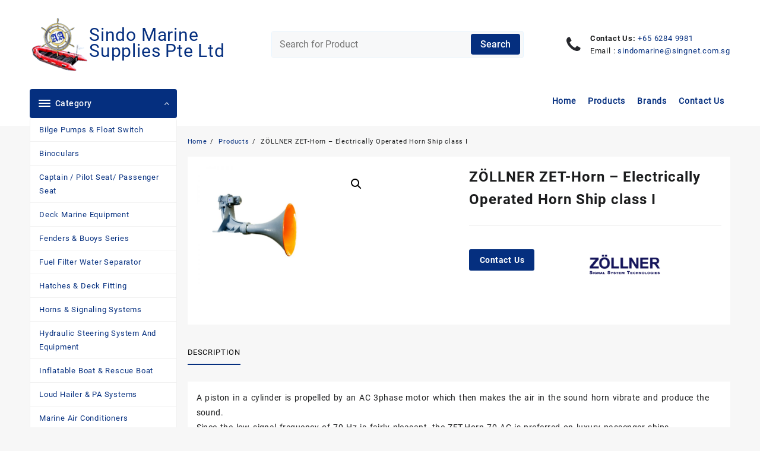

--- FILE ---
content_type: text/html; charset=UTF-8
request_url: https://sindomarine.com.sg/product/zollner-zet-horn-electrically-operated-horn-ship-class-i/
body_size: 22654
content:
<!DOCTYPE html>
<html lang="en-US">
<head>
	<!-- Google Tag Manager -->
	<script>(function(w,d,s,l,i){w[l]=w[l]||[];w[l].push({'gtm.start':
	new Date().getTime(),event:'gtm.js'});var f=d.getElementsByTagName(s)[0],
	j=d.createElement(s),dl=l!='dataLayer'?'&l='+l:'';j.async=true;j.src=
	'https://www.googletagmanager.com/gtm.js?id='+i+dl;f.parentNode.insertBefore(j,f);
	})(window,document,'script','dataLayer','GTM-T3VZJ7J');</script>
	<!-- End Google Tag Manager -->

	<meta charset="UTF-8">
	<meta name="viewport" content="width=device-width, initial-scale=1">
	<meta name="theme-color" content="#fff" />
	<link rel="profile" href="http://gmpg.org/xfn/11">
		<title>ZÖLLNER ZET-Horn &#8211; Electrically Operated Horn Ship class I &#8211; Sindo Marine Supplies Pte Ltd</title>
<meta name='robots' content='max-image-preview:large' />
<link rel="alternate" type="application/rss+xml" title="Sindo Marine Supplies Pte Ltd &raquo; Feed" href="https://sindomarine.com.sg/feed/" />
<link rel="alternate" type="application/rss+xml" title="Sindo Marine Supplies Pte Ltd &raquo; Comments Feed" href="https://sindomarine.com.sg/comments/feed/" />
<link rel="alternate" title="oEmbed (JSON)" type="application/json+oembed" href="https://sindomarine.com.sg/wp-json/oembed/1.0/embed?url=https%3A%2F%2Fsindomarine.com.sg%2Fproduct%2Fzollner-zet-horn-electrically-operated-horn-ship-class-i%2F" />
<link rel="alternate" title="oEmbed (XML)" type="text/xml+oembed" href="https://sindomarine.com.sg/wp-json/oembed/1.0/embed?url=https%3A%2F%2Fsindomarine.com.sg%2Fproduct%2Fzollner-zet-horn-electrically-operated-horn-ship-class-i%2F&#038;format=xml" />
<style id='wp-img-auto-sizes-contain-inline-css' type='text/css'>
img:is([sizes=auto i],[sizes^="auto," i]){contain-intrinsic-size:3000px 1500px}
/*# sourceURL=wp-img-auto-sizes-contain-inline-css */
</style>
<style id='wp-emoji-styles-inline-css' type='text/css'>

	img.wp-smiley, img.emoji {
		display: inline !important;
		border: none !important;
		box-shadow: none !important;
		height: 1em !important;
		width: 1em !important;
		margin: 0 0.07em !important;
		vertical-align: -0.1em !important;
		background: none !important;
		padding: 0 !important;
	}
/*# sourceURL=wp-emoji-styles-inline-css */
</style>
<style id='wp-block-library-inline-css' type='text/css'>
:root{--wp-block-synced-color:#7a00df;--wp-block-synced-color--rgb:122,0,223;--wp-bound-block-color:var(--wp-block-synced-color);--wp-editor-canvas-background:#ddd;--wp-admin-theme-color:#007cba;--wp-admin-theme-color--rgb:0,124,186;--wp-admin-theme-color-darker-10:#006ba1;--wp-admin-theme-color-darker-10--rgb:0,107,160.5;--wp-admin-theme-color-darker-20:#005a87;--wp-admin-theme-color-darker-20--rgb:0,90,135;--wp-admin-border-width-focus:2px}@media (min-resolution:192dpi){:root{--wp-admin-border-width-focus:1.5px}}.wp-element-button{cursor:pointer}:root .has-very-light-gray-background-color{background-color:#eee}:root .has-very-dark-gray-background-color{background-color:#313131}:root .has-very-light-gray-color{color:#eee}:root .has-very-dark-gray-color{color:#313131}:root .has-vivid-green-cyan-to-vivid-cyan-blue-gradient-background{background:linear-gradient(135deg,#00d084,#0693e3)}:root .has-purple-crush-gradient-background{background:linear-gradient(135deg,#34e2e4,#4721fb 50%,#ab1dfe)}:root .has-hazy-dawn-gradient-background{background:linear-gradient(135deg,#faaca8,#dad0ec)}:root .has-subdued-olive-gradient-background{background:linear-gradient(135deg,#fafae1,#67a671)}:root .has-atomic-cream-gradient-background{background:linear-gradient(135deg,#fdd79a,#004a59)}:root .has-nightshade-gradient-background{background:linear-gradient(135deg,#330968,#31cdcf)}:root .has-midnight-gradient-background{background:linear-gradient(135deg,#020381,#2874fc)}:root{--wp--preset--font-size--normal:16px;--wp--preset--font-size--huge:42px}.has-regular-font-size{font-size:1em}.has-larger-font-size{font-size:2.625em}.has-normal-font-size{font-size:var(--wp--preset--font-size--normal)}.has-huge-font-size{font-size:var(--wp--preset--font-size--huge)}.has-text-align-center{text-align:center}.has-text-align-left{text-align:left}.has-text-align-right{text-align:right}.has-fit-text{white-space:nowrap!important}#end-resizable-editor-section{display:none}.aligncenter{clear:both}.items-justified-left{justify-content:flex-start}.items-justified-center{justify-content:center}.items-justified-right{justify-content:flex-end}.items-justified-space-between{justify-content:space-between}.screen-reader-text{border:0;clip-path:inset(50%);height:1px;margin:-1px;overflow:hidden;padding:0;position:absolute;width:1px;word-wrap:normal!important}.screen-reader-text:focus{background-color:#ddd;clip-path:none;color:#444;display:block;font-size:1em;height:auto;left:5px;line-height:normal;padding:15px 23px 14px;text-decoration:none;top:5px;width:auto;z-index:100000}html :where(.has-border-color){border-style:solid}html :where([style*=border-top-color]){border-top-style:solid}html :where([style*=border-right-color]){border-right-style:solid}html :where([style*=border-bottom-color]){border-bottom-style:solid}html :where([style*=border-left-color]){border-left-style:solid}html :where([style*=border-width]){border-style:solid}html :where([style*=border-top-width]){border-top-style:solid}html :where([style*=border-right-width]){border-right-style:solid}html :where([style*=border-bottom-width]){border-bottom-style:solid}html :where([style*=border-left-width]){border-left-style:solid}html :where(img[class*=wp-image-]){height:auto;max-width:100%}:where(figure){margin:0 0 1em}html :where(.is-position-sticky){--wp-admin--admin-bar--position-offset:var(--wp-admin--admin-bar--height,0px)}@media screen and (max-width:600px){html :where(.is-position-sticky){--wp-admin--admin-bar--position-offset:0px}}

/*# sourceURL=wp-block-library-inline-css */
</style><style id='wp-block-paragraph-inline-css' type='text/css'>
.is-small-text{font-size:.875em}.is-regular-text{font-size:1em}.is-large-text{font-size:2.25em}.is-larger-text{font-size:3em}.has-drop-cap:not(:focus):first-letter{float:left;font-size:8.4em;font-style:normal;font-weight:100;line-height:.68;margin:.05em .1em 0 0;text-transform:uppercase}body.rtl .has-drop-cap:not(:focus):first-letter{float:none;margin-left:.1em}p.has-drop-cap.has-background{overflow:hidden}:root :where(p.has-background){padding:1.25em 2.375em}:where(p.has-text-color:not(.has-link-color)) a{color:inherit}p.has-text-align-left[style*="writing-mode:vertical-lr"],p.has-text-align-right[style*="writing-mode:vertical-rl"]{rotate:180deg}
/*# sourceURL=https://sindomarine.com.sg/wp-includes/blocks/paragraph/style.min.css */
</style>
<style id='wp-block-spacer-inline-css' type='text/css'>
.wp-block-spacer{clear:both}
/*# sourceURL=https://sindomarine.com.sg/wp-includes/blocks/spacer/style.min.css */
</style>
<link rel='stylesheet' id='wc-blocks-style-css' href='https://sindomarine.com.sg/wp-content/plugins/woocommerce/assets/client/blocks/wc-blocks.css?ver=wc-9.4.4' type='text/css' media='all' />
<style id='global-styles-inline-css' type='text/css'>
:root{--wp--preset--aspect-ratio--square: 1;--wp--preset--aspect-ratio--4-3: 4/3;--wp--preset--aspect-ratio--3-4: 3/4;--wp--preset--aspect-ratio--3-2: 3/2;--wp--preset--aspect-ratio--2-3: 2/3;--wp--preset--aspect-ratio--16-9: 16/9;--wp--preset--aspect-ratio--9-16: 9/16;--wp--preset--color--black: #000000;--wp--preset--color--cyan-bluish-gray: #abb8c3;--wp--preset--color--white: #ffffff;--wp--preset--color--pale-pink: #f78da7;--wp--preset--color--vivid-red: #cf2e2e;--wp--preset--color--luminous-vivid-orange: #ff6900;--wp--preset--color--luminous-vivid-amber: #fcb900;--wp--preset--color--light-green-cyan: #7bdcb5;--wp--preset--color--vivid-green-cyan: #00d084;--wp--preset--color--pale-cyan-blue: #8ed1fc;--wp--preset--color--vivid-cyan-blue: #0693e3;--wp--preset--color--vivid-purple: #9b51e0;--wp--preset--gradient--vivid-cyan-blue-to-vivid-purple: linear-gradient(135deg,rgb(6,147,227) 0%,rgb(155,81,224) 100%);--wp--preset--gradient--light-green-cyan-to-vivid-green-cyan: linear-gradient(135deg,rgb(122,220,180) 0%,rgb(0,208,130) 100%);--wp--preset--gradient--luminous-vivid-amber-to-luminous-vivid-orange: linear-gradient(135deg,rgb(252,185,0) 0%,rgb(255,105,0) 100%);--wp--preset--gradient--luminous-vivid-orange-to-vivid-red: linear-gradient(135deg,rgb(255,105,0) 0%,rgb(207,46,46) 100%);--wp--preset--gradient--very-light-gray-to-cyan-bluish-gray: linear-gradient(135deg,rgb(238,238,238) 0%,rgb(169,184,195) 100%);--wp--preset--gradient--cool-to-warm-spectrum: linear-gradient(135deg,rgb(74,234,220) 0%,rgb(151,120,209) 20%,rgb(207,42,186) 40%,rgb(238,44,130) 60%,rgb(251,105,98) 80%,rgb(254,248,76) 100%);--wp--preset--gradient--blush-light-purple: linear-gradient(135deg,rgb(255,206,236) 0%,rgb(152,150,240) 100%);--wp--preset--gradient--blush-bordeaux: linear-gradient(135deg,rgb(254,205,165) 0%,rgb(254,45,45) 50%,rgb(107,0,62) 100%);--wp--preset--gradient--luminous-dusk: linear-gradient(135deg,rgb(255,203,112) 0%,rgb(199,81,192) 50%,rgb(65,88,208) 100%);--wp--preset--gradient--pale-ocean: linear-gradient(135deg,rgb(255,245,203) 0%,rgb(182,227,212) 50%,rgb(51,167,181) 100%);--wp--preset--gradient--electric-grass: linear-gradient(135deg,rgb(202,248,128) 0%,rgb(113,206,126) 100%);--wp--preset--gradient--midnight: linear-gradient(135deg,rgb(2,3,129) 0%,rgb(40,116,252) 100%);--wp--preset--font-size--small: 13px;--wp--preset--font-size--medium: 20px;--wp--preset--font-size--large: 36px;--wp--preset--font-size--x-large: 42px;--wp--preset--font-family--inter: "Inter", sans-serif;--wp--preset--font-family--cardo: Cardo;--wp--preset--spacing--20: 0.44rem;--wp--preset--spacing--30: 0.67rem;--wp--preset--spacing--40: 1rem;--wp--preset--spacing--50: 1.5rem;--wp--preset--spacing--60: 2.25rem;--wp--preset--spacing--70: 3.38rem;--wp--preset--spacing--80: 5.06rem;--wp--preset--shadow--natural: 6px 6px 9px rgba(0, 0, 0, 0.2);--wp--preset--shadow--deep: 12px 12px 50px rgba(0, 0, 0, 0.4);--wp--preset--shadow--sharp: 6px 6px 0px rgba(0, 0, 0, 0.2);--wp--preset--shadow--outlined: 6px 6px 0px -3px rgb(255, 255, 255), 6px 6px rgb(0, 0, 0);--wp--preset--shadow--crisp: 6px 6px 0px rgb(0, 0, 0);}:where(.is-layout-flex){gap: 0.5em;}:where(.is-layout-grid){gap: 0.5em;}body .is-layout-flex{display: flex;}.is-layout-flex{flex-wrap: wrap;align-items: center;}.is-layout-flex > :is(*, div){margin: 0;}body .is-layout-grid{display: grid;}.is-layout-grid > :is(*, div){margin: 0;}:where(.wp-block-columns.is-layout-flex){gap: 2em;}:where(.wp-block-columns.is-layout-grid){gap: 2em;}:where(.wp-block-post-template.is-layout-flex){gap: 1.25em;}:where(.wp-block-post-template.is-layout-grid){gap: 1.25em;}.has-black-color{color: var(--wp--preset--color--black) !important;}.has-cyan-bluish-gray-color{color: var(--wp--preset--color--cyan-bluish-gray) !important;}.has-white-color{color: var(--wp--preset--color--white) !important;}.has-pale-pink-color{color: var(--wp--preset--color--pale-pink) !important;}.has-vivid-red-color{color: var(--wp--preset--color--vivid-red) !important;}.has-luminous-vivid-orange-color{color: var(--wp--preset--color--luminous-vivid-orange) !important;}.has-luminous-vivid-amber-color{color: var(--wp--preset--color--luminous-vivid-amber) !important;}.has-light-green-cyan-color{color: var(--wp--preset--color--light-green-cyan) !important;}.has-vivid-green-cyan-color{color: var(--wp--preset--color--vivid-green-cyan) !important;}.has-pale-cyan-blue-color{color: var(--wp--preset--color--pale-cyan-blue) !important;}.has-vivid-cyan-blue-color{color: var(--wp--preset--color--vivid-cyan-blue) !important;}.has-vivid-purple-color{color: var(--wp--preset--color--vivid-purple) !important;}.has-black-background-color{background-color: var(--wp--preset--color--black) !important;}.has-cyan-bluish-gray-background-color{background-color: var(--wp--preset--color--cyan-bluish-gray) !important;}.has-white-background-color{background-color: var(--wp--preset--color--white) !important;}.has-pale-pink-background-color{background-color: var(--wp--preset--color--pale-pink) !important;}.has-vivid-red-background-color{background-color: var(--wp--preset--color--vivid-red) !important;}.has-luminous-vivid-orange-background-color{background-color: var(--wp--preset--color--luminous-vivid-orange) !important;}.has-luminous-vivid-amber-background-color{background-color: var(--wp--preset--color--luminous-vivid-amber) !important;}.has-light-green-cyan-background-color{background-color: var(--wp--preset--color--light-green-cyan) !important;}.has-vivid-green-cyan-background-color{background-color: var(--wp--preset--color--vivid-green-cyan) !important;}.has-pale-cyan-blue-background-color{background-color: var(--wp--preset--color--pale-cyan-blue) !important;}.has-vivid-cyan-blue-background-color{background-color: var(--wp--preset--color--vivid-cyan-blue) !important;}.has-vivid-purple-background-color{background-color: var(--wp--preset--color--vivid-purple) !important;}.has-black-border-color{border-color: var(--wp--preset--color--black) !important;}.has-cyan-bluish-gray-border-color{border-color: var(--wp--preset--color--cyan-bluish-gray) !important;}.has-white-border-color{border-color: var(--wp--preset--color--white) !important;}.has-pale-pink-border-color{border-color: var(--wp--preset--color--pale-pink) !important;}.has-vivid-red-border-color{border-color: var(--wp--preset--color--vivid-red) !important;}.has-luminous-vivid-orange-border-color{border-color: var(--wp--preset--color--luminous-vivid-orange) !important;}.has-luminous-vivid-amber-border-color{border-color: var(--wp--preset--color--luminous-vivid-amber) !important;}.has-light-green-cyan-border-color{border-color: var(--wp--preset--color--light-green-cyan) !important;}.has-vivid-green-cyan-border-color{border-color: var(--wp--preset--color--vivid-green-cyan) !important;}.has-pale-cyan-blue-border-color{border-color: var(--wp--preset--color--pale-cyan-blue) !important;}.has-vivid-cyan-blue-border-color{border-color: var(--wp--preset--color--vivid-cyan-blue) !important;}.has-vivid-purple-border-color{border-color: var(--wp--preset--color--vivid-purple) !important;}.has-vivid-cyan-blue-to-vivid-purple-gradient-background{background: var(--wp--preset--gradient--vivid-cyan-blue-to-vivid-purple) !important;}.has-light-green-cyan-to-vivid-green-cyan-gradient-background{background: var(--wp--preset--gradient--light-green-cyan-to-vivid-green-cyan) !important;}.has-luminous-vivid-amber-to-luminous-vivid-orange-gradient-background{background: var(--wp--preset--gradient--luminous-vivid-amber-to-luminous-vivid-orange) !important;}.has-luminous-vivid-orange-to-vivid-red-gradient-background{background: var(--wp--preset--gradient--luminous-vivid-orange-to-vivid-red) !important;}.has-very-light-gray-to-cyan-bluish-gray-gradient-background{background: var(--wp--preset--gradient--very-light-gray-to-cyan-bluish-gray) !important;}.has-cool-to-warm-spectrum-gradient-background{background: var(--wp--preset--gradient--cool-to-warm-spectrum) !important;}.has-blush-light-purple-gradient-background{background: var(--wp--preset--gradient--blush-light-purple) !important;}.has-blush-bordeaux-gradient-background{background: var(--wp--preset--gradient--blush-bordeaux) !important;}.has-luminous-dusk-gradient-background{background: var(--wp--preset--gradient--luminous-dusk) !important;}.has-pale-ocean-gradient-background{background: var(--wp--preset--gradient--pale-ocean) !important;}.has-electric-grass-gradient-background{background: var(--wp--preset--gradient--electric-grass) !important;}.has-midnight-gradient-background{background: var(--wp--preset--gradient--midnight) !important;}.has-small-font-size{font-size: var(--wp--preset--font-size--small) !important;}.has-medium-font-size{font-size: var(--wp--preset--font-size--medium) !important;}.has-large-font-size{font-size: var(--wp--preset--font-size--large) !important;}.has-x-large-font-size{font-size: var(--wp--preset--font-size--x-large) !important;}
/*# sourceURL=global-styles-inline-css */
</style>

<style id='classic-theme-styles-inline-css' type='text/css'>
/*! This file is auto-generated */
.wp-block-button__link{color:#fff;background-color:#32373c;border-radius:9999px;box-shadow:none;text-decoration:none;padding:calc(.667em + 2px) calc(1.333em + 2px);font-size:1.125em}.wp-block-file__button{background:#32373c;color:#fff;text-decoration:none}
/*# sourceURL=/wp-includes/css/classic-themes.min.css */
</style>
<link rel='stylesheet' id='thaps-th-icon-css-css' href='https://sindomarine.com.sg/wp-content/plugins/th-advance-product-search/th-icon/style.css?ver=6.9' type='text/css' media='all' />
<link rel='stylesheet' id='thaps-block-style-css-css' href='https://sindomarine.com.sg/wp-content/plugins/th-advance-product-search/assets/css/thaps-front-style.css?ver=6.9' type='text/css' media='all' />
<link rel='stylesheet' id='woof-css' href='https://sindomarine.com.sg/wp-content/plugins/woocommerce-products-filter/css/front.css?ver=1.3.6.4' type='text/css' media='all' />
<style id='woof-inline-css' type='text/css'>

.woof_products_top_panel li span, .woof_products_top_panel2 li span{background: url(https://sindomarine.com.sg/wp-content/plugins/woocommerce-products-filter/img/delete.png);background-size: 14px 14px;background-repeat: no-repeat;background-position: right;}
.woof_show_auto_form,.woof_hide_auto_form{ background-image: none ;}
.woof_edit_view{
                    display: none;
                }
a.woof_show_auto_form.woof_btn_default.woof_show_auto_form_txt { background: #052f7f; color: white; padding: 10px; } button.button.woof_submit_search_form { border: 2px solid #052f7f!important; } button.button.woof_reset_search_form { background: none!important; color: #052f7f!important; border: 2px solid #052f7f!important; }
/*# sourceURL=woof-inline-css */
</style>
<link rel='stylesheet' id='chosen-drop-down-css' href='https://sindomarine.com.sg/wp-content/plugins/woocommerce-products-filter/js/chosen/chosen.min.css?ver=1.3.6.4' type='text/css' media='all' />
<link rel='stylesheet' id='icheck-jquery-color-flat-css' href='https://sindomarine.com.sg/wp-content/plugins/woocommerce-products-filter/js/icheck/skins/flat/_all.css?ver=1.3.6.4' type='text/css' media='all' />
<link rel='stylesheet' id='icheck-jquery-color-square-css' href='https://sindomarine.com.sg/wp-content/plugins/woocommerce-products-filter/js/icheck/skins/square/_all.css?ver=1.3.6.4' type='text/css' media='all' />
<link rel='stylesheet' id='icheck-jquery-color-minimal-css' href='https://sindomarine.com.sg/wp-content/plugins/woocommerce-products-filter/js/icheck/skins/minimal/_all.css?ver=1.3.6.4' type='text/css' media='all' />
<link rel='stylesheet' id='woof_by_author_html_items-css' href='https://sindomarine.com.sg/wp-content/plugins/woocommerce-products-filter/ext/by_author/css/by_author.css?ver=1.3.6.4' type='text/css' media='all' />
<link rel='stylesheet' id='woof_by_instock_html_items-css' href='https://sindomarine.com.sg/wp-content/plugins/woocommerce-products-filter/ext/by_instock/css/by_instock.css?ver=1.3.6.4' type='text/css' media='all' />
<link rel='stylesheet' id='woof_by_onsales_html_items-css' href='https://sindomarine.com.sg/wp-content/plugins/woocommerce-products-filter/ext/by_onsales/css/by_onsales.css?ver=1.3.6.4' type='text/css' media='all' />
<link rel='stylesheet' id='woof_by_text_html_items-css' href='https://sindomarine.com.sg/wp-content/plugins/woocommerce-products-filter/ext/by_text/assets/css/front.css?ver=1.3.6.4' type='text/css' media='all' />
<link rel='stylesheet' id='woof_label_html_items-css' href='https://sindomarine.com.sg/wp-content/plugins/woocommerce-products-filter/ext/label/css/html_types/label.css?ver=1.3.6.4' type='text/css' media='all' />
<link rel='stylesheet' id='woof_select_radio_check_html_items-css' href='https://sindomarine.com.sg/wp-content/plugins/woocommerce-products-filter/ext/select_radio_check/css/html_types/select_radio_check.css?ver=1.3.6.4' type='text/css' media='all' />
<link rel='stylesheet' id='woof_sd_html_items_checkbox-css' href='https://sindomarine.com.sg/wp-content/plugins/woocommerce-products-filter/ext/smart_designer/css/elements/checkbox.css?ver=1.3.6.4' type='text/css' media='all' />
<link rel='stylesheet' id='woof_sd_html_items_radio-css' href='https://sindomarine.com.sg/wp-content/plugins/woocommerce-products-filter/ext/smart_designer/css/elements/radio.css?ver=1.3.6.4' type='text/css' media='all' />
<link rel='stylesheet' id='woof_sd_html_items_switcher-css' href='https://sindomarine.com.sg/wp-content/plugins/woocommerce-products-filter/ext/smart_designer/css/elements/switcher.css?ver=1.3.6.4' type='text/css' media='all' />
<link rel='stylesheet' id='woof_sd_html_items_color-css' href='https://sindomarine.com.sg/wp-content/plugins/woocommerce-products-filter/ext/smart_designer/css/elements/color.css?ver=1.3.6.4' type='text/css' media='all' />
<link rel='stylesheet' id='woof_sd_html_items_tooltip-css' href='https://sindomarine.com.sg/wp-content/plugins/woocommerce-products-filter/ext/smart_designer/css/tooltip.css?ver=1.3.6.4' type='text/css' media='all' />
<link rel='stylesheet' id='woof_sd_html_items_front-css' href='https://sindomarine.com.sg/wp-content/plugins/woocommerce-products-filter/ext/smart_designer/css/front.css?ver=1.3.6.4' type='text/css' media='all' />
<link rel='stylesheet' id='woof-switcher23-css' href='https://sindomarine.com.sg/wp-content/plugins/woocommerce-products-filter/css/switcher.css?ver=1.3.6.4' type='text/css' media='all' />
<link rel='stylesheet' id='photoswipe-css' href='https://sindomarine.com.sg/wp-content/plugins/woocommerce/assets/css/photoswipe/photoswipe.min.css?ver=9.4.4' type='text/css' media='all' />
<link rel='stylesheet' id='photoswipe-default-skin-css' href='https://sindomarine.com.sg/wp-content/plugins/woocommerce/assets/css/photoswipe/default-skin/default-skin.min.css?ver=9.4.4' type='text/css' media='all' />
<link rel='stylesheet' id='woocommerce-layout-css' href='https://sindomarine.com.sg/wp-content/plugins/woocommerce/assets/css/woocommerce-layout.css?ver=9.4.4' type='text/css' media='all' />
<link rel='stylesheet' id='woocommerce-smallscreen-css' href='https://sindomarine.com.sg/wp-content/plugins/woocommerce/assets/css/woocommerce-smallscreen.css?ver=9.4.4' type='text/css' media='only screen and (max-width: 768px)' />
<link rel='stylesheet' id='woocommerce-general-css' href='https://sindomarine.com.sg/wp-content/plugins/woocommerce/assets/css/woocommerce.css?ver=9.4.4' type='text/css' media='all' />
<style id='woocommerce-inline-inline-css' type='text/css'>
.woocommerce form .form-row .required { visibility: hidden; }
/*# sourceURL=woocommerce-inline-inline-css */
</style>
<link rel='stylesheet' id='megamenu-css' href='https://sindomarine.com.sg/wp-content/uploads/maxmegamenu/style.css?ver=b108e6' type='text/css' media='all' />
<link rel='stylesheet' id='dashicons-css' href='https://sindomarine.com.sg/wp-includes/css/dashicons.min.css?ver=6.9' type='text/css' media='all' />
<style id='dashicons-inline-css' type='text/css'>
[data-font="Dashicons"]:before {font-family: 'Dashicons' !important;content: attr(data-icon) !important;speak: none !important;font-weight: normal !important;font-variant: normal !important;text-transform: none !important;line-height: 1 !important;font-style: normal !important;-webkit-font-smoothing: antialiased !important;-moz-osx-font-smoothing: grayscale !important;}
/*# sourceURL=dashicons-inline-css */
</style>
<link rel='stylesheet' id='ywctm-frontend-css' href='https://sindomarine.com.sg/wp-content/plugins/yith-woocommerce-catalog-mode/assets/css/frontend.min.css?ver=2.40.0' type='text/css' media='all' />
<style id='ywctm-frontend-inline-css' type='text/css'>
form.cart button.single_add_to_cart_button, .ppc-button-wrapper, .wc-ppcp-paylater-msg__container, form.cart .quantity, table.variations, form.variations_form, .single_variation_wrap .variations_button, .widget.woocommerce.widget_shopping_cart{display: none !important}
/*# sourceURL=ywctm-frontend-inline-css */
</style>
<link rel='stylesheet' id='font-awesome-css' href='https://sindomarine.com.sg/wp-content/themes/open-shop//third-party/fonts/font-awesome/css/font-awesome.css?ver=1.0.0' type='text/css' media='all' />
<style id='font-awesome-inline-css' type='text/css'>
[data-font="FontAwesome"]:before {font-family: 'FontAwesome' !important;content: attr(data-icon) !important;speak: none !important;font-weight: normal !important;font-variant: normal !important;text-transform: none !important;line-height: 1 !important;font-style: normal !important;-webkit-font-smoothing: antialiased !important;-moz-osx-font-smoothing: grayscale !important;}
/*# sourceURL=font-awesome-inline-css */
</style>
<link rel='stylesheet' id='animate-css' href='https://sindomarine.com.sg/wp-content/themes/open-shop//css/animate.css?ver=1.0.0' type='text/css' media='all' />
<link rel='stylesheet' id='open-shop-menu-css' href='https://sindomarine.com.sg/wp-content/themes/open-shop//css/open-shop-menu.css?ver=1.0.0' type='text/css' media='all' />
<link rel='stylesheet' id='open-shop-main-style-css' href='https://sindomarine.com.sg/wp-content/themes/open-shop/css/style.css?ver=1.0.0' type='text/css' media='all' />
<link rel='stylesheet' id='open-shop-style-css' href='https://sindomarine.com.sg/wp-content/themes/th-open/style.css?ver=1.0.0' type='text/css' media='all' />
<style id='open-shop-style-inline-css' type='text/css'>
@media (min-width: 769px){.thunk-logo img,.sticky-header .logo-content img{
    max-width: 100px;
  }}@media (max-width: 768px){.thunk-logo img,.sticky-header .logo-content img{
    max-width: 100px;
  }}@media (max-width: 550px){.thunk-logo img,.sticky-header .logo-content img{
    max-width: 70px;
  }}.top-header{border-bottom-color:#fff}.top-footer{border-bottom-color:#fff}.below-footer{border-top-color:#fff}a:hover, .open-shop-menu li a:hover, .open-shop-menu .current-menu-item a,.woocommerce .thunk-woo-product-list .price,.thunk-product-hover .th-button.add_to_cart_button, .woocommerce ul.products .thunk-product-hover .add_to_cart_button, .woocommerce .thunk-product-hover a.th-butto, .woocommerce ul.products li.product .product_type_variable, .woocommerce ul.products li.product a.button.product_type_grouped,.thunk-compare .compare-button a:hover, .thunk-product-hover .th-button.add_to_cart_button:hover, .woocommerce ul.products .thunk-product-hover .add_to_cart_button :hover, .woocommerce .thunk-product-hover a.th-button:hover,.thunk-product .yith-wcwl-wishlistexistsbrowse.show:before, .thunk-product .yith-wcwl-wishlistaddedbrowse.show:before,.woocommerce ul.products li.product.thunk-woo-product-list .price,.summary .yith-wcwl-add-to-wishlist.show .add_to_wishlist::before, .summary .yith-wcwl-add-to-wishlist .yith-wcwl-wishlistaddedbrowse.show a::before, .summary .yith-wcwl-add-to-wishlist .yith-wcwl-wishlistexistsbrowse.show a::before,.woocommerce .entry-summary a.compare.button.added:before,.header-icon a:hover,.thunk-related-links .nav-links a:hover,.woocommerce .thunk-list-view ul.products li.product.thunk-woo-product-list .price,.woocommerce .woocommerce-error .button, .woocommerce .woocommerce-info .button, .woocommerce .woocommerce-message .button,article.thunk-post-article .thunk-readmore.button,.thunk-wishlist a:hover, .thunk-compare a:hover,.woocommerce .thunk-product-hover a.th-button,.woocommerce ul.cart_list li .woocommerce-Price-amount, .woocommerce ul.product_list_widget li .woocommerce-Price-amount,.open-shop-load-more button, 
.summary .yith-wcwl-add-to-wishlist .yith-wcwl-wishlistaddedbrowse a::before,
 .summary .yith-wcwl-add-to-wishlist .yith-wcwl-wishlistexistsbrowse a::before,.thunk-hglt-icon,.thunk-product .yith-wcwl-wishlistexistsbrowse:before, .thunk-product .yith-wcwl-wishlistaddedbrowse:before,.woocommerce a.button.product_type_simple,.woosw-btn:hover:before,.woosw-added:before,.wooscp-btn:hover:before,.woocommerce #reviews #comments .star-rating span ,.woocommerce p.stars a,.woocommerce .woocommerce-product-rating .star-rating,.woocommerce .star-rating span::before{color:#052f7f}.toggle-cat-wrap,#search-button,.thunk-icon .cart-icon,.single_add_to_cart_button.button.alt, .woocommerce #respond input#submit.alt, .woocommerce a.button.alt, .woocommerce button.button.alt, .woocommerce input.button.alt, .woocommerce #respond input#submit, .woocommerce button.button, .woocommerce input.button,.thunk-woo-product-list .thunk-quickview a,.cat-list a:after,.tagcloud a:hover, .thunk-tags-wrapper a:hover,.btn-main-header,.woocommerce div.product form.cart .button{background:#052f7f}
  .open-cart p.buttons a:hover,
  .woocommerce #respond input#submit.alt:hover, .woocommerce a.button.alt:hover, .woocommerce button.button.alt:hover, .woocommerce input.button.alt:hover, .woocommerce #respond input#submit:hover, .woocommerce button.button:hover, .woocommerce input.button:hover,.thunk-slide .owl-nav button.owl-prev:hover, .thunk-slide .owl-nav button.owl-next:hover, .open-shop-slide-post .owl-nav button.owl-prev:hover, .open-shop-slide-post .owl-nav button.owl-next:hover,.thunk-list-grid-switcher a.selected, .thunk-list-grid-switcher a:hover,.woocommerce .woocommerce-error .button:hover, .woocommerce .woocommerce-info .button:hover, .woocommerce .woocommerce-message .button:hover,#searchform [type='submit']:hover,article.thunk-post-article .thunk-readmore.button:hover,.open-shop-load-more button:hover,.woocommerce nav.woocommerce-pagination ul li a:focus, .woocommerce nav.woocommerce-pagination ul li a:hover, .woocommerce nav.woocommerce-pagination ul li span.current{background-color:#052f7f;} 
  .thunk-product-hover .th-button.add_to_cart_button, .woocommerce ul.products .thunk-product-hover .add_to_cart_button, .woocommerce .thunk-product-hover a.th-butto, .woocommerce ul.products li.product .product_type_variable, .woocommerce ul.products li.product a.button.product_type_grouped,.open-cart p.buttons a:hover,.thunk-slide .owl-nav button.owl-prev:hover, .thunk-slide .owl-nav button.owl-next:hover, .open-shop-slide-post .owl-nav button.owl-prev:hover, .open-shop-slide-post .owl-nav button.owl-next:hover,body .woocommerce-tabs .tabs li a::before,.thunk-list-grid-switcher a.selected, .thunk-list-grid-switcher a:hover,.woocommerce .woocommerce-error .button, .woocommerce .woocommerce-info .button, .woocommerce .woocommerce-message .button,#searchform [type='submit']:hover,article.thunk-post-article .thunk-readmore.button,.woocommerce .thunk-product-hover a.th-button,.open-shop-load-more button,.woocommerce a.button.product_type_simple{border-color:#052f7f} .loader {
    border-right: 4px solid #052f7f;
    border-bottom: 4px solid #052f7f;
    border-left: 4px solid #052f7f;}body,.woocommerce-error, .woocommerce-info, .woocommerce-message {color: }.site-title span a,.sprt-tel b,.widget.woocommerce .widget-title, .open-widget-content .widget-title, .widget-title,.thunk-title .title,.thunk-hglt-box h6,h2.thunk-post-title a, h1.thunk-post-title ,#reply-title,h4.author-header,.page-head h1,.woocommerce div.product .product_title, section.related.products h2, section.upsells.products h2, .woocommerce #reviews #comments h2,.woocommerce table.shop_table thead th, .cart-subtotal, .order-total,.cross-sells h2, .cart_totals h2,.woocommerce-billing-fields h3,.page-head h1 a{color: }a,#open-above-menu.open-shop-menu > li > a{color:#052f7f} a:hover,#open-above-menu.open-shop-menu > li > a:hover,#open-above-menu.open-shop-menu li a:hover{color:#427fd6}.open_shop_overlayloader{background-color:#9c9c9}.openshop-site section.thunk-ribbon-section .content-wrap:before {
    content:'';
    position: absolute;
    top: 0;
    left: 0;
    width: 100%;
    height: 100%;
    background:#052f7f;}@media screen and (max-width: 767px){.mhdrdefault .below-header-bar{
        display:flex;
        }
        .mhdrdefault .below-header-col2{
        width:100%;
        }}
/*# sourceURL=open-shop-style-inline-css */
</style>
<link rel='stylesheet' id='open-quick-view-css' href='https://sindomarine.com.sg/wp-content/themes/open-shop/inc/woocommerce/quick-view/css/quick-view.css?ver=6.9' type='text/css' media='all' />
<link rel='stylesheet' id='owl.carousel-css-css' href='https://sindomarine.com.sg/wp-content/plugins/hunk-companion/almaira-shop/assets/css/owl.carousel.css?ver=1.0.0' type='text/css' media='all' />
<link rel='stylesheet' id='pwb-styles-frontend-css' href='https://sindomarine.com.sg/wp-content/plugins/perfect-woocommerce-brands/build/frontend/css/style.css?ver=3.4.7' type='text/css' media='all' />
<link rel='stylesheet' id='th-icon-css' href='https://sindomarine.com.sg/wp-content/plugins/th-advance-product-search/th-icon/style.css?ver=1.2.7' type='text/css' media='all' />
<link rel='stylesheet' id='th-advance-product-search-front-css' href='https://sindomarine.com.sg/wp-content/plugins/th-advance-product-search/assets/css/thaps-front-style.css?ver=1.2.7' type='text/css' media='all' />
<style id='th-advance-product-search-front-inline-css' type='text/css'>
.thaps-search-box{max-width:100%}

	#thaps-search-button {
       width: auto;
    font-size: 16px;
    padding: 0px 1rem;

}.thaps-from-wrap,input[type='text'].thaps-search-autocomplete,.thaps-box-open .thaps-icon-arrow{background-color:rgb(247,248,249);} .thaps-from-wrap{background-color:rgb(247,248,249);} input[type='text'].thaps-search-autocomplete, input[type='text'].thaps-search-autocomplete::-webkit-input-placeholder{color:;} .thaps-from-wrap,.thaps-autocomplete-suggestions{border-color:;}

 .thaps-box-open .thaps-icon-arrow{border-left-color:;border-top-color:;} 

 #thaps-search-button{background:rgb(5,47,127); color:rgb(255,255,255);} 

 #thaps-search-button:hover{background:rgb(5,47,127); color:rgb(255,255,255);}

 .submit-active #thaps-search-button .th-icon path{color:;} .thaps-suggestion-heading .thaps-title, .thaps-suggestion-heading .thaps-title strong{color:;} .thaps-title,.thaps-suggestion-taxonomy-product-cat .thaps-title, .thaps-suggestion-more .thaps-title strong{color:;} .thaps-sku, .thaps-desc, .thaps-price,.thaps-price del{color:;} .thaps-suggestion-heading{border-color:;} .thaps-autocomplete-selected,.thaps-suggestion-more:hover{background:;} .thaps-autocomplete-suggestions,.thaps-suggestion-more{background:;} .thaps-title strong{color:;} 
/*# sourceURL=th-advance-product-search-front-inline-css */
</style>
<link rel='stylesheet' id='th-variation-swatches-css' href='https://sindomarine.com.sg/wp-content/plugins/th-variation-swatches//assets/css/thvs-front-style.css?ver=1.3.2' type='text/css' media='all' />
<style id='th-variation-swatches-inline-css' type='text/css'>
[data-thvstooltip]:before {
  min-width: 100px;
  content: attr(data-thvstooltip);
}
[data-thvstooltip]:before {
    margin-bottom: 5px;
    -webkit-transform: translateX(-50%);
    transform: translateX(-50%);
    padding: 7px;
    border-radius: 3px;
    background-color: #111;
    background-color: #111;
    color: #fff;
    text-align: center;
    font-size: 14px;
    line-height: 1.2;
}
[data-thvstooltip]:after, [data-thvstooltip]:before {
    visibility: hidden;
    opacity: 0;
    pointer-events: none;
    box-sizing: inherit;
    position: absolute;
    bottom: 130%;
    left: 50%;
    z-index: 999;
}
[data-thvstooltip]:after {
    margin-left: -5px;
    width: 0;
    border-top: 5px solid #111;
    border-top: 5px solid #111;
    border-right: 5px solid transparent;
    border-left: 5px solid transparent;
    content:'';
    font-size: 0;
    line-height: 0;
}
[data-thvstooltip]:hover:after, [data-thvstooltip]:hover:before {
    bottom: 120%;
    visibility: visible;
    opacity: 1;
}
.variable-item:not(.radio-variable-item){
	height:30px;width:30px;
} 
.thvs-attr-behavior-blur .variable-item.disabled .variable-item-contents span:after{
    height:30px;
    line-height:30px;
}
.woo-variation-items-wrapper .button-variable-item span,.th-variation-swatches.thvs-style-squared .variable-items-wrapper .variable-item.button-variable-item .variable-item-span {
    font-size:16px;
}
/*# sourceURL=th-variation-swatches-inline-css */
</style>
<link rel='stylesheet' id='lfb_f_css-css' href='https://sindomarine.com.sg/wp-content/plugins/lead-form-builder/css/f-style.css?ver=6.9' type='text/css' media='all' />
<link rel='stylesheet' id='th-open-styles-css' href='https://sindomarine.com.sg/wp-content/themes/open-shop/style.css?ver=1.0.0' type='text/css' media='all' />
<style id='th-open-styles-inline-css' type='text/css'>
a:hover, .open-shop-menu li a:hover, .open-shop-menu .current-menu-item a,.woocommerce .thunk-woo-product-list .price,.thunk-product-hover .th-button.add_to_cart_button, .woocommerce ul.products .thunk-product-hover .add_to_cart_button, .woocommerce .thunk-product-hover a.th-butto, .woocommerce ul.products li.product .product_type_variable, .woocommerce ul.products li.product a.button.product_type_grouped,.thunk-compare .compare-button a:hover, .thunk-product-hover .th-button.add_to_cart_button:hover, .woocommerce ul.products .thunk-product-hover .add_to_cart_button :hover, .woocommerce .thunk-product-hover a.th-button:hover,.thunk-product .yith-wcwl-wishlistexistsbrowse.show:before, .thunk-product .yith-wcwl-wishlistaddedbrowse.show:before,.woocommerce ul.products li.product.thunk-woo-product-list .price,.summary .yith-wcwl-add-to-wishlist.show .add_to_wishlist::before, .summary .yith-wcwl-add-to-wishlist .yith-wcwl-wishlistaddedbrowse.show a::before, .summary .yith-wcwl-add-to-wishlist .yith-wcwl-wishlistexistsbrowse.show a::before,.woocommerce .entry-summary a.compare.button.added:before,.header-icon a:hover,.thunk-related-links .nav-links a:hover,.woocommerce .thunk-list-view ul.products li.product.thunk-woo-product-list .price,.woocommerce .woocommerce-error .button, .woocommerce .woocommerce-info .button, .woocommerce .woocommerce-message .button,article.thunk-post-article .thunk-readmore.button,.thunk-wishlist a:hover, .thunk-compare a:hover,.woocommerce .thunk-product-hover a.th-button,.woocommerce ul.cart_list li .woocommerce-Price-amount, .woocommerce ul.product_list_widget li .woocommerce-Price-amount,.open-shop-load-more button, 
.summary .yith-wcwl-add-to-wishlist .yith-wcwl-wishlistaddedbrowse a::before,
 .summary .yith-wcwl-add-to-wishlist .yith-wcwl-wishlistexistsbrowse a::before,.thunk-hglt-icon,.thunk-product .yith-wcwl-wishlistexistsbrowse:before, .thunk-product .yith-wcwl-wishlistaddedbrowse:before,.woocommerce a.button.product_type_simple,.woosw-btn:hover:before,.woosw-added:before,.wooscp-btn:hover:before,.woocommerce #reviews #comments .star-rating span ,.woocommerce p.stars a,.woocommerce .woocommerce-product-rating .star-rating,.woocommerce .star-rating span::before, .woocommerce .entry-summary a.th-product-compare-btn.btn_type:before{color:#052f7f;} header #thaps-search-button,header #thaps-search-button:hover,.nav-links .page-numbers.current, .nav-links .page-numbers:hover{background:#052f7f;}.toggle-cat-wrap,#search-button,.thunk-icon .cart-icon, .single_add_to_cart_button.button.alt, .woocommerce #respond input#submit.alt, .woocommerce a.button.alt, .woocommerce button.button.alt, .woocommerce input.button.alt, .woocommerce #respond input#submit, .woocommerce button.button, .woocommerce input.button,.thunk-woo-product-list .thunk-quickview a,.cat-list a:after,.tagcloud a:hover, .thunk-tags-wrapper a:hover,.btn-main-header,.woocommerce div.product form.cart .button, .thunk-icon .cart-icon .taiowc-cart-item{background:#052f7f}
  .open-cart p.buttons a:hover,
  .woocommerce #respond input#submit.alt:hover, .woocommerce a.button.alt:hover, .woocommerce button.button.alt:hover, .woocommerce input.button.alt:hover, .woocommerce #respond input#submit:hover, .woocommerce button.button:hover, .woocommerce input.button:hover,.thunk-slide .owl-nav button.owl-prev:hover, .thunk-slide .owl-nav button.owl-next:hover, .open-shop-slide-post .owl-nav button.owl-prev:hover, .open-shop-slide-post .owl-nav button.owl-next:hover,.thunk-list-grid-switcher a.selected, .thunk-list-grid-switcher a:hover,.woocommerce .woocommerce-error .button:hover, .woocommerce .woocommerce-info .button:hover, .woocommerce .woocommerce-message .button:hover,#searchform [type='submit']:hover,article.thunk-post-article .thunk-readmore.button:hover,.open-shop-load-more button:hover,.woocommerce nav.woocommerce-pagination ul li a:focus, .woocommerce nav.woocommerce-pagination ul li a:hover, .woocommerce nav.woocommerce-pagination ul li span.current{background-color:#052f7f;} 
  .thunk-product-hover .th-button.add_to_cart_button, .woocommerce ul.products .thunk-product-hover .add_to_cart_button, .woocommerce .thunk-product-hover a.th-butto, .woocommerce ul.products li.product .product_type_variable, .woocommerce ul.products li.product a.button.product_type_grouped,.open-cart p.buttons a:hover,.thunk-slide .owl-nav button.owl-prev:hover, .thunk-slide .owl-nav button.owl-next:hover, .open-shop-slide-post .owl-nav button.owl-prev:hover, .open-shop-slide-post .owl-nav button.owl-next:hover,body .woocommerce-tabs .tabs li a::before,.thunk-list-grid-switcher a.selected, .thunk-list-grid-switcher a:hover,.woocommerce .woocommerce-error .button, .woocommerce .woocommerce-info .button, .woocommerce .woocommerce-message .button,#searchform [type='submit']:hover,article.thunk-post-article .thunk-readmore.button,.woocommerce .thunk-product-hover a.th-button,.open-shop-load-more button,.woocommerce a.button.product_type_simple{border-color:#052f7f} .loader {
    border-right: 4px solid #052f7f;
    border-bottom: 4px solid #052f7f;
    border-left: 4px solid #052f7f;}.openshop-site section.thunk-ribbon-section .content-wrap:before {
    content:'';
    position: absolute;
    top: 0;
    left: 0;
    width: 100%;
    height: 100%;
    background:#052f7f;}
/*# sourceURL=th-open-styles-inline-css */
</style>
<script type="text/template" id="tmpl-variation-template">
	<div class="woocommerce-variation-description">{{{ data.variation.variation_description }}}</div>
	<div class="woocommerce-variation-price">{{{ data.variation.price_html }}}</div>
	<div class="woocommerce-variation-availability">{{{ data.variation.availability_html }}}</div>
</script>
<script type="text/template" id="tmpl-unavailable-variation-template">
	<p role="alert">Sorry, this product is unavailable. Please choose a different combination.</p>
</script>
<script type="text/javascript" id="woof-husky-js-extra">
/* <![CDATA[ */
var woof_husky_txt = {"ajax_url":"https://sindomarine.com.sg/wp-admin/admin-ajax.php","plugin_uri":"https://sindomarine.com.sg/wp-content/plugins/woocommerce-products-filter/ext/by_text/","loader":"https://sindomarine.com.sg/wp-content/plugins/woocommerce-products-filter/ext/by_text/assets/img/ajax-loader.gif","not_found":"Nothing found!","prev":"Prev","next":"Next","site_link":"https://sindomarine.com.sg","default_data":{"placeholder":"","behavior":"title","search_by_full_word":0,"autocomplete":1,"how_to_open_links":0,"taxonomy_compatibility":0,"sku_compatibility":0,"custom_fields":"","search_desc_variant":0,"view_text_length":10,"min_symbols":3,"max_posts":10,"image":"","notes_for_customer":"","template":"default","max_open_height":300,"page":0}};
//# sourceURL=woof-husky-js-extra
/* ]]> */
</script>
<script type="text/javascript" src="https://sindomarine.com.sg/wp-content/plugins/woocommerce-products-filter/ext/by_text/assets/js/husky.js?ver=1.3.6.4" id="woof-husky-js"></script>
<script type="text/javascript" src="https://sindomarine.com.sg/wp-includes/js/jquery/jquery.min.js?ver=3.7.1" id="jquery-core-js"></script>
<script type="text/javascript" src="https://sindomarine.com.sg/wp-includes/js/jquery/jquery-migrate.min.js?ver=3.4.1" id="jquery-migrate-js"></script>
<script type="text/javascript" src="https://sindomarine.com.sg/wp-content/plugins/woocommerce/assets/js/zoom/jquery.zoom.min.js?ver=1.7.21-wc.9.4.4" id="zoom-js" defer="defer" data-wp-strategy="defer"></script>
<script type="text/javascript" src="https://sindomarine.com.sg/wp-content/plugins/woocommerce/assets/js/flexslider/jquery.flexslider.min.js?ver=2.7.2-wc.9.4.4" id="flexslider-js" defer="defer" data-wp-strategy="defer"></script>
<script type="text/javascript" src="https://sindomarine.com.sg/wp-content/plugins/woocommerce/assets/js/photoswipe/photoswipe.min.js?ver=4.1.1-wc.9.4.4" id="photoswipe-js" defer="defer" data-wp-strategy="defer"></script>
<script type="text/javascript" src="https://sindomarine.com.sg/wp-content/plugins/woocommerce/assets/js/photoswipe/photoswipe-ui-default.min.js?ver=4.1.1-wc.9.4.4" id="photoswipe-ui-default-js" defer="defer" data-wp-strategy="defer"></script>
<script type="text/javascript" id="wc-single-product-js-extra">
/* <![CDATA[ */
var wc_single_product_params = {"i18n_required_rating_text":"Please select a rating","review_rating_required":"yes","flexslider":{"rtl":false,"animation":"slide","smoothHeight":true,"directionNav":false,"controlNav":"thumbnails","slideshow":false,"animationSpeed":500,"animationLoop":false,"allowOneSlide":false},"zoom_enabled":"1","zoom_options":[],"photoswipe_enabled":"1","photoswipe_options":{"shareEl":false,"closeOnScroll":false,"history":false,"hideAnimationDuration":0,"showAnimationDuration":0},"flexslider_enabled":"1"};
//# sourceURL=wc-single-product-js-extra
/* ]]> */
</script>
<script type="text/javascript" src="https://sindomarine.com.sg/wp-content/plugins/woocommerce/assets/js/frontend/single-product.min.js?ver=9.4.4" id="wc-single-product-js" defer="defer" data-wp-strategy="defer"></script>
<script type="text/javascript" src="https://sindomarine.com.sg/wp-content/plugins/woocommerce/assets/js/jquery-blockui/jquery.blockUI.min.js?ver=2.7.0-wc.9.4.4" id="jquery-blockui-js" data-wp-strategy="defer"></script>
<script type="text/javascript" src="https://sindomarine.com.sg/wp-content/plugins/woocommerce/assets/js/js-cookie/js.cookie.min.js?ver=2.1.4-wc.9.4.4" id="js-cookie-js" defer="defer" data-wp-strategy="defer"></script>
<script type="text/javascript" id="woocommerce-js-extra">
/* <![CDATA[ */
var woocommerce_params = {"ajax_url":"/wp-admin/admin-ajax.php","wc_ajax_url":"/?wc-ajax=%%endpoint%%"};
//# sourceURL=woocommerce-js-extra
/* ]]> */
</script>
<script type="text/javascript" src="https://sindomarine.com.sg/wp-content/plugins/woocommerce/assets/js/frontend/woocommerce.min.js?ver=9.4.4" id="woocommerce-js" defer="defer" data-wp-strategy="defer"></script>
<script type="text/javascript" src="https://sindomarine.com.sg/wp-content/plugins/hunk-companion/gogolite/js/gogo-js/owl.carousel.js?ver=6.9" id="owl.carousel-js-js"></script>
<script type="text/javascript" src="https://sindomarine.com.sg/wp-content/plugins/hunk-companion/open-shop/assets/js/jssor.slider.min.js?ver=6.9" id="jssor.slider-js-js"></script>
<script type="text/javascript" id="th-advance-product-search-front-js-extra">
/* <![CDATA[ */
var th_advance_product_search_options = {"ajaxUrl":"https://sindomarine.com.sg/wp-admin/admin-ajax.php","thaps_nonce":"ca18ebeb01","thaps_length":"1","thaps_ga_event":"1","thaps_ga_site_search_module":""};
//# sourceURL=th-advance-product-search-front-js-extra
/* ]]> */
</script>
<script type="text/javascript" src="https://sindomarine.com.sg/wp-content/plugins/th-advance-product-search/assets/js/thaps-search.js?ver=1" id="th-advance-product-search-front-js"></script>
<script type="text/javascript" src="https://sindomarine.com.sg/wp-includes/js/underscore.min.js?ver=1.13.7" id="underscore-js"></script>
<script type="text/javascript" id="wp-util-js-extra">
/* <![CDATA[ */
var _wpUtilSettings = {"ajax":{"url":"/wp-admin/admin-ajax.php"}};
//# sourceURL=wp-util-js-extra
/* ]]> */
</script>
<script type="text/javascript" src="https://sindomarine.com.sg/wp-includes/js/wp-util.min.js?ver=6.9" id="wp-util-js"></script>
<script type="text/javascript" id="wc-add-to-cart-variation-js-extra">
/* <![CDATA[ */
var wc_add_to_cart_variation_params = {"wc_ajax_url":"/?wc-ajax=%%endpoint%%","i18n_no_matching_variations_text":"Sorry, no products matched your selection. Please choose a different combination.","i18n_make_a_selection_text":"Please select some product options before adding this product to your cart.","i18n_unavailable_text":"Sorry, this product is unavailable. Please choose a different combination."};
//# sourceURL=wc-add-to-cart-variation-js-extra
/* ]]> */
</script>
<script type="text/javascript" src="https://sindomarine.com.sg/wp-content/plugins/woocommerce/assets/js/frontend/add-to-cart-variation.min.js?ver=9.4.4" id="wc-add-to-cart-variation-js" data-wp-strategy="defer"></script>
<script type="text/javascript" id="th-variation-swatches-front-js-extra">
/* <![CDATA[ */
var th_variation_swatches_options = {"is_product_page":"1","show_variation_label":"1","variation_label_separator":"=","thvs_nonce":"aaf558a745"};
//# sourceURL=th-variation-swatches-front-js-extra
/* ]]> */
</script>
<script type="text/javascript" src="https://sindomarine.com.sg/wp-content/plugins/th-variation-swatches//assets/js/thvs-front.js?ver=1" id="th-variation-swatches-front-js"></script>
<link rel="https://api.w.org/" href="https://sindomarine.com.sg/wp-json/" /><link rel="alternate" title="JSON" type="application/json" href="https://sindomarine.com.sg/wp-json/wp/v2/product/993" /><link rel="EditURI" type="application/rsd+xml" title="RSD" href="https://sindomarine.com.sg/xmlrpc.php?rsd" />
<meta name="generator" content="WordPress 6.9" />
<meta name="generator" content="WooCommerce 9.4.4" />
<link rel="canonical" href="https://sindomarine.com.sg/product/zollner-zet-horn-electrically-operated-horn-ship-class-i/" />
<link rel='shortlink' href='https://sindomarine.com.sg/?p=993' />
	<noscript><style>.woocommerce-product-gallery{ opacity: 1 !important; }</style></noscript>
	<style class='wp-fonts-local' type='text/css'>
@font-face{font-family:Inter;font-style:normal;font-weight:300 900;font-display:fallback;src:url('https://sindomarine.com.sg/wp-content/plugins/woocommerce/assets/fonts/Inter-VariableFont_slnt,wght.woff2') format('woff2');font-stretch:normal;}
@font-face{font-family:Cardo;font-style:normal;font-weight:400;font-display:fallback;src:url('https://sindomarine.com.sg/wp-content/plugins/woocommerce/assets/fonts/cardo_normal_400.woff2') format('woff2');}
</style>
<link rel="icon" href="https://sindomarine.com.sg/wp-content/uploads/2021/12/company-logo-48x46.png" sizes="32x32" />
<link rel="icon" href="https://sindomarine.com.sg/wp-content/uploads/2021/12/company-logo.png" sizes="192x192" />
<link rel="apple-touch-icon" href="https://sindomarine.com.sg/wp-content/uploads/2021/12/company-logo.png" />
<meta name="msapplication-TileImage" content="https://sindomarine.com.sg/wp-content/uploads/2021/12/company-logo.png" />
		<style type="text/css" id="wp-custom-css">
			/* === HOMEPAGE SETTINGS === */

/* Adjust Featured Categories Product Name */
.thunk-woo-product-list .woocommerce-loop-product__title{
	max-height:unset;
	height:72px!important;
	-webkit-line-clamp: 3;
}

/* Adjust Featured Categories header */
.thunk-heading-wrap{
	display:block
}
/* Adjust Categories list */
.thunk-cat-tab .thunk-heading-wrap .tab-head{
	width:95%;
	text-align:left;
}
.thunk-cat-tab .tab-link li:first-child a{
	padding-left: 10px;
}
@media screen and (max-width: 767px)
{
	.thunk-cat-tab .tab-link li{
		width:100%;
	}
	.thunk-cat-tab .tab-link li a{
		padding: 5px;
	}
	.thunk-cat-tab .tab-link li:first-child a{
	padding-left: 5px;
	}
	.thunk-cat-tab .tab-link li:first-child{
		margin-top:10px
	}
		.thunk-cat-tab .tab-link li:last-child{
		margin-bottom:20px
	}
	.thunk-cat-tab .tab-link li a.active{
		border-left:3px solid blue;
	}
}

/* Change Banner Text background */
.slide-content-wrap{
	background:transparent;
}

.slides img{
	width:885px!important;
}

/* Adjust Banner Font Size */
.slide-content h2{
	-webkit-line-clamp:3;
	max-height:100%;
	font-size:40px;
	line-height:50px;
}
@media screen and (max-width: 767px)
{
	.slide-layout-1 .slide-content h2{
		max-height:100%;
	}
}
/* Remove Banner Arrow btn */
.slide-content p, .slide-btn {
    display: none;
}

/* Featured Brand Adjustment */
.thunk-category-slide-section .total-number{
	display:none;
}
.thunk-category-slide-section .thunk-cat-text{
	padding: 8px 20px;
}

/* .thunk-product-list-section .thunk-list, .thunk-product-tab-list-section .thunk-list{
	align-items:center;
} */
/* li.pwb-columns.pwb-columns-2 {
    padding: 10px;
} */
/* .leadform-show-form input[type="submit"]{
	Background:	#052f7f;
	border:none;
	font-size:14px;
	font-weight:500;
} */




/* === Contact Us Settings === */

.contact-us-detail, .contact-us-name{
	padding: 15px;
}
/* .contact-us-name{
	color:#052f7f;
} */
/* .leadform-show-form h2 {
    margin-top: 0px;
} */
/* .contact-us-detail-title{
	font-size: 22px;
} */
/* .contact-us-detail-address{
	font-size: 22px;
} */




/* === Footer Settings === */
/* Adjust Footer Map width */
@media screen and (max-width: 550px){
	.widget-footer-col4{
		width:100%!important;
	}
}
@media screen and (min-width: 551px){
	.widget-footer-col4{
		width:50%!important;
	}
}
/* Remove spacer columns */
.widget-footer-col3{
	display:none;
}



/* === Header Settings === */
/* Mobile Header Settings */
@media only screen and (max-width: 768px){
	.main-header-col1{
		width:70%!important;
	}
	.main-header-col2{
		display:none;
	}
	.site-title span {
	font-size:19px;
	}
	.logo-content .thunk-logo {
    width: auto;
	}
/* 	remove category sub-menu */
	.below-header-col1{
	display:none;	
	}
/* 	remove brands sub-menu */
	.sidebar-content-area {
		display:none;
	}
}


/* Web Header Settings */
span.logo-content {
    display: flex;
		align-items: center;
}
.main-header-col1{
		width:30%;
	}
.main-header-col2{
		width:45%
	}


/* remove cart */
.below-header-col3{
	display:none;
}

/* Search Bar container */
.below-header-col2{
	width:79%;
}
.thaps-search-box{
	max-width:80%;
}
@media only screen and (max-width: 768px){
	.thaps-search-box{
		max-width:100%;
	}
}
/* adjust mobile search result full width */
.thaps-autocomplete-suggestions {
    width: unset!important;
}

/* Adjust Search word font */
#thaps-search-button{
	font-size:16px;
	font-family: 'Roboto-medium', sans-serif;
}
.thaps-search-form .thaps-search-autocomplete{
	font-size:16px;
}

/* === Brand Page Settings === */

/* Spilt brand into 2 columns */
@media screen and (max-width: 480px){
.pwb-all-brands .pwb-brands-cols-outer .pwb-brands-col3 {
    width: 50%;
	float:left;
}
}
.pwb-all-brands p{
	text-align:center;
	padding:20px;
	font-family: "Roboto-Bold", sans-serif!important;
} 
.pwb-all-brands small{
	display:none;;
}
.pwb-all-brands img{
	border:1px solid #f2f2f2;
	padding:10px;
}

/* === Sidebar Settings === */
/* fix brand dropdown height */
ul.product-cat-list2[data-menu-style="vertical"] {
    max-height: 300px;
    overflow-y: auto;
}


/* === SideBar Settings === */

/* Sidebar Brand Adjustment */
.cat2 .toggle-icon:before{
	content:"\f107";
}
.cat2 .toggle-icon.icon-circle-arrow-down:before{
	content:"\f106";
}
.open-shop-widget-content{
	padding:0;
}

/* === Product Page Settings === */


/* Remove SKU */
.product_meta .sku_wrapper{
	display:none;
}

.woof_container_pwb-brand .woof_block_html_items ul {
			columns: 2;
			-webkit-columns: 2;
			-moz-columns: 2;
	}
@media only screen and (max-width: 768px){
	.woof_auto_2_columns .woof_container{
		width:98%;
	}
}
.woof_block_html_items{
	max-height:300px;
	overflow-y:auto;
}

/* Adjust Product showcase iamge */
.thunk-single-product-summary-wrap {
    min-width: 100%;
}
.woocommerce #content div.product div.images, .woocommerce div.product div.images, .woocommerce-page #content div.product div.images, .woocommerce-page div.product div.images{
	max-width:300px;
}
.woocommerce div.product .flex-viewport{
	max-width:200px;
	height:200px!important;
}
.woocommerce-product-gallery__image{
	width:200px!important;
}

/* Brand Logo */
/* .pwb-single-product-brands.pwb-clearfix:before {
content:"BRAND:";
text-align: left;
} */
.pwb-single-product-brands.pwb-clearfix{
	max-width:59%;
	display:inline-flex;
	padding-left:calc( 30% - 55px );
	padding-right:calc( 30% - 55px );
	padding-top:0px;
	vertical-align: middle;
	
}
.pwb-single-product-brands.pwb-clearfix img{
	max-width:120px;
}
.woocommerce-product-details__short-description {
    display:inline-flex;
    max-width:40%;
		border:none;
		vertical-align: middle;
}
.woocommerce div.product p.price, .woocommerce div.product span.price{
    border-bottom: 1px solid #eaeaea;
}

/* Content Page Height Adjustment */
.page-content .primary-content-area{
	min-height:1100px;
}

/* Categories Font Bold */
h2.woocommerce-loop-category__title{
	    font-family: "Roboto-Bold", sans-serif!important;
}

/* Make Product table responsive */
table.table1{
	display:block;
	overflow-x:auto;
}		</style>
		<style type="text/css">/** Mega Menu CSS: fs **/</style>
<link rel='stylesheet' id='woof_sections_style-css' href='https://sindomarine.com.sg/wp-content/plugins/woocommerce-products-filter/ext/sections/css/sections.css?ver=1.3.6.4' type='text/css' media='all' />
<link rel='stylesheet' id='woof_tooltip-css-css' href='https://sindomarine.com.sg/wp-content/plugins/woocommerce-products-filter/js/tooltip/css/tooltipster.bundle.min.css?ver=1.3.6.4' type='text/css' media='all' />
<link rel='stylesheet' id='woof_tooltip-css-noir-css' href='https://sindomarine.com.sg/wp-content/plugins/woocommerce-products-filter/js/tooltip/css/plugins/tooltipster/sideTip/themes/tooltipster-sideTip-noir.min.css?ver=1.3.6.4' type='text/css' media='all' />
<link rel='stylesheet' id='ion.range-slider-css' href='https://sindomarine.com.sg/wp-content/plugins/woocommerce-products-filter/js/ion.range-slider/css/ion.rangeSlider.css?ver=1.3.6.4' type='text/css' media='all' />
<link rel='stylesheet' id='woof-front-builder-css-css' href='https://sindomarine.com.sg/wp-content/plugins/woocommerce-products-filter/ext/front_builder/css/front-builder.css?ver=1.3.6.4' type='text/css' media='all' />
<link rel='stylesheet' id='woof-slideout-tab-css-css' href='https://sindomarine.com.sg/wp-content/plugins/woocommerce-products-filter/ext/slideout/css/jquery.tabSlideOut.css?ver=1.3.6.4' type='text/css' media='all' />
<link rel='stylesheet' id='woof-slideout-css-css' href='https://sindomarine.com.sg/wp-content/plugins/woocommerce-products-filter/ext/slideout/css/slideout.css?ver=1.3.6.4' type='text/css' media='all' />
</head>
<body class="wp-singular product-template-default single single-product postid-993 wp-custom-logo wp-embed-responsive wp-theme-open-shop wp-child-theme-th-open theme-open-shop woocommerce woocommerce-page woocommerce-no-js mega-menu-open-shop-main-menu th-advance-product-search th-variation-swatches thvs-style-squared thvs-attr-behavior-blur thvs-css open-shop-dark">
	<!-- Google Tag Manager (noscript) -->
	<noscript><iframe src="https://www.googletagmanager.com/ns.html?id=GTM-T3VZJ7J"
	height="0" width="0" style="display:none;visibility:hidden"></iframe></noscript>
	<!-- End Google Tag Manager (noscript) -->

	
    <div class="open_shop_overlayloader">
    <div class="open-shop-pre-loader"><img src="https://sindomarine.com.sg/wp-content/themes/open-shop/image/open-shop-loader.gif"></div>
    </div> 
   <div id="page" class="openshop-site  ">
	<header>
		<a class="skip-link screen-reader-text" href="#content">Skip to content</a>
		 
        <!-- sticky header -->
		 
		<!-- end top-header -->
        <div class="main-header mhdrthree callto right ">
      <div class="container">
        <div class="main-header-bar thnk-col-3">
          <div class="main-header-col1">
          <span class="logo-content">
                	<div class="thunk-logo">
        <a href="https://sindomarine.com.sg/" class="custom-logo-link" rel="home"><img width="138" height="132" src="https://sindomarine.com.sg/wp-content/uploads/2021/12/company-logo-1.png" class="custom-logo" alt="Sindo Marine Supplies Pte Ltd" decoding="async" srcset="https://sindomarine.com.sg/wp-content/uploads/2021/12/company-logo-1.png 1x,  2x" sizes="(max-width: 138px) 100vw, 138px" /></a>        </div>
   <div class="site-title"><span>
  <a href="https://sindomarine.com.sg/" rel="home">Sindo Marine Supplies Pte Ltd</a>
</span>
</div>
 
          </span>
        </div>
          <div class="main-header-col2">
       
<div id='thaps-search-box' class="thaps-search-box  submit-active  default_style">

<form class="thaps-search-form" action='https://sindomarine.com.sg/' id='thaps-search-form'  method='get'>

<div class="thaps-from-wrap">

   <input id='thaps-search-autocomplete-1' name='s' placeholder='Search for Product' class="thaps-search-autocomplete thaps-form-control" value='' type='text' title='Search' />

    

   <div class="thaps-preloader"></div>

  
  
    <button id='thaps-search-button' value="Submit" type='submit'>  

   Search</button>         <input type="hidden" name="post_type" value="product" />

        <span class="label label-default" id="selected_option"></span>

      </div>

 </form>

 </div>  

<!-- Bar style   -->      

      </div>
          <div class="main-header-col3">
                       <div class="header-support-wrap">
              <div class="header-support-icon">
                <i class="fa fa-phone" aria-hidden="true"></i>
              </div>
              <div class="header-support-content">
                <span class="sprt-tel"><b>Contact Us:</b> <a href="tel:+65 6284 9981">+65 6284 9981</a></span>
                <span class="sprt-eml">Email : <a href="mailto:sindomarine@singnet.com.sg">sindomarine@singnet.com.sg</a></span>
              </div>
          </div>
                    </div>
        </div> <!-- end main-header-bar -->
      </div>
    </div> 
 
		<!-- end main-header -->
		 
<div class="below-header  mhdrthree right">
      <div class="container">
        <div class="below-header-bar thnk-col-3">
          <div class="below-header-col1">
            <div class="menu-category-list">
              <div class="toggle-cat-wrap">
                  <p class="cat-toggle">
                    <span class="cat-icon"> 
                      <span class="cat-top"></span>
                       <span class="cat-top"></span>
                       <span class="cat-bot"></span>
                     </span>
                    <span class="toggle-title">Category</span>
                    <span class="toggle-icon"></span>
                  </p>
              </div>
              <ul class="product-cat-list thunk-product-cat-list" data-menu-style="vertical">	<li class="cat-item cat-item-55"><a href="https://sindomarine.com.sg/product-category/bilge-pumps-float-switch/">Bilge Pumps &amp; Float Switch</a>
</li>
	<li class="cat-item cat-item-29"><a href="https://sindomarine.com.sg/product-category/binoculars/">Binoculars</a>
</li>
	<li class="cat-item cat-item-32"><a href="https://sindomarine.com.sg/product-category/captain-pilot-seat-passenger-seat/">Captain / Pilot Seat/ Passenger Seat</a>
</li>
	<li class="cat-item cat-item-56"><a href="https://sindomarine.com.sg/product-category/deck-marine-equipment/">Deck Marine Equipment</a>
</li>
	<li class="cat-item cat-item-87"><a href="https://sindomarine.com.sg/product-category/fenders-buoys-series/">Fenders &amp; Buoys Series</a>
</li>
	<li class="cat-item cat-item-80"><a href="https://sindomarine.com.sg/product-category/fuel-filter-water-separator/">Fuel Filter Water Separator</a>
</li>
	<li class="cat-item cat-item-79"><a href="https://sindomarine.com.sg/product-category/hatches-deck-fitting/">Hatches &amp; Deck Fitting</a>
</li>
	<li class="cat-item cat-item-30"><a href="https://sindomarine.com.sg/product-category/horns-signaling-systems/">Horns &amp; Signaling Systems</a>
</li>
	<li class="cat-item cat-item-91"><a href="https://sindomarine.com.sg/product-category/hydraulic-steering-system-and-equipment/">Hydraulic Steering System And Equipment</a>
</li>
	<li class="cat-item cat-item-66"><a href="https://sindomarine.com.sg/product-category/inflatable-boat-rescue-boat/">Inflatable Boat &amp; Rescue Boat</a>
</li>
	<li class="cat-item cat-item-81"><a href="https://sindomarine.com.sg/product-category/loud-hailer-pa-systems/">Loud Hailer &amp; PA Systems</a>
</li>
	<li class="cat-item cat-item-48"><a href="https://sindomarine.com.sg/product-category/marine-air-conditioners/">Marine Air Conditioners</a>
</li>
	<li class="cat-item cat-item-17"><a href="https://sindomarine.com.sg/product-category/marine-battery-switches/">Marine Battery &amp; Switches</a>
</li>
	<li class="cat-item cat-item-40"><a href="https://sindomarine.com.sg/product-category/marine-battery-charger/">Marine Battery Charger</a>
</li>
	<li class="cat-item cat-item-19"><a href="https://sindomarine.com.sg/product-category/marine-electrical-lighting/">Marine Electrical &amp; Lighting</a>
</li>
	<li class="cat-item cat-item-39"><a href="https://sindomarine.com.sg/product-category/marine-electronics/">Marine Electronics</a>
</li>
	<li class="cat-item cat-item-69"><a href="https://sindomarine.com.sg/product-category/marine-replacement-batteries/">Marine Replacement Batteries</a>
</li>
	<li class="cat-item cat-item-49"><a href="https://sindomarine.com.sg/product-category/marine-toilets-pumps/">Marine Toilets &amp; Pumps</a>
</li>
	<li class="cat-item cat-item-24"><a href="https://sindomarine.com.sg/product-category/navigation-aid-compasses/">Navigation Aid &amp; Compasses</a>
</li>
	<li class="cat-item cat-item-95"><a href="https://sindomarine.com.sg/product-category/outboard-motors/">Outboard Motors</a>
</li>
	<li class="cat-item cat-item-88"><a href="https://sindomarine.com.sg/product-category/recording-paper/">Recording Paper</a>
</li>
	<li class="cat-item cat-item-18"><a href="https://sindomarine.com.sg/product-category/safety-fire-equipment/">Safety &amp; Fire Equipment</a>
</li>
	<li class="cat-item cat-item-25"><a href="https://sindomarine.com.sg/product-category/trim-tab-systems/">Trim Tab Systems</a>
</li>
	<li class="cat-item cat-item-96"><a href="https://sindomarine.com.sg/product-category/vdo-instruments-accessories/">VDO Instruments &amp; Accessories</a>
</li>
	<li class="cat-item cat-item-60"><a href="https://sindomarine.com.sg/product-category/water-maker/">Water Maker</a>
</li>
	<li class="cat-item cat-item-31"><a href="https://sindomarine.com.sg/product-category/wiper-systems/">Wiper Systems</a>
</li>
</ul>             </div><!-- menu-category-list -->
           </div>
           <div class="below-header-col2">             <nav>
        <!-- Menu Toggle btn-->
        <div class="menu-toggle">
            <button type="button" class="menu-btn" id="menu-btn">
                <div class="btn">
                   <span class="icon-bar"></span>
                   <span class="icon-bar"></span>
                   <span class="icon-bar"></span>
               </div>
            </button>
        </div>
        <div class="sider main  open-shop-menu-hide left">
        <div class="sider-inner">
          <div id="mega-menu-wrap-open-shop-main-menu" class="mega-menu-wrap"><div class="mega-menu-toggle"><div class="mega-toggle-blocks-left"></div><div class="mega-toggle-blocks-center"></div><div class="mega-toggle-blocks-right"><div class='mega-toggle-block mega-menu-toggle-block mega-toggle-block-1' id='mega-toggle-block-1' tabindex='0'><span class='mega-toggle-label' role='button' aria-expanded='false'><span class='mega-toggle-label-closed'>MENU</span><span class='mega-toggle-label-open'>MENU</span></span></div></div></div><ul id="mega-menu-open-shop-main-menu" class="mega-menu max-mega-menu mega-menu-horizontal mega-no-js" data-event="hover_intent" data-effect="fade_up" data-effect-speed="200" data-effect-mobile="slide_right" data-effect-speed-mobile="200" data-panel-width=".container" data-panel-inner-width=".container" data-mobile-force-width="body" data-second-click="go" data-document-click="collapse" data-vertical-behaviour="standard" data-breakpoint="768" data-unbind="true" data-mobile-state="collapse_all" data-mobile-direction="vertical" data-hover-intent-timeout="300" data-hover-intent-interval="100"><li class='mega-menu-item mega-menu-item-type-post_type mega-menu-item-object-page mega-menu-item-home mega-align-bottom-left mega-menu-flyout mega-menu-item-92' id='mega-menu-item-92'><a class="mega-menu-link" href="https://sindomarine.com.sg/" tabindex="0">Home</a></li><li class='mega-menu-item mega-menu-item-type-post_type mega-menu-item-object-page mega-current_page_parent mega-align-bottom-left mega-menu-flyout mega-menu-item-95' id='mega-menu-item-95'><a class="mega-menu-link" href="https://sindomarine.com.sg/products-category/" tabindex="0">Products</a></li><li class='mega-menu-item mega-menu-item-type-post_type mega-menu-item-object-page mega-align-bottom-left mega-menu-flyout mega-menu-item-93' id='mega-menu-item-93'><a class="mega-menu-link" href="https://sindomarine.com.sg/brands/" tabindex="0">Brands</a></li><li class='mega-menu-item mega-menu-item-type-post_type mega-menu-item-object-page mega-align-bottom-left mega-menu-flyout mega-menu-item-94' id='mega-menu-item-94'><a class="mega-menu-link" href="https://sindomarine.com.sg/contact-us/" tabindex="0">Contact Us</a></li><li class='mega-menu-item mega-menu-item-type-custom mega-menu-item-object-custom mega-align-bottom-left mega-menu-flyout mega-hide-on-desktop mega-menu-item-1431' id='mega-menu-item-1431'>
<div id='thaps-search-box' class="thaps-search-box  submit-active  default_style">

<form class="thaps-search-form" action='https://sindomarine.com.sg/' id='thaps-search-form'  method='get'>

<div class="thaps-from-wrap">

   <input id='thaps-search-autocomplete-2' name='s' placeholder='Search for Product' class="thaps-search-autocomplete thaps-form-control" value='' type='text' title='Search' />

    

   <div class="thaps-preloader"></div>

  
  
    <button id='thaps-search-button' value="Submit" type='submit'>  

   Search</button>         <input type="hidden" name="post_type" value="product" />

        <span class="label label-default" id="selected_option"></span>

      </div>

 </form>

 </div>  

<!-- Bar style   -->      

</li></ul></div>        </div>
        </div>
        </nav>
             </div>
           <div class="below-header-col3">
            <div class="thunk-icon">
             <div class="header-icon">
     <span><a href="https://sindomarine.com.sg/my-account/"><i class="fa fa-lock" aria-hidden="true"></i></a></span></div>
  
                                      <div class="cart-icon" > 
                         
                         
                       </div>
                        
                  </div>      
            </div>
        </div> <!-- end main-header-bar -->
      </div>
    </div> <!-- end below-header -->
 
		<!-- end below-header -->
	</header> <!-- end header --><div id="content" class="page-content">
        	<div class="content-wrap" >
        		<div class="container">
        			<div class="main-area">
        				<div id="primary" class="primary-content-area">
        					<div class="primary-content-wrap">
                                <div class="page-head">
                   			                      <nav aria-label="Breadcrumbs" class="breadcrumb-trail breadcrumbs"><h2 class="trail-browse"></h2><ul class="thunk-breadcrumb trail-items"><li  class="trail-item trail-begin"><a href="https://sindomarine.com.sg" rel="home"><span>Home</span></a></li><li  class="trail-item"><a href="https://sindomarine.com.sg/products-category/"><span>Products</span></a></li><li  class="trail-item trail-end"><span>ZÖLLNER ZET-Horn &#8211; Electrically Operated Horn Ship class I</span></li></ul></nav>                    </div>
                            <div class="woocommerce-notices-wrapper"></div><div id="product-993" class="thunk-woo-product-list open-woo-hover- open-single-product-tab-horizontal open-shadow- open-shadow-hover- product type-product post-993 status-publish first instock product_cat-horns-signaling-systems has-post-thumbnail shipping-taxable product-type-simple">

	<div class="thunk-single-product-summary-wrap"><div class="woocommerce-product-gallery woocommerce-product-gallery--with-images woocommerce-product-gallery--columns-4 images" data-columns="4" style="opacity: 0; transition: opacity .25s ease-in-out;">
	<div class="woocommerce-product-gallery__wrapper">
		<div data-thumb="https://sindomarine.com.sg/wp-content/uploads/2021/12/437-1-100x100.jpg" data-thumb-alt="" data-thumb-srcset="https://sindomarine.com.sg/wp-content/uploads/2021/12/437-1-100x100.jpg 100w, https://sindomarine.com.sg/wp-content/uploads/2021/12/437-1-320x320.jpg 320w, https://sindomarine.com.sg/wp-content/uploads/2021/12/437-1-600x600.jpg 600w, https://sindomarine.com.sg/wp-content/uploads/2021/12/437-1-300x300.jpg 300w, https://sindomarine.com.sg/wp-content/uploads/2021/12/437-1-150x150.jpg 150w, https://sindomarine.com.sg/wp-content/uploads/2021/12/437-1-768x768.jpg 768w, https://sindomarine.com.sg/wp-content/uploads/2021/12/437-1-48x48.jpg 48w, https://sindomarine.com.sg/wp-content/uploads/2021/12/437-1.jpg 800w" class="woocommerce-product-gallery__image"><a href="https://sindomarine.com.sg/wp-content/uploads/2021/12/437-1.jpg"><img width="600" height="600" src="https://sindomarine.com.sg/wp-content/uploads/2021/12/437-1-600x600.jpg" class="wp-post-image" alt="" data-caption="" data-src="https://sindomarine.com.sg/wp-content/uploads/2021/12/437-1.jpg" data-large_image="https://sindomarine.com.sg/wp-content/uploads/2021/12/437-1.jpg" data-large_image_width="800" data-large_image_height="800" decoding="async" fetchpriority="high" srcset="https://sindomarine.com.sg/wp-content/uploads/2021/12/437-1-600x600.jpg 600w, https://sindomarine.com.sg/wp-content/uploads/2021/12/437-1-320x320.jpg 320w, https://sindomarine.com.sg/wp-content/uploads/2021/12/437-1-100x100.jpg 100w, https://sindomarine.com.sg/wp-content/uploads/2021/12/437-1-300x300.jpg 300w, https://sindomarine.com.sg/wp-content/uploads/2021/12/437-1-150x150.jpg 150w, https://sindomarine.com.sg/wp-content/uploads/2021/12/437-1-768x768.jpg 768w, https://sindomarine.com.sg/wp-content/uploads/2021/12/437-1-48x48.jpg 48w, https://sindomarine.com.sg/wp-content/uploads/2021/12/437-1.jpg 800w" sizes="(max-width: 600px) 100vw, 600px" /></a></div>	</div>
</div>

	<div class="summary entry-summary">
		<h1 class="product_title entry-title">ZÖLLNER ZET-Horn &#8211; Electrically Operated Horn Ship class I</h1><p class="price"></p>
<div class="woocommerce-product-details__short-description">
	<p><a href="contact-us" class="button alt">Contact Us</a></p>
</div>
<div class="pwb-single-product-brands pwb-clearfix"><a href="https://sindomarine.com.sg/brands/zollner/" title="ZÖLLNER"><img width="600" height="600" src="https://sindomarine.com.sg/wp-content/uploads/2021/12/zollner-logo.jpg" class="attachment-full size-full" alt="" decoding="async" srcset="https://sindomarine.com.sg/wp-content/uploads/2021/12/zollner-logo.jpg 600w, https://sindomarine.com.sg/wp-content/uploads/2021/12/zollner-logo-320x320.jpg 320w, https://sindomarine.com.sg/wp-content/uploads/2021/12/zollner-logo-100x100.jpg 100w, https://sindomarine.com.sg/wp-content/uploads/2021/12/zollner-logo-300x300.jpg 300w, https://sindomarine.com.sg/wp-content/uploads/2021/12/zollner-logo-150x150.jpg 150w, https://sindomarine.com.sg/wp-content/uploads/2021/12/zollner-logo-48x48.jpg 48w" sizes="(max-width: 600px) 100vw, 600px" /></a></div>	</div>

	</div>
	<div class="woocommerce-tabs wc-tabs-wrapper">
		<ul class="tabs wc-tabs" role="tablist">
							<li class="description_tab" id="tab-title-description" role="tab" aria-controls="tab-description">
					<a href="#tab-description">
						Description					</a>
				</li>
					</ul>
					<div class="woocommerce-Tabs-panel woocommerce-Tabs-panel--description panel entry-content wc-tab" id="tab-description" role="tabpanel" aria-labelledby="tab-title-description">
				

<p>
A piston in a cylinder is propelled by an AC 3phase motor which then makes the air in the sound horn vibrate and produce the sound.<br />
Since the low signal frequency of 70 Hz is fairly pleasant, the ZET-Horn 70 AC is preferred on luxury passenger ships.<br />
Other versions of all types with a special heating system for arctic class vessels as well as special editions for luxury yachts
</p>
</p>
<table class="table1">
<tr>
<th>Type:</th>
<th>ZET-Horn 70AC</th>
<th>ZET-Horn 90AC</th>
<th>ZET-Horn 110AC</th>
</tr>
<tr>
<td>Sound intensity:</td>
<td>143 dB</td>
<td>143 dB</td>
<td>143 dB</td>
</tr>
<tr>
<td>Frequency:</td>
<td>70 Hz</td>
<td>90 Hz</td>
<td>110 Hz</td>
</tr>
<tr>
<td>Range:</td>
<td>2 SM</td>
<td>2 SM</td>
<td>2 SM</td>
</tr>
</table>
			</div>
		
			</div>

<div class="product_meta">

	
	
		<span class="sku_wrapper">SKU: <span class="sku">437</span></span>

	
	<span class="posted_in">Category: <a href="https://sindomarine.com.sg/product-category/horns-signaling-systems/" rel="tag">Horns &amp; Signaling Systems</a></span>
	
	
</div>
</div>

	
                           </div> <!-- end primary-content-wrap-->
        				</div> <!-- end primary primary-content-area-->
        				<div id="sidebar-primary" class="sidebar-content-area ">
  <div class="sidebar-main">
    <div id="codewidget-4" class="widget widget_codewidget"><div class="open-shop-widget-content"><div class="code-widget"><div class="below-header-col4">
<div class="menu-category-list">
<div class="toggle-cat-wrap">
<div class="cat-toggle cat2">
<span class="cat-icon"> 
<span class="cat-top"></span>
<span class="cat-top"></span>
<span class="cat-bot"></span>
</span>
<span class="toggle-title">Brands</span>
<span class="toggle-icon"></span>
</div>
</div>
<ul class="product-cat-list2 thunk-product-cat-list" data-menu-style="vertical" style="display:none;">	<li class="cat-item cat-item-20"><a href="https://sindomarine.com.sg/brands/acdelco/">ACDelco</a>
</li>
	<li class="cat-item cat-item-21"><a href="https://sindomarine.com.sg/brands/acr/">ACR</a>
</li>
	<li class="cat-item cat-item-22"><a href="https://sindomarine.com.sg/brands/apollo/">Apollo</a>
</li>
	<li class="cat-item cat-item-23"><a href="https://sindomarine.com.sg/brands/aqua-signal/">Aqua Signal</a>
</li>
	<li class="cat-item cat-item-26"><a href="https://sindomarine.com.sg/brands/barigo/">Barigo</a>
</li>
	<li class="cat-item cat-item-27"><a href="https://sindomarine.com.sg/brands/bennett/">Bennett</a>
</li>
	<li class="cat-item cat-item-33"><a href="https://sindomarine.com.sg/brands/bep/">BEP</a>
</li>
	<li class="cat-item cat-item-34"><a href="https://sindomarine.com.sg/brands/bomar/">Bomar</a>
</li>
	<li class="cat-item cat-item-35"><a href="https://sindomarine.com.sg/brands/bushnell/">Bushnell</a>
</li>
	<li class="cat-item cat-item-36"><a href="https://sindomarine.com.sg/brands/clifford-snell/">Clifford &amp; Snell</a>
</li>
	<li class="cat-item cat-item-37"><a href="https://sindomarine.com.sg/brands/daiko/">Daiko</a>
</li>
	<li class="cat-item cat-item-38"><a href="https://sindomarine.com.sg/brands/davis/">Davis</a>
</li>
	<li class="cat-item cat-item-41"><a href="https://sindomarine.com.sg/brands/dhr/">DHR</a>
</li>
	<li class="cat-item cat-item-106"><a href="https://sindomarine.com.sg/brands/dong-i/">DONG-I</a>
</li>
	<li class="cat-item cat-item-42"><a href="https://sindomarine.com.sg/brands/dongsin/">Dongsin</a>
</li>
	<li class="cat-item cat-item-43"><a href="https://sindomarine.com.sg/brands/exalto/">Exalto</a>
</li>
	<li class="cat-item cat-item-108"><a href="https://sindomarine.com.sg/brands/francis/">Francis</a>
</li>
	<li class="cat-item cat-item-44"><a href="https://sindomarine.com.sg/brands/furuno/">Furuno</a>
</li>
	<li class="cat-item cat-item-45"><a href="https://sindomarine.com.sg/brands/garmin/">Garmin</a>
</li>
	<li class="cat-item cat-item-46"><a href="https://sindomarine.com.sg/brands/gme/">GME</a>
</li>
	<li class="cat-item cat-item-47"><a href="https://sindomarine.com.sg/brands/guest/">Guest</a>
</li>
	<li class="cat-item cat-item-50"><a href="https://sindomarine.com.sg/brands/hammar/">Hammar</a>
</li>
	<li class="cat-item cat-item-51"><a href="https://sindomarine.com.sg/brands/hella/">Hella</a>
</li>
	<li class="cat-item cat-item-52"><a href="https://sindomarine.com.sg/brands/hitachi/">Hitachi</a>
</li>
	<li class="cat-item cat-item-53"><a href="https://sindomarine.com.sg/brands/ibuki/">Ibuki</a>
</li>
	<li class="cat-item cat-item-54"><a href="https://sindomarine.com.sg/brands/icom/">Icom</a>
</li>
	<li class="cat-item cat-item-57"><a href="https://sindomarine.com.sg/brands/jabsco/">Jabsco</a>
</li>
	<li class="cat-item cat-item-58"><a href="https://sindomarine.com.sg/brands/jarrett/">Jarrett</a>
</li>
	<li class="cat-item cat-item-59"><a href="https://sindomarine.com.sg/brands/johnson/">Johnson</a>
</li>
	<li class="cat-item cat-item-61"><a href="https://sindomarine.com.sg/brands/jotron/">Jotron</a>
</li>
	<li class="cat-item cat-item-62"><a href="https://sindomarine.com.sg/brands/jrc/">JRC</a>
</li>
	<li class="cat-item cat-item-63"><a href="https://sindomarine.com.sg/brands/jung-gong/">Jung Gong</a>
</li>
	<li class="cat-item cat-item-64"><a href="https://sindomarine.com.sg/brands/kab/">KAB</a>
</li>
	<li class="cat-item cat-item-65"><a href="https://sindomarine.com.sg/brands/klaxon/">Klaxon</a>
</li>
	<li class="cat-item cat-item-109"><a href="https://sindomarine.com.sg/brands/koden/">Koden</a>
</li>
	<li class="cat-item cat-item-67"><a href="https://sindomarine.com.sg/brands/krosys/">Krosys</a>
</li>
	<li class="cat-item cat-item-68"><a href="https://sindomarine.com.sg/brands/lalizas/">Lalizas</a>
</li>
	<li class="cat-item cat-item-70"><a href="https://sindomarine.com.sg/brands/lodestar/">Lodestar</a>
</li>
	<li class="cat-item cat-item-71"><a href="https://sindomarine.com.sg/brands/marco/">Marco</a>
</li>
	<li class="cat-item cat-item-110"><a href="https://sindomarine.com.sg/brands/marol/">Marol</a>
</li>
	<li class="cat-item cat-item-76"><a href="https://sindomarine.com.sg/brands/mastervolt/">Mastervolt</a>
</li>
	<li class="cat-item cat-item-77"><a href="https://sindomarine.com.sg/brands/mcmurdo/">McMurdo</a>
</li>
	<li class="cat-item cat-item-78"><a href="https://sindomarine.com.sg/brands/moflash/">MoFlash</a>
</li>
	<li class="cat-item cat-item-82"><a href="https://sindomarine.com.sg/brands/muir/">Muir</a>
</li>
	<li class="cat-item cat-item-83"><a href="https://sindomarine.com.sg/brands/narwhal/">Narwhal</a>
</li>
	<li class="cat-item cat-item-84"><a href="https://sindomarine.com.sg/brands/osculati/">Osculati</a>
</li>
	<li class="cat-item cat-item-85"><a href="https://sindomarine.com.sg/brands/parker-racor/">Parker Racor</a>
</li>
	<li class="cat-item cat-item-86"><a href="https://sindomarine.com.sg/brands/phontech/">Phontech</a>
</li>
	<li class="cat-item cat-item-89"><a href="https://sindomarine.com.sg/brands/polyform/">Polyform</a>
</li>
	<li class="cat-item cat-item-90"><a href="https://sindomarine.com.sg/brands/qlight/">Qlight</a>
</li>
	<li class="cat-item cat-item-92"><a href="https://sindomarine.com.sg/brands/quick/">Quick</a>
</li>
	<li class="cat-item cat-item-93"><a href="https://sindomarine.com.sg/brands/ritchie/">Ritchie</a>
</li>
	<li class="cat-item cat-item-94"><a href="https://sindomarine.com.sg/brands/rule/">Rule</a>
</li>
	<li class="cat-item cat-item-111"><a href="https://sindomarine.com.sg/brands/samyang/">Samyang</a>
</li>
	<li class="cat-item cat-item-73"><a href="https://sindomarine.com.sg/brands/samyung/">Samyung</a>
</li>
	<li class="cat-item cat-item-74"><a href="https://sindomarine.com.sg/brands/saracom/">Saracom</a>
</li>
	<li class="cat-item cat-item-112"><a href="https://sindomarine.com.sg/brands/seafirst/">Seafirst</a>
</li>
	<li class="cat-item cat-item-97"><a href="https://sindomarine.com.sg/brands/sealite/">Sealite</a>
</li>
	<li class="cat-item cat-item-98"><a href="https://sindomarine.com.sg/brands/seastar/">Seastar</a>
</li>
	<li class="cat-item cat-item-107"><a href="https://sindomarine.com.sg/brands/standard-horizon/">Standard Horizon</a>
</li>
	<li class="cat-item cat-item-75"><a href="https://sindomarine.com.sg/brands/taiyo/">Taiyo</a>
</li>
	<li class="cat-item cat-item-113"><a href="https://sindomarine.com.sg/brands/tmc-marine/">TMC Marine</a>
</li>
	<li class="cat-item cat-item-99"><a href="https://sindomarine.com.sg/brands/toa/">TOA</a>
</li>
	<li class="cat-item cat-item-100"><a href="https://sindomarine.com.sg/brands/tohatsu/">Tohatsu</a>
</li>
	<li class="cat-item cat-item-114"><a href="https://sindomarine.com.sg/brands/tokimec/">TOKIMEC</a>
</li>
	<li class="cat-item cat-item-101"><a href="https://sindomarine.com.sg/brands/vdo/">VDO</a>
</li>
	<li class="cat-item cat-item-102"><a href="https://sindomarine.com.sg/brands/vetus/">Vetus</a>
</li>
	<li class="cat-item cat-item-116"><a href="https://sindomarine.com.sg/brands/vina/">VINA</a>
</li>
	<li class="cat-item cat-item-103"><a href="https://sindomarine.com.sg/brands/wolflite/">Wolflite</a>
</li>
	<li class="cat-item cat-item-104"><a href="https://sindomarine.com.sg/brands/xantrex/">Xantrex</a>
</li>
	<li class="cat-item cat-item-105"><a href="https://sindomarine.com.sg/brands/young/">Young</a>
</li>
	<li class="cat-item cat-item-115"><a href="https://sindomarine.com.sg/brands/zollner/">ZÖLLNER</a>
</li>
</ul></div>
</div></div></div></div>  </div>  <!-- sidebar-main End -->
</div> <!-- sidebar-primary End -->                <!-- end sidebar-primary  sidebar-content-area-->
        			</div> <!-- end main-area -->
        		</div>
        	</div> <!-- end content-wrap -->
        </div> <!-- end content page-content -->
<footer>
           
	
<div class="top-footer">
      <div class="container">
           
         <!-- end top-footer-bar -->
      </div>
 </div> 
  
        <div class="widget-footer">
			<div class="container">
               					    	 <div class="widget-footer-wrap thnk-col-4">
					      <div class="widget-footer-col1">

					      	<div id="block-2" class="widget widget_block"><p>Address<br>
7030 Ang Mo Kio Ave5,<br>
#04-19 Northstar,<br>
Singapore 569880</p>
<p>Tel: <a href="tel:+65 6284 9981">+65 6284 9981</a><br>
Fax: +65 6289 0220<br>
Email: <a href="mailto:sindomarine@singnet.com.sg">sindomarine@singnet.com.sg</a>
</p></div></div>
					       <div class="widget-footer-col2"><div id="block-3" class="widget widget_block"><div style="height:100px" aria-hidden="true" class="wp-block-spacer"></div></div></div>
					        <div class="widget-footer-col3"><div id="block-4" class="widget widget_block"><div style="height:100px" aria-hidden="true" class="wp-block-spacer"></div></div>
                          
     	                 </div>
					         <div class="widget-footer-col4"><div id="block-5" class="widget widget_block"><p><iframe src="https://www.google.com/maps/embed?pb=!1m18!1m12!1m3!1d3354.053626345963!2d103.87356066091701!3d1.378010649784965!2m3!1f0!2f0!3f0!3m2!1i1024!2i768!4f13.1!3m3!1m2!1s0x31da165c757e7203%3A0xf39e000ca31f576c!2sSindo%20Marine%20Supplies%20Pte%20Ltd!5e0!3m2!1sen!2ssg!4v1631564407187!5m2!1sen!2ssg" width="auto" style="border:0;height:300px!important" allowfullscreen="" loading="lazy"></iframe></p></div>
                          
     	                 </div>
				    </div>

				   				
			</div>
		</div>  
  
		
<div class="below-footer">
			<div class="container">
				   
				<div class="below-footer-bar thnk-col-1">
					<div class="below-footer-col1"> 
						  <div class="content-widget">
    <div id="block-8" class="widget widget_block widget_text"><p class="has-normal-font-size">Designed &amp; Powered by <a href="http://www.keep.com.sg/">Keep Pte Ltd</a>. © 2021 Sindo Marine Supplies Pte Ltd.</p></div>     </div>
						</div>
                </div>
                 				
			</div>
		</div>  
     </footer> <!-- end footer -->
    </div> <!-- end openshop-site -->
<script type="speculationrules">
{"prefetch":[{"source":"document","where":{"and":[{"href_matches":"/*"},{"not":{"href_matches":["/wp-*.php","/wp-admin/*","/wp-content/uploads/*","/wp-content/*","/wp-content/plugins/*","/wp-content/themes/th-open/*","/wp-content/themes/open-shop/*","/*\\?(.+)"]}},{"not":{"selector_matches":"a[rel~=\"nofollow\"]"}},{"not":{"selector_matches":".no-prefetch, .no-prefetch a"}}]},"eagerness":"conservative"}]}
</script>
<div class="open-shop-mobile-menu-wrapper"></div>
<div class="pswp" tabindex="-1" role="dialog" aria-hidden="true">
	<div class="pswp__bg"></div>
	<div class="pswp__scroll-wrap">
		<div class="pswp__container">
			<div class="pswp__item"></div>
			<div class="pswp__item"></div>
			<div class="pswp__item"></div>
		</div>
		<div class="pswp__ui pswp__ui--hidden">
			<div class="pswp__top-bar">
				<div class="pswp__counter"></div>
				<button class="pswp__button pswp__button--close" aria-label="Close (Esc)"></button>
				<button class="pswp__button pswp__button--share" aria-label="Share"></button>
				<button class="pswp__button pswp__button--fs" aria-label="Toggle fullscreen"></button>
				<button class="pswp__button pswp__button--zoom" aria-label="Zoom in/out"></button>
				<div class="pswp__preloader">
					<div class="pswp__preloader__icn">
						<div class="pswp__preloader__cut">
							<div class="pswp__preloader__donut"></div>
						</div>
					</div>
				</div>
			</div>
			<div class="pswp__share-modal pswp__share-modal--hidden pswp__single-tap">
				<div class="pswp__share-tooltip"></div>
			</div>
			<button class="pswp__button pswp__button--arrow--left" aria-label="Previous (arrow left)"></button>
			<button class="pswp__button pswp__button--arrow--right" aria-label="Next (arrow right)"></button>
			<div class="pswp__caption">
				<div class="pswp__caption__center"></div>
			</div>
		</div>
	</div>
</div>
	<script type='text/javascript'>
		(function () {
			var c = document.body.className;
			c = c.replace(/woocommerce-no-js/, 'woocommerce-js');
			document.body.className = c;
		})();
	</script>
	<script type="text/javascript" src="https://sindomarine.com.sg/wp-includes/js/jquery/ui/effect.min.js?ver=1.13.3" id="jquery-effects-core-js"></script>
<script type="text/javascript" src="https://sindomarine.com.sg/wp-includes/js/jquery/ui/core.min.js?ver=1.13.3" id="jquery-ui-core-js"></script>
<script type="text/javascript" src="https://sindomarine.com.sg/wp-includes/js/jquery/ui/menu.min.js?ver=1.13.3" id="jquery-ui-menu-js"></script>
<script type="text/javascript" src="https://sindomarine.com.sg/wp-includes/js/dist/dom-ready.min.js?ver=f77871ff7694fffea381" id="wp-dom-ready-js"></script>
<script type="text/javascript" src="https://sindomarine.com.sg/wp-includes/js/dist/hooks.min.js?ver=dd5603f07f9220ed27f1" id="wp-hooks-js"></script>
<script type="text/javascript" src="https://sindomarine.com.sg/wp-includes/js/dist/i18n.min.js?ver=c26c3dc7bed366793375" id="wp-i18n-js"></script>
<script type="text/javascript" id="wp-i18n-js-after">
/* <![CDATA[ */
wp.i18n.setLocaleData( { 'text direction\u0004ltr': [ 'ltr' ] } );
//# sourceURL=wp-i18n-js-after
/* ]]> */
</script>
<script type="text/javascript" src="https://sindomarine.com.sg/wp-includes/js/dist/a11y.min.js?ver=cb460b4676c94bd228ed" id="wp-a11y-js"></script>
<script type="text/javascript" src="https://sindomarine.com.sg/wp-includes/js/jquery/ui/autocomplete.min.js?ver=1.13.3" id="jquery-ui-autocomplete-js"></script>
<script type="text/javascript" src="https://sindomarine.com.sg/wp-includes/js/imagesloaded.min.js?ver=5.0.0" id="imagesloaded-js"></script>
<script type="text/javascript" src="https://sindomarine.com.sg/wp-content/themes/open-shop//js/open-shop-menu.js?ver=1.0.0" id="open-shop-pro-menu-js-js"></script>
<script type="text/javascript" src="https://sindomarine.com.sg/wp-content/themes/open-shop//js/open-shop-accordian-menu.js?ver=1.0.0" id="open-shop-accordian-menu-js-js"></script>
<script type="text/javascript" id="open-shop-custom-js-js-extra">
/* <![CDATA[ */
var open_shop = {"open_shop_top_slider_optn":"1","open_shop_move_to_top_optn":"1"};
//# sourceURL=open-shop-custom-js-js-extra
/* ]]> */
</script>
<script type="text/javascript" src="https://sindomarine.com.sg/wp-content/themes/open-shop//js/open-shop-custom.js?ver=1.0.0" id="open-shop-custom-js-js"></script>
<script type="text/javascript" id="open-shop-woocommerce-js-js-extra">
/* <![CDATA[ */
var openshop = {"ajaxUrl":"https://sindomarine.com.sg/wp-admin/admin-ajax.php"};
//# sourceURL=open-shop-woocommerce-js-js-extra
/* ]]> */
</script>
<script type="text/javascript" src="https://sindomarine.com.sg/wp-content/themes/open-shop//inc/woocommerce/js/woocommerce.js?ver=1.0.0" id="open-shop-woocommerce-js-js"></script>
<script type="text/javascript" id="open-quick-view-js-extra">
/* <![CDATA[ */
var openshopqv = {"ajaxurl":"https://sindomarine.com.sg/wp-admin/admin-ajax.php"};
//# sourceURL=open-quick-view-js-extra
/* ]]> */
</script>
<script type="text/javascript" src="https://sindomarine.com.sg/wp-content/themes/open-shop/inc/woocommerce/quick-view/js/quick-view.js?ver=6.9" id="open-quick-view-js"></script>
<script type="text/javascript" id="thunk-open-shop-custom-js-js-extra">
/* <![CDATA[ */
var open_shop = {"open_shop_top_slider_optn":"1","open_shop_top_slider_speed":"400","open_shop_move_to_top_optn":"1"};
//# sourceURL=thunk-open-shop-custom-js-js-extra
/* ]]> */
</script>
<script type="text/javascript" src="https://sindomarine.com.sg/wp-content/plugins/hunk-companion/open-shop/assets/js/custom.js?ver=6.9" id="thunk-open-shop-custom-js-js"></script>
<script type="text/javascript" id="thunk-open-shop-woo-js-js-extra">
/* <![CDATA[ */
var openshop = {"ajaxUrl":"https://sindomarine.com.sg/wp-admin/admin-ajax.php","open_shop_single_row_slide_cat":"","open_shop_single_row_prdct_slide":"","open_shop_single_row_prdct_list":"","open_shop_single_row_slide_cat_tb_lst":"","open_shop_rtl":""};
//# sourceURL=thunk-open-shop-woo-js-js-extra
/* ]]> */
</script>
<script type="text/javascript" src="https://sindomarine.com.sg/wp-content/plugins/hunk-companion/open-shop/open-shop-admin/woo/js/woocommerce.js?ver=6.9" id="thunk-open-shop-woo-js-js"></script>
<script type="text/javascript" id="pwb-functions-frontend-js-extra">
/* <![CDATA[ */
var pwb_ajax_object = {"carousel_prev":"\u003C","carousel_next":"\u003E"};
//# sourceURL=pwb-functions-frontend-js-extra
/* ]]> */
</script>
<script type="text/javascript" src="https://sindomarine.com.sg/wp-content/plugins/perfect-woocommerce-brands/build/frontend/js/index.js?ver=2c7fa138deab4cbfba2d" id="pwb-functions-frontend-js"></script>
<script type="text/javascript" src="https://sindomarine.com.sg/wp-content/plugins/woocommerce/assets/js/sourcebuster/sourcebuster.min.js?ver=9.4.4" id="sourcebuster-js-js"></script>
<script type="text/javascript" id="wc-order-attribution-js-extra">
/* <![CDATA[ */
var wc_order_attribution = {"params":{"lifetime":1.0e-5,"session":30,"base64":false,"ajaxurl":"https://sindomarine.com.sg/wp-admin/admin-ajax.php","prefix":"wc_order_attribution_","allowTracking":true},"fields":{"source_type":"current.typ","referrer":"current_add.rf","utm_campaign":"current.cmp","utm_source":"current.src","utm_medium":"current.mdm","utm_content":"current.cnt","utm_id":"current.id","utm_term":"current.trm","utm_source_platform":"current.plt","utm_creative_format":"current.fmt","utm_marketing_tactic":"current.tct","session_entry":"current_add.ep","session_start_time":"current_add.fd","session_pages":"session.pgs","session_count":"udata.vst","user_agent":"udata.uag"}};
//# sourceURL=wc-order-attribution-js-extra
/* ]]> */
</script>
<script type="text/javascript" src="https://sindomarine.com.sg/wp-content/plugins/woocommerce/assets/js/frontend/order-attribution.min.js?ver=9.4.4" id="wc-order-attribution-js"></script>
<script type="text/javascript" src="https://sindomarine.com.sg/wp-includes/js/jquery/ui/datepicker.min.js?ver=1.13.3" id="jquery-ui-datepicker-js"></script>
<script type="text/javascript" id="jquery-ui-datepicker-js-after">
/* <![CDATA[ */
jQuery(function(jQuery){jQuery.datepicker.setDefaults({"closeText":"Close","currentText":"Today","monthNames":["January","February","March","April","May","June","July","August","September","October","November","December"],"monthNamesShort":["Jan","Feb","Mar","Apr","May","Jun","Jul","Aug","Sep","Oct","Nov","Dec"],"nextText":"Next","prevText":"Previous","dayNames":["Sunday","Monday","Tuesday","Wednesday","Thursday","Friday","Saturday"],"dayNamesShort":["Sun","Mon","Tue","Wed","Thu","Fri","Sat"],"dayNamesMin":["S","M","T","W","T","F","S"],"dateFormat":"MM d, yy","firstDay":1,"isRTL":false});});
//# sourceURL=jquery-ui-datepicker-js-after
/* ]]> */
</script>
<script type="text/javascript" id="lfb_f_js-js-extra">
/* <![CDATA[ */
var frontendajax = {"ajaxurl":"https://sindomarine.com.sg/wp-admin/admin-ajax.php","_wpnonce":"004c6c8a84"};
//# sourceURL=lfb_f_js-js-extra
/* ]]> */
</script>
<script type="text/javascript" src="https://sindomarine.com.sg/wp-content/plugins/lead-form-builder/js/f-script.js?ver=1.9.8" id="lfb_f_js-js"></script>
<script type="text/javascript" src="https://sindomarine.com.sg/wp-includes/js/hoverIntent.min.js?ver=1.10.2" id="hoverIntent-js"></script>
<script type="text/javascript" src="https://sindomarine.com.sg/wp-content/plugins/megamenu/js/maxmegamenu.js?ver=3.4.1" id="megamenu-js"></script>
<script type="text/javascript" src="https://sindomarine.com.sg/wp-content/plugins/woocommerce-products-filter/js/tooltip/js/tooltipster.bundle.min.js?ver=1.3.6.4" id="woof_tooltip-js-js"></script>
<script type="text/javascript" src="https://sindomarine.com.sg/wp-content/plugins/woocommerce-products-filter/js/icheck/icheck.min.js?ver=1.3.6.4" id="icheck-jquery-js"></script>
<script type="text/javascript" id="woof_front-js-extra">
/* <![CDATA[ */
var woof_filter_titles = {"product_cat":"Filter By Categories","pwb-brand":"Filter By Brands"};
var woof_ext_filter_titles = {"woof_author":"By author","stock":"In stock","onsales":"On sale","byrating":"By rating","woof_text":"By text"};
//# sourceURL=woof_front-js-extra
/* ]]> */
</script>
<script type="text/javascript" id="woof_front-js-before">
/* <![CDATA[ */
        const woof_front_nonce = "aa3b5223b3";
        var woof_is_permalink =1;
        var woof_shop_page = "";
                var woof_m_b_container =".woocommerce-products-header";
        var woof_really_curr_tax = {};
        var woof_current_page_link = location.protocol + '//' + location.host + location.pathname;
        /*lets remove pagination from woof_current_page_link*/
        woof_current_page_link = woof_current_page_link.replace(/\page\/[0-9]+/, "");
                        woof_current_page_link = "https://sindomarine.com.sg/products-category/";
                        var woof_link = 'https://sindomarine.com.sg/wp-content/plugins/woocommerce-products-filter/';
        
        var woof_ajaxurl = "https://sindomarine.com.sg/wp-admin/admin-ajax.php";

        var woof_lang = {
        'orderby': "orderby",
        'date': "date",
        'perpage': "per page",
        'pricerange': "price range",
        'menu_order': "menu order",
        'popularity': "popularity",
        'rating': "rating",
        'price': "price low to high",
        'price-desc': "price high to low",
        'clear_all': "Clear All",
        'list_opener': "Сhild list opener",
        };

        if (typeof woof_lang_custom == 'undefined') {
        var woof_lang_custom = {};/*!!important*/
        }

        var woof_is_mobile = 0;
        


        var woof_show_price_search_button = 0;
        var woof_show_price_search_type = 0;
        
        var woof_show_price_search_type = 0;
        var swoof_search_slug = "swoof";

        
        var icheck_skin = {};
                                icheck_skin.skin = "minimal";
            icheck_skin.color = "blue";
        
        var woof_select_type = 'chosen';


                var woof_current_values = '[]';
                var woof_lang_loading = "Loading ...";

        
        var woof_lang_show_products_filter = "show products filter";
        var woof_lang_hide_products_filter = "hide products filter";
        var woof_lang_pricerange = "price range";

        var woof_use_beauty_scroll =0;

        var woof_autosubmit =0;
        var woof_ajaxurl = "https://sindomarine.com.sg/wp-admin/admin-ajax.php";
        /*var woof_submit_link = "";*/
        var woof_is_ajax = 0;
        var woof_ajax_redraw = 0;
        var woof_ajax_page_num =1;
        var woof_ajax_first_done = false;
        var woof_checkboxes_slide_flag = 1;


        /*toggles*/
        var woof_toggle_type = "text";

        var woof_toggle_closed_text = "+";
        var woof_toggle_opened_text = "-";

        var woof_toggle_closed_image = "https://sindomarine.com.sg/wp-content/plugins/woocommerce-products-filter/img/plus.svg";
        var woof_toggle_opened_image = "https://sindomarine.com.sg/wp-content/plugins/woocommerce-products-filter/img/minus.svg";


        /*indexes which can be displayed in red buttons panel*/
                var woof_accept_array = ["min_price", "orderby", "perpage", "woof_author","stock","onsales","byrating","woof_text","min_rating","pwb-brand","product_visibility","product_cat","product_tag"];

        
        /*for extensions*/

        var woof_ext_init_functions = null;
                    woof_ext_init_functions = '{"by_author":"woof_init_author","by_instock":"woof_init_instock","by_onsales":"woof_init_onsales","by_text":"woof_init_text","label":"woof_init_labels","select_radio_check":"woof_init_select_radio_check"}';
        

        
        var woof_overlay_skin = "default";

        
 function woof_js_after_ajax_done() { jQuery(document).trigger('woof_ajax_done'); 

}
 var woof_front_sd_is_a=1;var woof_front_show_notes=1;var woof_lang_front_builder_del="Are you sure you want to delete this filter-section?";var woof_lang_front_builder_options="Options";var woof_lang_front_builder_option="Option";var woof_lang_front_builder_section_options="Section Options";var woof_lang_front_builder_description="Description";var woof_lang_front_builder_close="Close";var woof_lang_front_builder_suggest="Suggest the feature";var woof_lang_front_builder_good_to_use="good to use in content areas";var woof_lang_front_builder_confirm_sd="Smart Designer item will be created and attached to this filter section and will cancel current type, proceed?";var woof_lang_front_builder_creating="Creating";var woof_lang_front_builder_shortcode="Shortcode";var woof_lang_front_builder_layout="Layout";var woof_lang_front_builder_filter_section="Section options";var woof_lang_front_builder_filter_redrawing="filter redrawing";var woof_lang_front_builder_filter_redrawn="redrawn";var woof_lang_front_builder_filter_redrawn="redrawn";var woof_lang_front_builder_title_top_info="this functionality is only visible for the site administrator";var woof_lang_front_builder_title_top_info_demo="demo mode is activated, and results are visible only to you";;var woof_lang_front_builder_select="+ Add filter section";
//# sourceURL=woof_front-js-before
/* ]]> */
</script>
<script type="text/javascript" src="https://sindomarine.com.sg/wp-content/plugins/woocommerce-products-filter/js/front.js?ver=1.3.6.4" id="woof_front-js"></script>
<script type="text/javascript" src="https://sindomarine.com.sg/wp-content/plugins/woocommerce-products-filter/js/html_types/radio.js?ver=1.3.6.4" id="woof_radio_html_items-js"></script>
<script type="text/javascript" src="https://sindomarine.com.sg/wp-content/plugins/woocommerce-products-filter/js/html_types/checkbox.js?ver=1.3.6.4" id="woof_checkbox_html_items-js"></script>
<script type="text/javascript" src="https://sindomarine.com.sg/wp-content/plugins/woocommerce-products-filter/js/html_types/select.js?ver=1.3.6.4" id="woof_select_html_items-js"></script>
<script type="text/javascript" src="https://sindomarine.com.sg/wp-content/plugins/woocommerce-products-filter/js/html_types/mselect.js?ver=1.3.6.4" id="woof_mselect_html_items-js"></script>
<script type="text/javascript" src="https://sindomarine.com.sg/wp-content/plugins/woocommerce-products-filter/ext/by_author/js/by_author.js?ver=1.3.6.4" id="woof_by_author_html_items-js"></script>
<script type="text/javascript" src="https://sindomarine.com.sg/wp-content/plugins/woocommerce-products-filter/ext/by_instock/js/by_instock.js?ver=1.3.6.4" id="woof_by_instock_html_items-js"></script>
<script type="text/javascript" src="https://sindomarine.com.sg/wp-content/plugins/woocommerce-products-filter/ext/by_onsales/js/by_onsales.js?ver=1.3.6.4" id="woof_by_onsales_html_items-js"></script>
<script type="text/javascript" src="https://sindomarine.com.sg/wp-content/plugins/woocommerce-products-filter/ext/by_text/assets/js/front.js?ver=1.3.6.4" id="woof_by_text_html_items-js"></script>
<script type="text/javascript" src="https://sindomarine.com.sg/wp-content/plugins/woocommerce-products-filter/ext/label/js/html_types/label.js?ver=1.3.6.4" id="woof_label_html_items-js"></script>
<script type="text/javascript" src="https://sindomarine.com.sg/wp-content/plugins/woocommerce-products-filter/ext/sections/js/sections.js?ver=1.3.6.4" id="woof_sections_html_items-js"></script>
<script type="text/javascript" src="https://sindomarine.com.sg/wp-content/plugins/woocommerce-products-filter/ext/select_radio_check/js/html_types/select_radio_check.js?ver=1.3.6.4" id="woof_select_radio_check_html_items-js"></script>
<script type="text/javascript" src="https://sindomarine.com.sg/wp-content/plugins/woocommerce-products-filter/ext/smart_designer/js/front.js?ver=1.3.6.4" id="woof_sd_html_items-js"></script>
<script type="text/javascript" src="https://sindomarine.com.sg/wp-content/plugins/woocommerce-products-filter/js/chosen/chosen.jquery.js?ver=1.3.6.4" id="chosen-drop-down-js"></script>
<script type="text/javascript" src="https://sindomarine.com.sg/wp-content/plugins/woocommerce-products-filter/js/ion.range-slider/js/ion.rangeSlider.min.js?ver=1.3.6.4" id="ion.range-slider-js"></script>
<script type="text/javascript" src="https://sindomarine.com.sg/wp-content/plugins/woocommerce-products-filter/ext/slideout/js/jquery.tabSlideOut.js?ver=1.3.6.4" id="woof-slideout-js-js"></script>
<script type="text/javascript" src="https://sindomarine.com.sg/wp-content/plugins/woocommerce-products-filter/ext/slideout/js/slideout.js?ver=1.3.6.4" id="woof-slideout-init-js"></script>
<script id="wp-emoji-settings" type="application/json">
{"baseUrl":"https://s.w.org/images/core/emoji/17.0.2/72x72/","ext":".png","svgUrl":"https://s.w.org/images/core/emoji/17.0.2/svg/","svgExt":".svg","source":{"concatemoji":"https://sindomarine.com.sg/wp-includes/js/wp-emoji-release.min.js?ver=6.9"}}
</script>
<script type="module">
/* <![CDATA[ */
/*! This file is auto-generated */
const a=JSON.parse(document.getElementById("wp-emoji-settings").textContent),o=(window._wpemojiSettings=a,"wpEmojiSettingsSupports"),s=["flag","emoji"];function i(e){try{var t={supportTests:e,timestamp:(new Date).valueOf()};sessionStorage.setItem(o,JSON.stringify(t))}catch(e){}}function c(e,t,n){e.clearRect(0,0,e.canvas.width,e.canvas.height),e.fillText(t,0,0);t=new Uint32Array(e.getImageData(0,0,e.canvas.width,e.canvas.height).data);e.clearRect(0,0,e.canvas.width,e.canvas.height),e.fillText(n,0,0);const a=new Uint32Array(e.getImageData(0,0,e.canvas.width,e.canvas.height).data);return t.every((e,t)=>e===a[t])}function p(e,t){e.clearRect(0,0,e.canvas.width,e.canvas.height),e.fillText(t,0,0);var n=e.getImageData(16,16,1,1);for(let e=0;e<n.data.length;e++)if(0!==n.data[e])return!1;return!0}function u(e,t,n,a){switch(t){case"flag":return n(e,"\ud83c\udff3\ufe0f\u200d\u26a7\ufe0f","\ud83c\udff3\ufe0f\u200b\u26a7\ufe0f")?!1:!n(e,"\ud83c\udde8\ud83c\uddf6","\ud83c\udde8\u200b\ud83c\uddf6")&&!n(e,"\ud83c\udff4\udb40\udc67\udb40\udc62\udb40\udc65\udb40\udc6e\udb40\udc67\udb40\udc7f","\ud83c\udff4\u200b\udb40\udc67\u200b\udb40\udc62\u200b\udb40\udc65\u200b\udb40\udc6e\u200b\udb40\udc67\u200b\udb40\udc7f");case"emoji":return!a(e,"\ud83e\u1fac8")}return!1}function f(e,t,n,a){let r;const o=(r="undefined"!=typeof WorkerGlobalScope&&self instanceof WorkerGlobalScope?new OffscreenCanvas(300,150):document.createElement("canvas")).getContext("2d",{willReadFrequently:!0}),s=(o.textBaseline="top",o.font="600 32px Arial",{});return e.forEach(e=>{s[e]=t(o,e,n,a)}),s}function r(e){var t=document.createElement("script");t.src=e,t.defer=!0,document.head.appendChild(t)}a.supports={everything:!0,everythingExceptFlag:!0},new Promise(t=>{let n=function(){try{var e=JSON.parse(sessionStorage.getItem(o));if("object"==typeof e&&"number"==typeof e.timestamp&&(new Date).valueOf()<e.timestamp+604800&&"object"==typeof e.supportTests)return e.supportTests}catch(e){}return null}();if(!n){if("undefined"!=typeof Worker&&"undefined"!=typeof OffscreenCanvas&&"undefined"!=typeof URL&&URL.createObjectURL&&"undefined"!=typeof Blob)try{var e="postMessage("+f.toString()+"("+[JSON.stringify(s),u.toString(),c.toString(),p.toString()].join(",")+"));",a=new Blob([e],{type:"text/javascript"});const r=new Worker(URL.createObjectURL(a),{name:"wpTestEmojiSupports"});return void(r.onmessage=e=>{i(n=e.data),r.terminate(),t(n)})}catch(e){}i(n=f(s,u,c,p))}t(n)}).then(e=>{for(const n in e)a.supports[n]=e[n],a.supports.everything=a.supports.everything&&a.supports[n],"flag"!==n&&(a.supports.everythingExceptFlag=a.supports.everythingExceptFlag&&a.supports[n]);var t;a.supports.everythingExceptFlag=a.supports.everythingExceptFlag&&!a.supports.flag,a.supports.everything||((t=a.source||{}).concatemoji?r(t.concatemoji):t.wpemoji&&t.twemoji&&(r(t.twemoji),r(t.wpemoji)))});
//# sourceURL=https://sindomarine.com.sg/wp-includes/js/wp-emoji-loader.min.js
/* ]]> */
</script>
</body>
</html>

<!-- Page cached by LiteSpeed Cache 6.5.2 on 2026-01-19 20:45:20 -->

--- FILE ---
content_type: text/css
request_url: https://sindomarine.com.sg/wp-content/uploads/maxmegamenu/style.css?ver=b108e6
body_size: 4595
content:
/** Wednesday 14th September 2022 20:44:10 UTC (core) **/
/** THIS FILE IS AUTOMATICALLY GENERATED - DO NOT MAKE MANUAL EDITS! **/
/** Custom CSS should be added to Mega Menu > Menu Themes > Custom Styling **/

.mega-menu-last-modified-1663188250 { content: 'Wednesday 14th September 2022 20:44:10 UTC'; }

#mega-menu-wrap-open-shop-main-menu, #mega-menu-wrap-open-shop-main-menu #mega-menu-open-shop-main-menu, #mega-menu-wrap-open-shop-main-menu #mega-menu-open-shop-main-menu ul.mega-sub-menu, #mega-menu-wrap-open-shop-main-menu #mega-menu-open-shop-main-menu li.mega-menu-item, #mega-menu-wrap-open-shop-main-menu #mega-menu-open-shop-main-menu li.mega-menu-row, #mega-menu-wrap-open-shop-main-menu #mega-menu-open-shop-main-menu li.mega-menu-column, #mega-menu-wrap-open-shop-main-menu #mega-menu-open-shop-main-menu a.mega-menu-link, #mega-menu-wrap-open-shop-main-menu #mega-menu-open-shop-main-menu span.mega-menu-badge {
  transition: none;
  border-radius: 0;
  box-shadow: none;
  background: none;
  border: 0;
  bottom: auto;
  box-sizing: border-box;
  clip: auto;
  color: #666;
  display: block;
  float: none;
  font-family: inherit;
  font-size: 14px;
  height: auto;
  left: auto;
  line-height: 1.7;
  list-style-type: none;
  margin: 0;
  min-height: auto;
  max-height: none;
  min-width: auto;
  max-width: none;
  opacity: 1;
  outline: none;
  overflow: visible;
  padding: 0;
  position: relative;
  pointer-events: auto;
  right: auto;
  text-align: left;
  text-decoration: none;
  text-indent: 0;
  text-transform: none;
  transform: none;
  top: auto;
  vertical-align: baseline;
  visibility: inherit;
  width: auto;
  word-wrap: break-word;
  white-space: normal;
}
#mega-menu-wrap-open-shop-main-menu:before, #mega-menu-wrap-open-shop-main-menu #mega-menu-open-shop-main-menu:before, #mega-menu-wrap-open-shop-main-menu #mega-menu-open-shop-main-menu ul.mega-sub-menu:before, #mega-menu-wrap-open-shop-main-menu #mega-menu-open-shop-main-menu li.mega-menu-item:before, #mega-menu-wrap-open-shop-main-menu #mega-menu-open-shop-main-menu li.mega-menu-row:before, #mega-menu-wrap-open-shop-main-menu #mega-menu-open-shop-main-menu li.mega-menu-column:before, #mega-menu-wrap-open-shop-main-menu #mega-menu-open-shop-main-menu a.mega-menu-link:before, #mega-menu-wrap-open-shop-main-menu #mega-menu-open-shop-main-menu span.mega-menu-badge:before, #mega-menu-wrap-open-shop-main-menu:after, #mega-menu-wrap-open-shop-main-menu #mega-menu-open-shop-main-menu:after, #mega-menu-wrap-open-shop-main-menu #mega-menu-open-shop-main-menu ul.mega-sub-menu:after, #mega-menu-wrap-open-shop-main-menu #mega-menu-open-shop-main-menu li.mega-menu-item:after, #mega-menu-wrap-open-shop-main-menu #mega-menu-open-shop-main-menu li.mega-menu-row:after, #mega-menu-wrap-open-shop-main-menu #mega-menu-open-shop-main-menu li.mega-menu-column:after, #mega-menu-wrap-open-shop-main-menu #mega-menu-open-shop-main-menu a.mega-menu-link:after, #mega-menu-wrap-open-shop-main-menu #mega-menu-open-shop-main-menu span.mega-menu-badge:after {
  display: none;
}
#mega-menu-wrap-open-shop-main-menu {
  border-radius: 0;
}
@media only screen and (min-width: 769px) {
  #mega-menu-wrap-open-shop-main-menu {
    background: rgba(255, 255, 255, 0);
  }
}
#mega-menu-wrap-open-shop-main-menu.mega-keyboard-navigation .mega-menu-toggle:focus, #mega-menu-wrap-open-shop-main-menu.mega-keyboard-navigation .mega-toggle-block:focus, #mega-menu-wrap-open-shop-main-menu.mega-keyboard-navigation .mega-toggle-block a:focus, #mega-menu-wrap-open-shop-main-menu.mega-keyboard-navigation .mega-toggle-block .mega-search input[type=text]:focus, #mega-menu-wrap-open-shop-main-menu.mega-keyboard-navigation .mega-toggle-block button.mega-toggle-animated:focus, #mega-menu-wrap-open-shop-main-menu.mega-keyboard-navigation #mega-menu-open-shop-main-menu a:focus, #mega-menu-wrap-open-shop-main-menu.mega-keyboard-navigation #mega-menu-open-shop-main-menu input:focus, #mega-menu-wrap-open-shop-main-menu.mega-keyboard-navigation #mega-menu-open-shop-main-menu li.mega-menu-item a.mega-menu-link:focus {
  outline: 3px solid #109cde;
  outline-offset: -3px;
}
#mega-menu-wrap-open-shop-main-menu.mega-keyboard-navigation .mega-toggle-block button.mega-toggle-animated:focus {
  outline-offset: 2px;
}
#mega-menu-wrap-open-shop-main-menu.mega-keyboard-navigation > li.mega-menu-item > a.mega-menu-link:focus {
  background: rgba(255, 255, 255, 0);
  color: #427fd6;
  font-weight: bold;
  text-decoration: none;
  border-color: #fff;
}
@media only screen and (max-width: 768px) {
  #mega-menu-wrap-open-shop-main-menu.mega-keyboard-navigation > li.mega-menu-item > a.mega-menu-link:focus {
    color: #333;
    background: #ddd;
  }
}
#mega-menu-wrap-open-shop-main-menu #mega-menu-open-shop-main-menu {
  visibility: visible;
  text-align: right;
  padding: 0px 0px 0px 0px;
}
#mega-menu-wrap-open-shop-main-menu #mega-menu-open-shop-main-menu a.mega-menu-link {
  cursor: pointer;
  display: inline;
  transition: background 200ms linear, color 200ms linear, border 200ms linear;
}
#mega-menu-wrap-open-shop-main-menu #mega-menu-open-shop-main-menu a.mega-menu-link .mega-description-group {
  vertical-align: middle;
  display: inline-block;
  transition: none;
}
#mega-menu-wrap-open-shop-main-menu #mega-menu-open-shop-main-menu a.mega-menu-link .mega-description-group .mega-menu-title, #mega-menu-wrap-open-shop-main-menu #mega-menu-open-shop-main-menu a.mega-menu-link .mega-description-group .mega-menu-description {
  transition: none;
  line-height: 1.5;
  display: block;
}
#mega-menu-wrap-open-shop-main-menu #mega-menu-open-shop-main-menu a.mega-menu-link .mega-description-group .mega-menu-description {
  font-style: italic;
  font-size: 0.8em;
  text-transform: none;
  font-weight: normal;
}
#mega-menu-wrap-open-shop-main-menu #mega-menu-open-shop-main-menu li.mega-menu-megamenu li.mega-menu-item.mega-icon-left.mega-has-description.mega-has-icon > a.mega-menu-link {
  display: flex;
  align-items: center;
}
#mega-menu-wrap-open-shop-main-menu #mega-menu-open-shop-main-menu li.mega-menu-megamenu li.mega-menu-item.mega-icon-left.mega-has-description.mega-has-icon > a.mega-menu-link:before {
  flex: 0 0 auto;
  align-self: flex-start;
}
#mega-menu-wrap-open-shop-main-menu #mega-menu-open-shop-main-menu li.mega-menu-tabbed.mega-menu-megamenu > ul.mega-sub-menu > li.mega-menu-item.mega-icon-left.mega-has-description.mega-has-icon > a.mega-menu-link {
  display: block;
}
#mega-menu-wrap-open-shop-main-menu #mega-menu-open-shop-main-menu li.mega-menu-item.mega-icon-top > a.mega-menu-link {
  display: table-cell;
  vertical-align: middle;
  line-height: initial;
}
#mega-menu-wrap-open-shop-main-menu #mega-menu-open-shop-main-menu li.mega-menu-item.mega-icon-top > a.mega-menu-link:before {
  display: block;
  margin: 0 0 6px 0;
  text-align: center;
}
#mega-menu-wrap-open-shop-main-menu #mega-menu-open-shop-main-menu li.mega-menu-item.mega-icon-top > a.mega-menu-link > span.mega-title-below {
  display: inline-block;
  transition: none;
}
@media only screen and (max-width: 768px) {
  #mega-menu-wrap-open-shop-main-menu #mega-menu-open-shop-main-menu > li.mega-menu-item.mega-icon-top > a.mega-menu-link {
    display: block;
    line-height: 50px;
  }
  #mega-menu-wrap-open-shop-main-menu #mega-menu-open-shop-main-menu > li.mega-menu-item.mega-icon-top > a.mega-menu-link:before {
    display: inline-block;
    margin: 0 6px 0 0;
    text-align: left;
  }
}
#mega-menu-wrap-open-shop-main-menu #mega-menu-open-shop-main-menu li.mega-menu-item.mega-icon-right > a.mega-menu-link:before {
  float: right;
  margin: 0 0 0 6px;
}
#mega-menu-wrap-open-shop-main-menu #mega-menu-open-shop-main-menu > li.mega-animating > ul.mega-sub-menu {
  pointer-events: none;
}
#mega-menu-wrap-open-shop-main-menu #mega-menu-open-shop-main-menu li.mega-disable-link > a.mega-menu-link, #mega-menu-wrap-open-shop-main-menu #mega-menu-open-shop-main-menu li.mega-menu-megamenu li.mega-disable-link > a.mega-menu-link {
  cursor: inherit;
}
#mega-menu-wrap-open-shop-main-menu #mega-menu-open-shop-main-menu li.mega-menu-item-has-children.mega-disable-link > a.mega-menu-link, #mega-menu-wrap-open-shop-main-menu #mega-menu-open-shop-main-menu li.mega-menu-megamenu > li.mega-menu-item-has-children.mega-disable-link > a.mega-menu-link {
  cursor: pointer;
}
#mega-menu-wrap-open-shop-main-menu #mega-menu-open-shop-main-menu p {
  margin-bottom: 10px;
}
#mega-menu-wrap-open-shop-main-menu #mega-menu-open-shop-main-menu input, #mega-menu-wrap-open-shop-main-menu #mega-menu-open-shop-main-menu img {
  max-width: 100%;
}
#mega-menu-wrap-open-shop-main-menu #mega-menu-open-shop-main-menu li.mega-menu-item > ul.mega-sub-menu {
  display: block;
  visibility: hidden;
  opacity: 1;
  pointer-events: auto;
}
@media only screen and (max-width: 768px) {
  #mega-menu-wrap-open-shop-main-menu #mega-menu-open-shop-main-menu li.mega-menu-item > ul.mega-sub-menu {
    display: none;
    visibility: visible;
    opacity: 1;
  }
  #mega-menu-wrap-open-shop-main-menu #mega-menu-open-shop-main-menu li.mega-menu-item.mega-toggle-on > ul.mega-sub-menu, #mega-menu-wrap-open-shop-main-menu #mega-menu-open-shop-main-menu li.mega-menu-megamenu.mega-menu-item.mega-toggle-on ul.mega-sub-menu {
    display: block;
  }
  #mega-menu-wrap-open-shop-main-menu #mega-menu-open-shop-main-menu li.mega-menu-megamenu.mega-menu-item.mega-toggle-on li.mega-hide-sub-menu-on-mobile > ul.mega-sub-menu, #mega-menu-wrap-open-shop-main-menu #mega-menu-open-shop-main-menu li.mega-hide-sub-menu-on-mobile > ul.mega-sub-menu {
    display: none;
  }
}
@media only screen and (min-width: 769px) {
  #mega-menu-wrap-open-shop-main-menu #mega-menu-open-shop-main-menu[data-effect="fade"] li.mega-menu-item > ul.mega-sub-menu {
    opacity: 0;
    transition: opacity 200ms ease-in, visibility 200ms ease-in;
  }
  #mega-menu-wrap-open-shop-main-menu #mega-menu-open-shop-main-menu[data-effect="fade"].mega-no-js li.mega-menu-item:hover > ul.mega-sub-menu, #mega-menu-wrap-open-shop-main-menu #mega-menu-open-shop-main-menu[data-effect="fade"].mega-no-js li.mega-menu-item:focus > ul.mega-sub-menu, #mega-menu-wrap-open-shop-main-menu #mega-menu-open-shop-main-menu[data-effect="fade"] li.mega-menu-item.mega-toggle-on > ul.mega-sub-menu, #mega-menu-wrap-open-shop-main-menu #mega-menu-open-shop-main-menu[data-effect="fade"] li.mega-menu-item.mega-menu-megamenu.mega-toggle-on ul.mega-sub-menu {
    opacity: 1;
  }
  #mega-menu-wrap-open-shop-main-menu #mega-menu-open-shop-main-menu[data-effect="fade_up"] li.mega-menu-item.mega-menu-megamenu > ul.mega-sub-menu, #mega-menu-wrap-open-shop-main-menu #mega-menu-open-shop-main-menu[data-effect="fade_up"] li.mega-menu-item.mega-menu-flyout ul.mega-sub-menu {
    opacity: 0;
    transform: translate(0, 10px);
    transition: opacity 200ms ease-in, transform 200ms ease-in, visibility 200ms ease-in;
  }
  #mega-menu-wrap-open-shop-main-menu #mega-menu-open-shop-main-menu[data-effect="fade_up"].mega-no-js li.mega-menu-item:hover > ul.mega-sub-menu, #mega-menu-wrap-open-shop-main-menu #mega-menu-open-shop-main-menu[data-effect="fade_up"].mega-no-js li.mega-menu-item:focus > ul.mega-sub-menu, #mega-menu-wrap-open-shop-main-menu #mega-menu-open-shop-main-menu[data-effect="fade_up"] li.mega-menu-item.mega-toggle-on > ul.mega-sub-menu, #mega-menu-wrap-open-shop-main-menu #mega-menu-open-shop-main-menu[data-effect="fade_up"] li.mega-menu-item.mega-menu-megamenu.mega-toggle-on ul.mega-sub-menu {
    opacity: 1;
    transform: translate(0, 0);
  }
  #mega-menu-wrap-open-shop-main-menu #mega-menu-open-shop-main-menu[data-effect="slide_up"] li.mega-menu-item.mega-menu-megamenu > ul.mega-sub-menu, #mega-menu-wrap-open-shop-main-menu #mega-menu-open-shop-main-menu[data-effect="slide_up"] li.mega-menu-item.mega-menu-flyout ul.mega-sub-menu {
    transform: translate(0, 10px);
    transition: transform 200ms ease-in, visibility 200ms ease-in;
  }
  #mega-menu-wrap-open-shop-main-menu #mega-menu-open-shop-main-menu[data-effect="slide_up"].mega-no-js li.mega-menu-item:hover > ul.mega-sub-menu, #mega-menu-wrap-open-shop-main-menu #mega-menu-open-shop-main-menu[data-effect="slide_up"].mega-no-js li.mega-menu-item:focus > ul.mega-sub-menu, #mega-menu-wrap-open-shop-main-menu #mega-menu-open-shop-main-menu[data-effect="slide_up"] li.mega-menu-item.mega-toggle-on > ul.mega-sub-menu, #mega-menu-wrap-open-shop-main-menu #mega-menu-open-shop-main-menu[data-effect="slide_up"] li.mega-menu-item.mega-menu-megamenu.mega-toggle-on ul.mega-sub-menu {
    transform: translate(0, 0);
  }
}
#mega-menu-wrap-open-shop-main-menu #mega-menu-open-shop-main-menu li.mega-menu-item.mega-menu-megamenu ul.mega-sub-menu li.mega-collapse-children > ul.mega-sub-menu {
  display: none;
}
#mega-menu-wrap-open-shop-main-menu #mega-menu-open-shop-main-menu li.mega-menu-item.mega-menu-megamenu ul.mega-sub-menu li.mega-collapse-children.mega-toggle-on > ul.mega-sub-menu {
  display: block;
}
#mega-menu-wrap-open-shop-main-menu #mega-menu-open-shop-main-menu.mega-no-js li.mega-menu-item:hover > ul.mega-sub-menu, #mega-menu-wrap-open-shop-main-menu #mega-menu-open-shop-main-menu.mega-no-js li.mega-menu-item:focus > ul.mega-sub-menu, #mega-menu-wrap-open-shop-main-menu #mega-menu-open-shop-main-menu li.mega-menu-item.mega-toggle-on > ul.mega-sub-menu {
  visibility: visible;
}
#mega-menu-wrap-open-shop-main-menu #mega-menu-open-shop-main-menu li.mega-menu-item.mega-menu-megamenu ul.mega-sub-menu ul.mega-sub-menu {
  visibility: inherit;
  opacity: 1;
  display: block;
}
#mega-menu-wrap-open-shop-main-menu #mega-menu-open-shop-main-menu li.mega-menu-item.mega-menu-megamenu ul.mega-sub-menu li.mega-1-columns > ul.mega-sub-menu > li.mega-menu-item {
  float: left;
  width: 100%;
}
#mega-menu-wrap-open-shop-main-menu #mega-menu-open-shop-main-menu li.mega-menu-item.mega-menu-megamenu ul.mega-sub-menu li.mega-2-columns > ul.mega-sub-menu > li.mega-menu-item {
  float: left;
  width: 50%;
}
#mega-menu-wrap-open-shop-main-menu #mega-menu-open-shop-main-menu li.mega-menu-item.mega-menu-megamenu ul.mega-sub-menu li.mega-3-columns > ul.mega-sub-menu > li.mega-menu-item {
  float: left;
  width: 33.33333%;
}
#mega-menu-wrap-open-shop-main-menu #mega-menu-open-shop-main-menu li.mega-menu-item.mega-menu-megamenu ul.mega-sub-menu li.mega-4-columns > ul.mega-sub-menu > li.mega-menu-item {
  float: left;
  width: 25%;
}
#mega-menu-wrap-open-shop-main-menu #mega-menu-open-shop-main-menu li.mega-menu-item.mega-menu-megamenu ul.mega-sub-menu li.mega-5-columns > ul.mega-sub-menu > li.mega-menu-item {
  float: left;
  width: 20%;
}
#mega-menu-wrap-open-shop-main-menu #mega-menu-open-shop-main-menu li.mega-menu-item.mega-menu-megamenu ul.mega-sub-menu li.mega-6-columns > ul.mega-sub-menu > li.mega-menu-item {
  float: left;
  width: 16.66667%;
}
#mega-menu-wrap-open-shop-main-menu #mega-menu-open-shop-main-menu li.mega-menu-item a[class^='dashicons']:before {
  font-family: dashicons;
}
#mega-menu-wrap-open-shop-main-menu #mega-menu-open-shop-main-menu li.mega-menu-item a.mega-menu-link:before {
  display: inline-block;
  font: inherit;
  font-family: dashicons;
  position: static;
  margin: 0 6px 0 0px;
  vertical-align: top;
  -webkit-font-smoothing: antialiased;
  -moz-osx-font-smoothing: grayscale;
  color: inherit;
  background: transparent;
  height: auto;
  width: auto;
  top: auto;
}
#mega-menu-wrap-open-shop-main-menu #mega-menu-open-shop-main-menu li.mega-menu-item.mega-hide-text a.mega-menu-link:before {
  margin: 0;
}
#mega-menu-wrap-open-shop-main-menu #mega-menu-open-shop-main-menu li.mega-menu-item.mega-hide-text li.mega-menu-item a.mega-menu-link:before {
  margin: 0 6px 0 0;
}
#mega-menu-wrap-open-shop-main-menu #mega-menu-open-shop-main-menu li.mega-align-bottom-left.mega-toggle-on > a.mega-menu-link {
  border-radius: 0;
}
#mega-menu-wrap-open-shop-main-menu #mega-menu-open-shop-main-menu li.mega-align-bottom-right > ul.mega-sub-menu {
  right: 0;
}
#mega-menu-wrap-open-shop-main-menu #mega-menu-open-shop-main-menu li.mega-align-bottom-right.mega-toggle-on > a.mega-menu-link {
  border-radius: 0;
}
#mega-menu-wrap-open-shop-main-menu #mega-menu-open-shop-main-menu > li.mega-menu-megamenu.mega-menu-item {
  position: static;
}
#mega-menu-wrap-open-shop-main-menu #mega-menu-open-shop-main-menu > li.mega-menu-item {
  margin: 0 0px 0 0;
  display: inline-block;
  height: auto;
  vertical-align: middle;
}
#mega-menu-wrap-open-shop-main-menu #mega-menu-open-shop-main-menu > li.mega-menu-item.mega-item-align-right {
  float: right;
}
@media only screen and (min-width: 769px) {
  #mega-menu-wrap-open-shop-main-menu #mega-menu-open-shop-main-menu > li.mega-menu-item.mega-item-align-right {
    margin: 0 0 0 0px;
  }
}
@media only screen and (min-width: 769px) {
  #mega-menu-wrap-open-shop-main-menu #mega-menu-open-shop-main-menu > li.mega-menu-item.mega-item-align-float-left {
    float: left;
  }
}
@media only screen and (min-width: 769px) {
  #mega-menu-wrap-open-shop-main-menu #mega-menu-open-shop-main-menu > li.mega-menu-item > a.mega-menu-link:hover {
    background: rgba(255, 255, 255, 0);
    color: #427fd6;
    font-weight: bold;
    text-decoration: none;
    border-color: #fff;
  }
}
#mega-menu-wrap-open-shop-main-menu #mega-menu-open-shop-main-menu > li.mega-menu-item.mega-toggle-on > a.mega-menu-link {
  background: rgba(255, 255, 255, 0);
  color: #427fd6;
  font-weight: bold;
  text-decoration: none;
  border-color: #fff;
}
@media only screen and (max-width: 768px) {
  #mega-menu-wrap-open-shop-main-menu #mega-menu-open-shop-main-menu > li.mega-menu-item.mega-toggle-on > a.mega-menu-link {
    color: #333;
    background: #ddd;
  }
}
#mega-menu-wrap-open-shop-main-menu #mega-menu-open-shop-main-menu > li.mega-menu-item > a.mega-menu-link {
  line-height: 40px;
  height: 40px;
  padding: 0 10px 0 10px;
  vertical-align: baseline;
  width: auto;
  display: block;
  color: #052f7f;
  text-transform: none;
  text-decoration: none;
  text-align: left;
  text-decoration: none;
  background: rgba(255, 255, 255, 0);
  border: 0;
  border-radius: 0;
  font-family: inherit;
  font-size: 14px;
  font-weight: bold;
  outline: none;
}
@media only screen and (min-width: 769px) {
  #mega-menu-wrap-open-shop-main-menu #mega-menu-open-shop-main-menu > li.mega-menu-item.mega-multi-line > a.mega-menu-link {
    line-height: inherit;
    display: table-cell;
    vertical-align: middle;
  }
}
@media only screen and (max-width: 768px) {
  #mega-menu-wrap-open-shop-main-menu #mega-menu-open-shop-main-menu > li.mega-menu-item.mega-multi-line > a.mega-menu-link br {
    display: none;
  }
}
@media only screen and (max-width: 768px) {
  #mega-menu-wrap-open-shop-main-menu #mega-menu-open-shop-main-menu > li.mega-menu-item {
    display: list-item;
    margin: 0;
    clear: both;
    border: 0;
  }
  #mega-menu-wrap-open-shop-main-menu #mega-menu-open-shop-main-menu > li.mega-menu-item.mega-item-align-right {
    float: none;
  }
  #mega-menu-wrap-open-shop-main-menu #mega-menu-open-shop-main-menu > li.mega-menu-item > a.mega-menu-link {
    border-radius: 0;
    border: 0;
    margin: 0;
    line-height: 50px;
    height: 50px;
    padding: 0 10px;
    background: transparent;
    text-align: left;
    color: #333;
    font-size: 14px;
  }
}
#mega-menu-wrap-open-shop-main-menu #mega-menu-open-shop-main-menu li.mega-menu-megamenu > ul.mega-sub-menu > li.mega-menu-row {
  width: 100%;
  float: left;
}
#mega-menu-wrap-open-shop-main-menu #mega-menu-open-shop-main-menu li.mega-menu-megamenu > ul.mega-sub-menu > li.mega-menu-row .mega-menu-column {
  float: left;
  min-height: 1px;
}
@media only screen and (min-width: 769px) {
  #mega-menu-wrap-open-shop-main-menu #mega-menu-open-shop-main-menu li.mega-menu-megamenu > ul.mega-sub-menu > li.mega-menu-row > ul.mega-sub-menu > li.mega-menu-columns-1-of-1 {
    width: 100%;
  }
  #mega-menu-wrap-open-shop-main-menu #mega-menu-open-shop-main-menu li.mega-menu-megamenu > ul.mega-sub-menu > li.mega-menu-row > ul.mega-sub-menu > li.mega-menu-columns-1-of-2 {
    width: 50%;
  }
  #mega-menu-wrap-open-shop-main-menu #mega-menu-open-shop-main-menu li.mega-menu-megamenu > ul.mega-sub-menu > li.mega-menu-row > ul.mega-sub-menu > li.mega-menu-columns-2-of-2 {
    width: 100%;
  }
  #mega-menu-wrap-open-shop-main-menu #mega-menu-open-shop-main-menu li.mega-menu-megamenu > ul.mega-sub-menu > li.mega-menu-row > ul.mega-sub-menu > li.mega-menu-columns-1-of-3 {
    width: 33.33333%;
  }
  #mega-menu-wrap-open-shop-main-menu #mega-menu-open-shop-main-menu li.mega-menu-megamenu > ul.mega-sub-menu > li.mega-menu-row > ul.mega-sub-menu > li.mega-menu-columns-2-of-3 {
    width: 66.66667%;
  }
  #mega-menu-wrap-open-shop-main-menu #mega-menu-open-shop-main-menu li.mega-menu-megamenu > ul.mega-sub-menu > li.mega-menu-row > ul.mega-sub-menu > li.mega-menu-columns-3-of-3 {
    width: 100%;
  }
  #mega-menu-wrap-open-shop-main-menu #mega-menu-open-shop-main-menu li.mega-menu-megamenu > ul.mega-sub-menu > li.mega-menu-row > ul.mega-sub-menu > li.mega-menu-columns-1-of-4 {
    width: 25%;
  }
  #mega-menu-wrap-open-shop-main-menu #mega-menu-open-shop-main-menu li.mega-menu-megamenu > ul.mega-sub-menu > li.mega-menu-row > ul.mega-sub-menu > li.mega-menu-columns-2-of-4 {
    width: 50%;
  }
  #mega-menu-wrap-open-shop-main-menu #mega-menu-open-shop-main-menu li.mega-menu-megamenu > ul.mega-sub-menu > li.mega-menu-row > ul.mega-sub-menu > li.mega-menu-columns-3-of-4 {
    width: 75%;
  }
  #mega-menu-wrap-open-shop-main-menu #mega-menu-open-shop-main-menu li.mega-menu-megamenu > ul.mega-sub-menu > li.mega-menu-row > ul.mega-sub-menu > li.mega-menu-columns-4-of-4 {
    width: 100%;
  }
  #mega-menu-wrap-open-shop-main-menu #mega-menu-open-shop-main-menu li.mega-menu-megamenu > ul.mega-sub-menu > li.mega-menu-row > ul.mega-sub-menu > li.mega-menu-columns-1-of-5 {
    width: 20%;
  }
  #mega-menu-wrap-open-shop-main-menu #mega-menu-open-shop-main-menu li.mega-menu-megamenu > ul.mega-sub-menu > li.mega-menu-row > ul.mega-sub-menu > li.mega-menu-columns-2-of-5 {
    width: 40%;
  }
  #mega-menu-wrap-open-shop-main-menu #mega-menu-open-shop-main-menu li.mega-menu-megamenu > ul.mega-sub-menu > li.mega-menu-row > ul.mega-sub-menu > li.mega-menu-columns-3-of-5 {
    width: 60%;
  }
  #mega-menu-wrap-open-shop-main-menu #mega-menu-open-shop-main-menu li.mega-menu-megamenu > ul.mega-sub-menu > li.mega-menu-row > ul.mega-sub-menu > li.mega-menu-columns-4-of-5 {
    width: 80%;
  }
  #mega-menu-wrap-open-shop-main-menu #mega-menu-open-shop-main-menu li.mega-menu-megamenu > ul.mega-sub-menu > li.mega-menu-row > ul.mega-sub-menu > li.mega-menu-columns-5-of-5 {
    width: 100%;
  }
  #mega-menu-wrap-open-shop-main-menu #mega-menu-open-shop-main-menu li.mega-menu-megamenu > ul.mega-sub-menu > li.mega-menu-row > ul.mega-sub-menu > li.mega-menu-columns-1-of-6 {
    width: 16.66667%;
  }
  #mega-menu-wrap-open-shop-main-menu #mega-menu-open-shop-main-menu li.mega-menu-megamenu > ul.mega-sub-menu > li.mega-menu-row > ul.mega-sub-menu > li.mega-menu-columns-2-of-6 {
    width: 33.33333%;
  }
  #mega-menu-wrap-open-shop-main-menu #mega-menu-open-shop-main-menu li.mega-menu-megamenu > ul.mega-sub-menu > li.mega-menu-row > ul.mega-sub-menu > li.mega-menu-columns-3-of-6 {
    width: 50%;
  }
  #mega-menu-wrap-open-shop-main-menu #mega-menu-open-shop-main-menu li.mega-menu-megamenu > ul.mega-sub-menu > li.mega-menu-row > ul.mega-sub-menu > li.mega-menu-columns-4-of-6 {
    width: 66.66667%;
  }
  #mega-menu-wrap-open-shop-main-menu #mega-menu-open-shop-main-menu li.mega-menu-megamenu > ul.mega-sub-menu > li.mega-menu-row > ul.mega-sub-menu > li.mega-menu-columns-5-of-6 {
    width: 83.33333%;
  }
  #mega-menu-wrap-open-shop-main-menu #mega-menu-open-shop-main-menu li.mega-menu-megamenu > ul.mega-sub-menu > li.mega-menu-row > ul.mega-sub-menu > li.mega-menu-columns-6-of-6 {
    width: 100%;
  }
  #mega-menu-wrap-open-shop-main-menu #mega-menu-open-shop-main-menu li.mega-menu-megamenu > ul.mega-sub-menu > li.mega-menu-row > ul.mega-sub-menu > li.mega-menu-columns-1-of-7 {
    width: 14.28571%;
  }
  #mega-menu-wrap-open-shop-main-menu #mega-menu-open-shop-main-menu li.mega-menu-megamenu > ul.mega-sub-menu > li.mega-menu-row > ul.mega-sub-menu > li.mega-menu-columns-2-of-7 {
    width: 28.57143%;
  }
  #mega-menu-wrap-open-shop-main-menu #mega-menu-open-shop-main-menu li.mega-menu-megamenu > ul.mega-sub-menu > li.mega-menu-row > ul.mega-sub-menu > li.mega-menu-columns-3-of-7 {
    width: 42.85714%;
  }
  #mega-menu-wrap-open-shop-main-menu #mega-menu-open-shop-main-menu li.mega-menu-megamenu > ul.mega-sub-menu > li.mega-menu-row > ul.mega-sub-menu > li.mega-menu-columns-4-of-7 {
    width: 57.14286%;
  }
  #mega-menu-wrap-open-shop-main-menu #mega-menu-open-shop-main-menu li.mega-menu-megamenu > ul.mega-sub-menu > li.mega-menu-row > ul.mega-sub-menu > li.mega-menu-columns-5-of-7 {
    width: 71.42857%;
  }
  #mega-menu-wrap-open-shop-main-menu #mega-menu-open-shop-main-menu li.mega-menu-megamenu > ul.mega-sub-menu > li.mega-menu-row > ul.mega-sub-menu > li.mega-menu-columns-6-of-7 {
    width: 85.71429%;
  }
  #mega-menu-wrap-open-shop-main-menu #mega-menu-open-shop-main-menu li.mega-menu-megamenu > ul.mega-sub-menu > li.mega-menu-row > ul.mega-sub-menu > li.mega-menu-columns-7-of-7 {
    width: 100%;
  }
  #mega-menu-wrap-open-shop-main-menu #mega-menu-open-shop-main-menu li.mega-menu-megamenu > ul.mega-sub-menu > li.mega-menu-row > ul.mega-sub-menu > li.mega-menu-columns-1-of-8 {
    width: 12.5%;
  }
  #mega-menu-wrap-open-shop-main-menu #mega-menu-open-shop-main-menu li.mega-menu-megamenu > ul.mega-sub-menu > li.mega-menu-row > ul.mega-sub-menu > li.mega-menu-columns-2-of-8 {
    width: 25%;
  }
  #mega-menu-wrap-open-shop-main-menu #mega-menu-open-shop-main-menu li.mega-menu-megamenu > ul.mega-sub-menu > li.mega-menu-row > ul.mega-sub-menu > li.mega-menu-columns-3-of-8 {
    width: 37.5%;
  }
  #mega-menu-wrap-open-shop-main-menu #mega-menu-open-shop-main-menu li.mega-menu-megamenu > ul.mega-sub-menu > li.mega-menu-row > ul.mega-sub-menu > li.mega-menu-columns-4-of-8 {
    width: 50%;
  }
  #mega-menu-wrap-open-shop-main-menu #mega-menu-open-shop-main-menu li.mega-menu-megamenu > ul.mega-sub-menu > li.mega-menu-row > ul.mega-sub-menu > li.mega-menu-columns-5-of-8 {
    width: 62.5%;
  }
  #mega-menu-wrap-open-shop-main-menu #mega-menu-open-shop-main-menu li.mega-menu-megamenu > ul.mega-sub-menu > li.mega-menu-row > ul.mega-sub-menu > li.mega-menu-columns-6-of-8 {
    width: 75%;
  }
  #mega-menu-wrap-open-shop-main-menu #mega-menu-open-shop-main-menu li.mega-menu-megamenu > ul.mega-sub-menu > li.mega-menu-row > ul.mega-sub-menu > li.mega-menu-columns-7-of-8 {
    width: 87.5%;
  }
  #mega-menu-wrap-open-shop-main-menu #mega-menu-open-shop-main-menu li.mega-menu-megamenu > ul.mega-sub-menu > li.mega-menu-row > ul.mega-sub-menu > li.mega-menu-columns-8-of-8 {
    width: 100%;
  }
  #mega-menu-wrap-open-shop-main-menu #mega-menu-open-shop-main-menu li.mega-menu-megamenu > ul.mega-sub-menu > li.mega-menu-row > ul.mega-sub-menu > li.mega-menu-columns-1-of-9 {
    width: 11.11111%;
  }
  #mega-menu-wrap-open-shop-main-menu #mega-menu-open-shop-main-menu li.mega-menu-megamenu > ul.mega-sub-menu > li.mega-menu-row > ul.mega-sub-menu > li.mega-menu-columns-2-of-9 {
    width: 22.22222%;
  }
  #mega-menu-wrap-open-shop-main-menu #mega-menu-open-shop-main-menu li.mega-menu-megamenu > ul.mega-sub-menu > li.mega-menu-row > ul.mega-sub-menu > li.mega-menu-columns-3-of-9 {
    width: 33.33333%;
  }
  #mega-menu-wrap-open-shop-main-menu #mega-menu-open-shop-main-menu li.mega-menu-megamenu > ul.mega-sub-menu > li.mega-menu-row > ul.mega-sub-menu > li.mega-menu-columns-4-of-9 {
    width: 44.44444%;
  }
  #mega-menu-wrap-open-shop-main-menu #mega-menu-open-shop-main-menu li.mega-menu-megamenu > ul.mega-sub-menu > li.mega-menu-row > ul.mega-sub-menu > li.mega-menu-columns-5-of-9 {
    width: 55.55556%;
  }
  #mega-menu-wrap-open-shop-main-menu #mega-menu-open-shop-main-menu li.mega-menu-megamenu > ul.mega-sub-menu > li.mega-menu-row > ul.mega-sub-menu > li.mega-menu-columns-6-of-9 {
    width: 66.66667%;
  }
  #mega-menu-wrap-open-shop-main-menu #mega-menu-open-shop-main-menu li.mega-menu-megamenu > ul.mega-sub-menu > li.mega-menu-row > ul.mega-sub-menu > li.mega-menu-columns-7-of-9 {
    width: 77.77778%;
  }
  #mega-menu-wrap-open-shop-main-menu #mega-menu-open-shop-main-menu li.mega-menu-megamenu > ul.mega-sub-menu > li.mega-menu-row > ul.mega-sub-menu > li.mega-menu-columns-8-of-9 {
    width: 88.88889%;
  }
  #mega-menu-wrap-open-shop-main-menu #mega-menu-open-shop-main-menu li.mega-menu-megamenu > ul.mega-sub-menu > li.mega-menu-row > ul.mega-sub-menu > li.mega-menu-columns-9-of-9 {
    width: 100%;
  }
  #mega-menu-wrap-open-shop-main-menu #mega-menu-open-shop-main-menu li.mega-menu-megamenu > ul.mega-sub-menu > li.mega-menu-row > ul.mega-sub-menu > li.mega-menu-columns-1-of-10 {
    width: 10%;
  }
  #mega-menu-wrap-open-shop-main-menu #mega-menu-open-shop-main-menu li.mega-menu-megamenu > ul.mega-sub-menu > li.mega-menu-row > ul.mega-sub-menu > li.mega-menu-columns-2-of-10 {
    width: 20%;
  }
  #mega-menu-wrap-open-shop-main-menu #mega-menu-open-shop-main-menu li.mega-menu-megamenu > ul.mega-sub-menu > li.mega-menu-row > ul.mega-sub-menu > li.mega-menu-columns-3-of-10 {
    width: 30%;
  }
  #mega-menu-wrap-open-shop-main-menu #mega-menu-open-shop-main-menu li.mega-menu-megamenu > ul.mega-sub-menu > li.mega-menu-row > ul.mega-sub-menu > li.mega-menu-columns-4-of-10 {
    width: 40%;
  }
  #mega-menu-wrap-open-shop-main-menu #mega-menu-open-shop-main-menu li.mega-menu-megamenu > ul.mega-sub-menu > li.mega-menu-row > ul.mega-sub-menu > li.mega-menu-columns-5-of-10 {
    width: 50%;
  }
  #mega-menu-wrap-open-shop-main-menu #mega-menu-open-shop-main-menu li.mega-menu-megamenu > ul.mega-sub-menu > li.mega-menu-row > ul.mega-sub-menu > li.mega-menu-columns-6-of-10 {
    width: 60%;
  }
  #mega-menu-wrap-open-shop-main-menu #mega-menu-open-shop-main-menu li.mega-menu-megamenu > ul.mega-sub-menu > li.mega-menu-row > ul.mega-sub-menu > li.mega-menu-columns-7-of-10 {
    width: 70%;
  }
  #mega-menu-wrap-open-shop-main-menu #mega-menu-open-shop-main-menu li.mega-menu-megamenu > ul.mega-sub-menu > li.mega-menu-row > ul.mega-sub-menu > li.mega-menu-columns-8-of-10 {
    width: 80%;
  }
  #mega-menu-wrap-open-shop-main-menu #mega-menu-open-shop-main-menu li.mega-menu-megamenu > ul.mega-sub-menu > li.mega-menu-row > ul.mega-sub-menu > li.mega-menu-columns-9-of-10 {
    width: 90%;
  }
  #mega-menu-wrap-open-shop-main-menu #mega-menu-open-shop-main-menu li.mega-menu-megamenu > ul.mega-sub-menu > li.mega-menu-row > ul.mega-sub-menu > li.mega-menu-columns-10-of-10 {
    width: 100%;
  }
  #mega-menu-wrap-open-shop-main-menu #mega-menu-open-shop-main-menu li.mega-menu-megamenu > ul.mega-sub-menu > li.mega-menu-row > ul.mega-sub-menu > li.mega-menu-columns-1-of-11 {
    width: 9.09091%;
  }
  #mega-menu-wrap-open-shop-main-menu #mega-menu-open-shop-main-menu li.mega-menu-megamenu > ul.mega-sub-menu > li.mega-menu-row > ul.mega-sub-menu > li.mega-menu-columns-2-of-11 {
    width: 18.18182%;
  }
  #mega-menu-wrap-open-shop-main-menu #mega-menu-open-shop-main-menu li.mega-menu-megamenu > ul.mega-sub-menu > li.mega-menu-row > ul.mega-sub-menu > li.mega-menu-columns-3-of-11 {
    width: 27.27273%;
  }
  #mega-menu-wrap-open-shop-main-menu #mega-menu-open-shop-main-menu li.mega-menu-megamenu > ul.mega-sub-menu > li.mega-menu-row > ul.mega-sub-menu > li.mega-menu-columns-4-of-11 {
    width: 36.36364%;
  }
  #mega-menu-wrap-open-shop-main-menu #mega-menu-open-shop-main-menu li.mega-menu-megamenu > ul.mega-sub-menu > li.mega-menu-row > ul.mega-sub-menu > li.mega-menu-columns-5-of-11 {
    width: 45.45455%;
  }
  #mega-menu-wrap-open-shop-main-menu #mega-menu-open-shop-main-menu li.mega-menu-megamenu > ul.mega-sub-menu > li.mega-menu-row > ul.mega-sub-menu > li.mega-menu-columns-6-of-11 {
    width: 54.54545%;
  }
  #mega-menu-wrap-open-shop-main-menu #mega-menu-open-shop-main-menu li.mega-menu-megamenu > ul.mega-sub-menu > li.mega-menu-row > ul.mega-sub-menu > li.mega-menu-columns-7-of-11 {
    width: 63.63636%;
  }
  #mega-menu-wrap-open-shop-main-menu #mega-menu-open-shop-main-menu li.mega-menu-megamenu > ul.mega-sub-menu > li.mega-menu-row > ul.mega-sub-menu > li.mega-menu-columns-8-of-11 {
    width: 72.72727%;
  }
  #mega-menu-wrap-open-shop-main-menu #mega-menu-open-shop-main-menu li.mega-menu-megamenu > ul.mega-sub-menu > li.mega-menu-row > ul.mega-sub-menu > li.mega-menu-columns-9-of-11 {
    width: 81.81818%;
  }
  #mega-menu-wrap-open-shop-main-menu #mega-menu-open-shop-main-menu li.mega-menu-megamenu > ul.mega-sub-menu > li.mega-menu-row > ul.mega-sub-menu > li.mega-menu-columns-10-of-11 {
    width: 90.90909%;
  }
  #mega-menu-wrap-open-shop-main-menu #mega-menu-open-shop-main-menu li.mega-menu-megamenu > ul.mega-sub-menu > li.mega-menu-row > ul.mega-sub-menu > li.mega-menu-columns-11-of-11 {
    width: 100%;
  }
  #mega-menu-wrap-open-shop-main-menu #mega-menu-open-shop-main-menu li.mega-menu-megamenu > ul.mega-sub-menu > li.mega-menu-row > ul.mega-sub-menu > li.mega-menu-columns-1-of-12 {
    width: 8.33333%;
  }
  #mega-menu-wrap-open-shop-main-menu #mega-menu-open-shop-main-menu li.mega-menu-megamenu > ul.mega-sub-menu > li.mega-menu-row > ul.mega-sub-menu > li.mega-menu-columns-2-of-12 {
    width: 16.66667%;
  }
  #mega-menu-wrap-open-shop-main-menu #mega-menu-open-shop-main-menu li.mega-menu-megamenu > ul.mega-sub-menu > li.mega-menu-row > ul.mega-sub-menu > li.mega-menu-columns-3-of-12 {
    width: 25%;
  }
  #mega-menu-wrap-open-shop-main-menu #mega-menu-open-shop-main-menu li.mega-menu-megamenu > ul.mega-sub-menu > li.mega-menu-row > ul.mega-sub-menu > li.mega-menu-columns-4-of-12 {
    width: 33.33333%;
  }
  #mega-menu-wrap-open-shop-main-menu #mega-menu-open-shop-main-menu li.mega-menu-megamenu > ul.mega-sub-menu > li.mega-menu-row > ul.mega-sub-menu > li.mega-menu-columns-5-of-12 {
    width: 41.66667%;
  }
  #mega-menu-wrap-open-shop-main-menu #mega-menu-open-shop-main-menu li.mega-menu-megamenu > ul.mega-sub-menu > li.mega-menu-row > ul.mega-sub-menu > li.mega-menu-columns-6-of-12 {
    width: 50%;
  }
  #mega-menu-wrap-open-shop-main-menu #mega-menu-open-shop-main-menu li.mega-menu-megamenu > ul.mega-sub-menu > li.mega-menu-row > ul.mega-sub-menu > li.mega-menu-columns-7-of-12 {
    width: 58.33333%;
  }
  #mega-menu-wrap-open-shop-main-menu #mega-menu-open-shop-main-menu li.mega-menu-megamenu > ul.mega-sub-menu > li.mega-menu-row > ul.mega-sub-menu > li.mega-menu-columns-8-of-12 {
    width: 66.66667%;
  }
  #mega-menu-wrap-open-shop-main-menu #mega-menu-open-shop-main-menu li.mega-menu-megamenu > ul.mega-sub-menu > li.mega-menu-row > ul.mega-sub-menu > li.mega-menu-columns-9-of-12 {
    width: 75%;
  }
  #mega-menu-wrap-open-shop-main-menu #mega-menu-open-shop-main-menu li.mega-menu-megamenu > ul.mega-sub-menu > li.mega-menu-row > ul.mega-sub-menu > li.mega-menu-columns-10-of-12 {
    width: 83.33333%;
  }
  #mega-menu-wrap-open-shop-main-menu #mega-menu-open-shop-main-menu li.mega-menu-megamenu > ul.mega-sub-menu > li.mega-menu-row > ul.mega-sub-menu > li.mega-menu-columns-11-of-12 {
    width: 91.66667%;
  }
  #mega-menu-wrap-open-shop-main-menu #mega-menu-open-shop-main-menu li.mega-menu-megamenu > ul.mega-sub-menu > li.mega-menu-row > ul.mega-sub-menu > li.mega-menu-columns-12-of-12 {
    width: 100%;
  }
}
@media only screen and (max-width: 768px) {
  #mega-menu-wrap-open-shop-main-menu #mega-menu-open-shop-main-menu li.mega-menu-megamenu > ul.mega-sub-menu > li.mega-menu-row > ul.mega-sub-menu > li.mega-menu-column {
    width: 100%;
    clear: both;
  }
}
#mega-menu-wrap-open-shop-main-menu #mega-menu-open-shop-main-menu li.mega-menu-megamenu > ul.mega-sub-menu > li.mega-menu-row .mega-menu-column > ul.mega-sub-menu > li.mega-menu-item {
  padding: 15px 15px 15px 15px;
  width: 100%;
}
#mega-menu-wrap-open-shop-main-menu #mega-menu-open-shop-main-menu > li.mega-menu-megamenu > ul.mega-sub-menu {
  z-index: 999;
  border-radius: 0;
  background: #f1f1f1;
  border: 0;
  padding: 10px 10px 10px 10px;
  position: absolute;
  width: 100%;
  max-width: none;
  left: 0;
}
@media only screen and (max-width: 768px) {
  #mega-menu-wrap-open-shop-main-menu #mega-menu-open-shop-main-menu > li.mega-menu-megamenu > ul.mega-sub-menu {
    float: left;
    position: static;
    width: 100%;
  }
}
@media only screen and (min-width: 769px) {
  #mega-menu-wrap-open-shop-main-menu #mega-menu-open-shop-main-menu > li.mega-menu-megamenu > ul.mega-sub-menu li.mega-menu-columns-1-of-1 {
    width: 100%;
  }
  #mega-menu-wrap-open-shop-main-menu #mega-menu-open-shop-main-menu > li.mega-menu-megamenu > ul.mega-sub-menu li.mega-menu-columns-1-of-2 {
    width: 50%;
  }
  #mega-menu-wrap-open-shop-main-menu #mega-menu-open-shop-main-menu > li.mega-menu-megamenu > ul.mega-sub-menu li.mega-menu-columns-2-of-2 {
    width: 100%;
  }
  #mega-menu-wrap-open-shop-main-menu #mega-menu-open-shop-main-menu > li.mega-menu-megamenu > ul.mega-sub-menu li.mega-menu-columns-1-of-3 {
    width: 33.33333%;
  }
  #mega-menu-wrap-open-shop-main-menu #mega-menu-open-shop-main-menu > li.mega-menu-megamenu > ul.mega-sub-menu li.mega-menu-columns-2-of-3 {
    width: 66.66667%;
  }
  #mega-menu-wrap-open-shop-main-menu #mega-menu-open-shop-main-menu > li.mega-menu-megamenu > ul.mega-sub-menu li.mega-menu-columns-3-of-3 {
    width: 100%;
  }
  #mega-menu-wrap-open-shop-main-menu #mega-menu-open-shop-main-menu > li.mega-menu-megamenu > ul.mega-sub-menu li.mega-menu-columns-1-of-4 {
    width: 25%;
  }
  #mega-menu-wrap-open-shop-main-menu #mega-menu-open-shop-main-menu > li.mega-menu-megamenu > ul.mega-sub-menu li.mega-menu-columns-2-of-4 {
    width: 50%;
  }
  #mega-menu-wrap-open-shop-main-menu #mega-menu-open-shop-main-menu > li.mega-menu-megamenu > ul.mega-sub-menu li.mega-menu-columns-3-of-4 {
    width: 75%;
  }
  #mega-menu-wrap-open-shop-main-menu #mega-menu-open-shop-main-menu > li.mega-menu-megamenu > ul.mega-sub-menu li.mega-menu-columns-4-of-4 {
    width: 100%;
  }
  #mega-menu-wrap-open-shop-main-menu #mega-menu-open-shop-main-menu > li.mega-menu-megamenu > ul.mega-sub-menu li.mega-menu-columns-1-of-5 {
    width: 20%;
  }
  #mega-menu-wrap-open-shop-main-menu #mega-menu-open-shop-main-menu > li.mega-menu-megamenu > ul.mega-sub-menu li.mega-menu-columns-2-of-5 {
    width: 40%;
  }
  #mega-menu-wrap-open-shop-main-menu #mega-menu-open-shop-main-menu > li.mega-menu-megamenu > ul.mega-sub-menu li.mega-menu-columns-3-of-5 {
    width: 60%;
  }
  #mega-menu-wrap-open-shop-main-menu #mega-menu-open-shop-main-menu > li.mega-menu-megamenu > ul.mega-sub-menu li.mega-menu-columns-4-of-5 {
    width: 80%;
  }
  #mega-menu-wrap-open-shop-main-menu #mega-menu-open-shop-main-menu > li.mega-menu-megamenu > ul.mega-sub-menu li.mega-menu-columns-5-of-5 {
    width: 100%;
  }
  #mega-menu-wrap-open-shop-main-menu #mega-menu-open-shop-main-menu > li.mega-menu-megamenu > ul.mega-sub-menu li.mega-menu-columns-1-of-6 {
    width: 16.66667%;
  }
  #mega-menu-wrap-open-shop-main-menu #mega-menu-open-shop-main-menu > li.mega-menu-megamenu > ul.mega-sub-menu li.mega-menu-columns-2-of-6 {
    width: 33.33333%;
  }
  #mega-menu-wrap-open-shop-main-menu #mega-menu-open-shop-main-menu > li.mega-menu-megamenu > ul.mega-sub-menu li.mega-menu-columns-3-of-6 {
    width: 50%;
  }
  #mega-menu-wrap-open-shop-main-menu #mega-menu-open-shop-main-menu > li.mega-menu-megamenu > ul.mega-sub-menu li.mega-menu-columns-4-of-6 {
    width: 66.66667%;
  }
  #mega-menu-wrap-open-shop-main-menu #mega-menu-open-shop-main-menu > li.mega-menu-megamenu > ul.mega-sub-menu li.mega-menu-columns-5-of-6 {
    width: 83.33333%;
  }
  #mega-menu-wrap-open-shop-main-menu #mega-menu-open-shop-main-menu > li.mega-menu-megamenu > ul.mega-sub-menu li.mega-menu-columns-6-of-6 {
    width: 100%;
  }
  #mega-menu-wrap-open-shop-main-menu #mega-menu-open-shop-main-menu > li.mega-menu-megamenu > ul.mega-sub-menu li.mega-menu-columns-1-of-7 {
    width: 14.28571%;
  }
  #mega-menu-wrap-open-shop-main-menu #mega-menu-open-shop-main-menu > li.mega-menu-megamenu > ul.mega-sub-menu li.mega-menu-columns-2-of-7 {
    width: 28.57143%;
  }
  #mega-menu-wrap-open-shop-main-menu #mega-menu-open-shop-main-menu > li.mega-menu-megamenu > ul.mega-sub-menu li.mega-menu-columns-3-of-7 {
    width: 42.85714%;
  }
  #mega-menu-wrap-open-shop-main-menu #mega-menu-open-shop-main-menu > li.mega-menu-megamenu > ul.mega-sub-menu li.mega-menu-columns-4-of-7 {
    width: 57.14286%;
  }
  #mega-menu-wrap-open-shop-main-menu #mega-menu-open-shop-main-menu > li.mega-menu-megamenu > ul.mega-sub-menu li.mega-menu-columns-5-of-7 {
    width: 71.42857%;
  }
  #mega-menu-wrap-open-shop-main-menu #mega-menu-open-shop-main-menu > li.mega-menu-megamenu > ul.mega-sub-menu li.mega-menu-columns-6-of-7 {
    width: 85.71429%;
  }
  #mega-menu-wrap-open-shop-main-menu #mega-menu-open-shop-main-menu > li.mega-menu-megamenu > ul.mega-sub-menu li.mega-menu-columns-7-of-7 {
    width: 100%;
  }
  #mega-menu-wrap-open-shop-main-menu #mega-menu-open-shop-main-menu > li.mega-menu-megamenu > ul.mega-sub-menu li.mega-menu-columns-1-of-8 {
    width: 12.5%;
  }
  #mega-menu-wrap-open-shop-main-menu #mega-menu-open-shop-main-menu > li.mega-menu-megamenu > ul.mega-sub-menu li.mega-menu-columns-2-of-8 {
    width: 25%;
  }
  #mega-menu-wrap-open-shop-main-menu #mega-menu-open-shop-main-menu > li.mega-menu-megamenu > ul.mega-sub-menu li.mega-menu-columns-3-of-8 {
    width: 37.5%;
  }
  #mega-menu-wrap-open-shop-main-menu #mega-menu-open-shop-main-menu > li.mega-menu-megamenu > ul.mega-sub-menu li.mega-menu-columns-4-of-8 {
    width: 50%;
  }
  #mega-menu-wrap-open-shop-main-menu #mega-menu-open-shop-main-menu > li.mega-menu-megamenu > ul.mega-sub-menu li.mega-menu-columns-5-of-8 {
    width: 62.5%;
  }
  #mega-menu-wrap-open-shop-main-menu #mega-menu-open-shop-main-menu > li.mega-menu-megamenu > ul.mega-sub-menu li.mega-menu-columns-6-of-8 {
    width: 75%;
  }
  #mega-menu-wrap-open-shop-main-menu #mega-menu-open-shop-main-menu > li.mega-menu-megamenu > ul.mega-sub-menu li.mega-menu-columns-7-of-8 {
    width: 87.5%;
  }
  #mega-menu-wrap-open-shop-main-menu #mega-menu-open-shop-main-menu > li.mega-menu-megamenu > ul.mega-sub-menu li.mega-menu-columns-8-of-8 {
    width: 100%;
  }
  #mega-menu-wrap-open-shop-main-menu #mega-menu-open-shop-main-menu > li.mega-menu-megamenu > ul.mega-sub-menu li.mega-menu-columns-1-of-9 {
    width: 11.11111%;
  }
  #mega-menu-wrap-open-shop-main-menu #mega-menu-open-shop-main-menu > li.mega-menu-megamenu > ul.mega-sub-menu li.mega-menu-columns-2-of-9 {
    width: 22.22222%;
  }
  #mega-menu-wrap-open-shop-main-menu #mega-menu-open-shop-main-menu > li.mega-menu-megamenu > ul.mega-sub-menu li.mega-menu-columns-3-of-9 {
    width: 33.33333%;
  }
  #mega-menu-wrap-open-shop-main-menu #mega-menu-open-shop-main-menu > li.mega-menu-megamenu > ul.mega-sub-menu li.mega-menu-columns-4-of-9 {
    width: 44.44444%;
  }
  #mega-menu-wrap-open-shop-main-menu #mega-menu-open-shop-main-menu > li.mega-menu-megamenu > ul.mega-sub-menu li.mega-menu-columns-5-of-9 {
    width: 55.55556%;
  }
  #mega-menu-wrap-open-shop-main-menu #mega-menu-open-shop-main-menu > li.mega-menu-megamenu > ul.mega-sub-menu li.mega-menu-columns-6-of-9 {
    width: 66.66667%;
  }
  #mega-menu-wrap-open-shop-main-menu #mega-menu-open-shop-main-menu > li.mega-menu-megamenu > ul.mega-sub-menu li.mega-menu-columns-7-of-9 {
    width: 77.77778%;
  }
  #mega-menu-wrap-open-shop-main-menu #mega-menu-open-shop-main-menu > li.mega-menu-megamenu > ul.mega-sub-menu li.mega-menu-columns-8-of-9 {
    width: 88.88889%;
  }
  #mega-menu-wrap-open-shop-main-menu #mega-menu-open-shop-main-menu > li.mega-menu-megamenu > ul.mega-sub-menu li.mega-menu-columns-9-of-9 {
    width: 100%;
  }
  #mega-menu-wrap-open-shop-main-menu #mega-menu-open-shop-main-menu > li.mega-menu-megamenu > ul.mega-sub-menu li.mega-menu-columns-1-of-10 {
    width: 10%;
  }
  #mega-menu-wrap-open-shop-main-menu #mega-menu-open-shop-main-menu > li.mega-menu-megamenu > ul.mega-sub-menu li.mega-menu-columns-2-of-10 {
    width: 20%;
  }
  #mega-menu-wrap-open-shop-main-menu #mega-menu-open-shop-main-menu > li.mega-menu-megamenu > ul.mega-sub-menu li.mega-menu-columns-3-of-10 {
    width: 30%;
  }
  #mega-menu-wrap-open-shop-main-menu #mega-menu-open-shop-main-menu > li.mega-menu-megamenu > ul.mega-sub-menu li.mega-menu-columns-4-of-10 {
    width: 40%;
  }
  #mega-menu-wrap-open-shop-main-menu #mega-menu-open-shop-main-menu > li.mega-menu-megamenu > ul.mega-sub-menu li.mega-menu-columns-5-of-10 {
    width: 50%;
  }
  #mega-menu-wrap-open-shop-main-menu #mega-menu-open-shop-main-menu > li.mega-menu-megamenu > ul.mega-sub-menu li.mega-menu-columns-6-of-10 {
    width: 60%;
  }
  #mega-menu-wrap-open-shop-main-menu #mega-menu-open-shop-main-menu > li.mega-menu-megamenu > ul.mega-sub-menu li.mega-menu-columns-7-of-10 {
    width: 70%;
  }
  #mega-menu-wrap-open-shop-main-menu #mega-menu-open-shop-main-menu > li.mega-menu-megamenu > ul.mega-sub-menu li.mega-menu-columns-8-of-10 {
    width: 80%;
  }
  #mega-menu-wrap-open-shop-main-menu #mega-menu-open-shop-main-menu > li.mega-menu-megamenu > ul.mega-sub-menu li.mega-menu-columns-9-of-10 {
    width: 90%;
  }
  #mega-menu-wrap-open-shop-main-menu #mega-menu-open-shop-main-menu > li.mega-menu-megamenu > ul.mega-sub-menu li.mega-menu-columns-10-of-10 {
    width: 100%;
  }
  #mega-menu-wrap-open-shop-main-menu #mega-menu-open-shop-main-menu > li.mega-menu-megamenu > ul.mega-sub-menu li.mega-menu-columns-1-of-11 {
    width: 9.09091%;
  }
  #mega-menu-wrap-open-shop-main-menu #mega-menu-open-shop-main-menu > li.mega-menu-megamenu > ul.mega-sub-menu li.mega-menu-columns-2-of-11 {
    width: 18.18182%;
  }
  #mega-menu-wrap-open-shop-main-menu #mega-menu-open-shop-main-menu > li.mega-menu-megamenu > ul.mega-sub-menu li.mega-menu-columns-3-of-11 {
    width: 27.27273%;
  }
  #mega-menu-wrap-open-shop-main-menu #mega-menu-open-shop-main-menu > li.mega-menu-megamenu > ul.mega-sub-menu li.mega-menu-columns-4-of-11 {
    width: 36.36364%;
  }
  #mega-menu-wrap-open-shop-main-menu #mega-menu-open-shop-main-menu > li.mega-menu-megamenu > ul.mega-sub-menu li.mega-menu-columns-5-of-11 {
    width: 45.45455%;
  }
  #mega-menu-wrap-open-shop-main-menu #mega-menu-open-shop-main-menu > li.mega-menu-megamenu > ul.mega-sub-menu li.mega-menu-columns-6-of-11 {
    width: 54.54545%;
  }
  #mega-menu-wrap-open-shop-main-menu #mega-menu-open-shop-main-menu > li.mega-menu-megamenu > ul.mega-sub-menu li.mega-menu-columns-7-of-11 {
    width: 63.63636%;
  }
  #mega-menu-wrap-open-shop-main-menu #mega-menu-open-shop-main-menu > li.mega-menu-megamenu > ul.mega-sub-menu li.mega-menu-columns-8-of-11 {
    width: 72.72727%;
  }
  #mega-menu-wrap-open-shop-main-menu #mega-menu-open-shop-main-menu > li.mega-menu-megamenu > ul.mega-sub-menu li.mega-menu-columns-9-of-11 {
    width: 81.81818%;
  }
  #mega-menu-wrap-open-shop-main-menu #mega-menu-open-shop-main-menu > li.mega-menu-megamenu > ul.mega-sub-menu li.mega-menu-columns-10-of-11 {
    width: 90.90909%;
  }
  #mega-menu-wrap-open-shop-main-menu #mega-menu-open-shop-main-menu > li.mega-menu-megamenu > ul.mega-sub-menu li.mega-menu-columns-11-of-11 {
    width: 100%;
  }
  #mega-menu-wrap-open-shop-main-menu #mega-menu-open-shop-main-menu > li.mega-menu-megamenu > ul.mega-sub-menu li.mega-menu-columns-1-of-12 {
    width: 8.33333%;
  }
  #mega-menu-wrap-open-shop-main-menu #mega-menu-open-shop-main-menu > li.mega-menu-megamenu > ul.mega-sub-menu li.mega-menu-columns-2-of-12 {
    width: 16.66667%;
  }
  #mega-menu-wrap-open-shop-main-menu #mega-menu-open-shop-main-menu > li.mega-menu-megamenu > ul.mega-sub-menu li.mega-menu-columns-3-of-12 {
    width: 25%;
  }
  #mega-menu-wrap-open-shop-main-menu #mega-menu-open-shop-main-menu > li.mega-menu-megamenu > ul.mega-sub-menu li.mega-menu-columns-4-of-12 {
    width: 33.33333%;
  }
  #mega-menu-wrap-open-shop-main-menu #mega-menu-open-shop-main-menu > li.mega-menu-megamenu > ul.mega-sub-menu li.mega-menu-columns-5-of-12 {
    width: 41.66667%;
  }
  #mega-menu-wrap-open-shop-main-menu #mega-menu-open-shop-main-menu > li.mega-menu-megamenu > ul.mega-sub-menu li.mega-menu-columns-6-of-12 {
    width: 50%;
  }
  #mega-menu-wrap-open-shop-main-menu #mega-menu-open-shop-main-menu > li.mega-menu-megamenu > ul.mega-sub-menu li.mega-menu-columns-7-of-12 {
    width: 58.33333%;
  }
  #mega-menu-wrap-open-shop-main-menu #mega-menu-open-shop-main-menu > li.mega-menu-megamenu > ul.mega-sub-menu li.mega-menu-columns-8-of-12 {
    width: 66.66667%;
  }
  #mega-menu-wrap-open-shop-main-menu #mega-menu-open-shop-main-menu > li.mega-menu-megamenu > ul.mega-sub-menu li.mega-menu-columns-9-of-12 {
    width: 75%;
  }
  #mega-menu-wrap-open-shop-main-menu #mega-menu-open-shop-main-menu > li.mega-menu-megamenu > ul.mega-sub-menu li.mega-menu-columns-10-of-12 {
    width: 83.33333%;
  }
  #mega-menu-wrap-open-shop-main-menu #mega-menu-open-shop-main-menu > li.mega-menu-megamenu > ul.mega-sub-menu li.mega-menu-columns-11-of-12 {
    width: 91.66667%;
  }
  #mega-menu-wrap-open-shop-main-menu #mega-menu-open-shop-main-menu > li.mega-menu-megamenu > ul.mega-sub-menu li.mega-menu-columns-12-of-12 {
    width: 100%;
  }
}
#mega-menu-wrap-open-shop-main-menu #mega-menu-open-shop-main-menu > li.mega-menu-megamenu > ul.mega-sub-menu .mega-description-group .mega-menu-description {
  margin: 5px 0;
}
#mega-menu-wrap-open-shop-main-menu #mega-menu-open-shop-main-menu > li.mega-menu-megamenu > ul.mega-sub-menu > li.mega-menu-item ul.mega-sub-menu {
  clear: both;
}
#mega-menu-wrap-open-shop-main-menu #mega-menu-open-shop-main-menu > li.mega-menu-megamenu > ul.mega-sub-menu > li.mega-menu-item ul.mega-sub-menu li.mega-menu-item ul.mega-sub-menu {
  margin-left: 10px;
}
#mega-menu-wrap-open-shop-main-menu #mega-menu-open-shop-main-menu > li.mega-menu-megamenu > ul.mega-sub-menu li.mega-menu-column > ul.mega-sub-menu ul.mega-sub-menu ul.mega-sub-menu {
  margin-left: 10px;
}
#mega-menu-wrap-open-shop-main-menu #mega-menu-open-shop-main-menu > li.mega-menu-megamenu > ul.mega-sub-menu > li.mega-menu-item, #mega-menu-wrap-open-shop-main-menu #mega-menu-open-shop-main-menu > li.mega-menu-megamenu > ul.mega-sub-menu li.mega-menu-column > ul.mega-sub-menu > li.mega-menu-item {
  color: #666;
  font-family: inherit;
  font-size: 14px;
  display: block;
  float: left;
  clear: none;
  padding: 15px 15px 15px 15px;
  vertical-align: top;
}
#mega-menu-wrap-open-shop-main-menu #mega-menu-open-shop-main-menu > li.mega-menu-megamenu > ul.mega-sub-menu > li.mega-menu-item.mega-menu-clear, #mega-menu-wrap-open-shop-main-menu #mega-menu-open-shop-main-menu > li.mega-menu-megamenu > ul.mega-sub-menu li.mega-menu-column > ul.mega-sub-menu > li.mega-menu-item.mega-menu-clear {
  clear: left;
}
#mega-menu-wrap-open-shop-main-menu #mega-menu-open-shop-main-menu > li.mega-menu-megamenu > ul.mega-sub-menu > li.mega-menu-item h4.mega-block-title, #mega-menu-wrap-open-shop-main-menu #mega-menu-open-shop-main-menu > li.mega-menu-megamenu > ul.mega-sub-menu li.mega-menu-column > ul.mega-sub-menu > li.mega-menu-item h4.mega-block-title {
  color: #555;
  font-family: inherit;
  font-size: 14px;
  text-transform: uppercase;
  text-decoration: none;
  font-weight: normal;
  text-align: left;
  margin: 0px 0px 0px 0px;
  padding: 0px 0px 5px 0px;
  vertical-align: top;
  display: block;
  visibility: inherit;
  border: 0;
}
#mega-menu-wrap-open-shop-main-menu #mega-menu-open-shop-main-menu > li.mega-menu-megamenu > ul.mega-sub-menu > li.mega-menu-item h4.mega-block-title:hover, #mega-menu-wrap-open-shop-main-menu #mega-menu-open-shop-main-menu > li.mega-menu-megamenu > ul.mega-sub-menu li.mega-menu-column > ul.mega-sub-menu > li.mega-menu-item h4.mega-block-title:hover {
  border-color: rgba(0, 0, 0, 0);
}
#mega-menu-wrap-open-shop-main-menu #mega-menu-open-shop-main-menu > li.mega-menu-megamenu > ul.mega-sub-menu > li.mega-menu-item > a.mega-menu-link, #mega-menu-wrap-open-shop-main-menu #mega-menu-open-shop-main-menu > li.mega-menu-megamenu > ul.mega-sub-menu li.mega-menu-column > ul.mega-sub-menu > li.mega-menu-item > a.mega-menu-link {
  /* Mega Menu > Menu Themes > Mega Menus > Second Level Menu Items */
  color: #555;
  font-family: inherit;
  font-size: 14px;
  text-transform: uppercase;
  text-decoration: none;
  font-weight: normal;
  text-align: left;
  margin: 0px 0px 0px 0px;
  padding: 5px 5px 5px 5px;
  vertical-align: top;
  display: block;
  border: 0;
}
#mega-menu-wrap-open-shop-main-menu #mega-menu-open-shop-main-menu > li.mega-menu-megamenu > ul.mega-sub-menu > li.mega-menu-item > a.mega-menu-link:hover, #mega-menu-wrap-open-shop-main-menu #mega-menu-open-shop-main-menu > li.mega-menu-megamenu > ul.mega-sub-menu li.mega-menu-column > ul.mega-sub-menu > li.mega-menu-item > a.mega-menu-link:hover {
  border-color: rgba(0, 0, 0, 0);
}
#mega-menu-wrap-open-shop-main-menu #mega-menu-open-shop-main-menu > li.mega-menu-megamenu > ul.mega-sub-menu > li.mega-menu-item > a.mega-menu-link:hover, #mega-menu-wrap-open-shop-main-menu #mega-menu-open-shop-main-menu > li.mega-menu-megamenu > ul.mega-sub-menu li.mega-menu-column > ul.mega-sub-menu > li.mega-menu-item > a.mega-menu-link:hover, #mega-menu-wrap-open-shop-main-menu #mega-menu-open-shop-main-menu > li.mega-menu-megamenu > ul.mega-sub-menu > li.mega-menu-item > a.mega-menu-link:focus, #mega-menu-wrap-open-shop-main-menu #mega-menu-open-shop-main-menu > li.mega-menu-megamenu > ul.mega-sub-menu li.mega-menu-column > ul.mega-sub-menu > li.mega-menu-item > a.mega-menu-link:focus {
  /* Mega Menu > Menu Themes > Mega Menus > Second Level Menu Items (Hover) */
  color: #555;
  font-weight: bold;
  text-decoration: none;
  background: #ddd;
}
#mega-menu-wrap-open-shop-main-menu #mega-menu-open-shop-main-menu > li.mega-menu-megamenu > ul.mega-sub-menu > li.mega-menu-item > a.mega-menu-link:hover > span.mega-title-below, #mega-menu-wrap-open-shop-main-menu #mega-menu-open-shop-main-menu > li.mega-menu-megamenu > ul.mega-sub-menu li.mega-menu-column > ul.mega-sub-menu > li.mega-menu-item > a.mega-menu-link:hover > span.mega-title-below, #mega-menu-wrap-open-shop-main-menu #mega-menu-open-shop-main-menu > li.mega-menu-megamenu > ul.mega-sub-menu > li.mega-menu-item > a.mega-menu-link:focus > span.mega-title-below, #mega-menu-wrap-open-shop-main-menu #mega-menu-open-shop-main-menu > li.mega-menu-megamenu > ul.mega-sub-menu li.mega-menu-column > ul.mega-sub-menu > li.mega-menu-item > a.mega-menu-link:focus > span.mega-title-below {
  text-decoration: none;
}
#mega-menu-wrap-open-shop-main-menu #mega-menu-open-shop-main-menu > li.mega-menu-megamenu > ul.mega-sub-menu > li.mega-menu-item li.mega-menu-item > a.mega-menu-link, #mega-menu-wrap-open-shop-main-menu #mega-menu-open-shop-main-menu > li.mega-menu-megamenu > ul.mega-sub-menu li.mega-menu-column > ul.mega-sub-menu > li.mega-menu-item li.mega-menu-item > a.mega-menu-link {
  /* Mega Menu > Menu Themes > Mega Menus > Third Level Menu Items */
  color: #666;
  font-family: inherit;
  font-size: 14px;
  text-transform: none;
  text-decoration: none;
  font-weight: normal;
  text-align: left;
  margin: 0px 0px 0px 0px;
  padding: 5px 5px 5px 5px;
  vertical-align: top;
  display: block;
  border: 0;
}
#mega-menu-wrap-open-shop-main-menu #mega-menu-open-shop-main-menu > li.mega-menu-megamenu > ul.mega-sub-menu > li.mega-menu-item li.mega-menu-item > a.mega-menu-link:hover, #mega-menu-wrap-open-shop-main-menu #mega-menu-open-shop-main-menu > li.mega-menu-megamenu > ul.mega-sub-menu li.mega-menu-column > ul.mega-sub-menu > li.mega-menu-item li.mega-menu-item > a.mega-menu-link:hover {
  border-color: rgba(0, 0, 0, 0);
}
#mega-menu-wrap-open-shop-main-menu #mega-menu-open-shop-main-menu > li.mega-menu-megamenu > ul.mega-sub-menu > li.mega-menu-item li.mega-menu-item.mega-icon-left.mega-has-description.mega-has-icon > a.mega-menu-link, #mega-menu-wrap-open-shop-main-menu #mega-menu-open-shop-main-menu > li.mega-menu-megamenu > ul.mega-sub-menu li.mega-menu-column > ul.mega-sub-menu > li.mega-menu-item li.mega-menu-item.mega-icon-left.mega-has-description.mega-has-icon > a.mega-menu-link {
  display: flex;
}
#mega-menu-wrap-open-shop-main-menu #mega-menu-open-shop-main-menu > li.mega-menu-megamenu > ul.mega-sub-menu > li.mega-menu-item li.mega-menu-item > a.mega-menu-link:hover, #mega-menu-wrap-open-shop-main-menu #mega-menu-open-shop-main-menu > li.mega-menu-megamenu > ul.mega-sub-menu li.mega-menu-column > ul.mega-sub-menu > li.mega-menu-item li.mega-menu-item > a.mega-menu-link:hover, #mega-menu-wrap-open-shop-main-menu #mega-menu-open-shop-main-menu > li.mega-menu-megamenu > ul.mega-sub-menu > li.mega-menu-item li.mega-menu-item > a.mega-menu-link:focus, #mega-menu-wrap-open-shop-main-menu #mega-menu-open-shop-main-menu > li.mega-menu-megamenu > ul.mega-sub-menu li.mega-menu-column > ul.mega-sub-menu > li.mega-menu-item li.mega-menu-item > a.mega-menu-link:focus {
  /* Mega Menu > Menu Themes > Mega Menus > Third Level Menu Items (Hover) */
  color: #666;
  font-weight: bold;
  text-decoration: none;
  background: #ddd;
}
@media only screen and (max-width: 768px) {
  #mega-menu-wrap-open-shop-main-menu #mega-menu-open-shop-main-menu > li.mega-menu-megamenu > ul.mega-sub-menu {
    border: 0;
    padding: 10px;
    border-radius: 0;
  }
  #mega-menu-wrap-open-shop-main-menu #mega-menu-open-shop-main-menu > li.mega-menu-megamenu > ul.mega-sub-menu > li.mega-menu-item {
    width: 100%;
    clear: both;
  }
}
#mega-menu-wrap-open-shop-main-menu #mega-menu-open-shop-main-menu > li.mega-menu-megamenu.mega-no-headers > ul.mega-sub-menu > li.mega-menu-item > a.mega-menu-link, #mega-menu-wrap-open-shop-main-menu #mega-menu-open-shop-main-menu > li.mega-menu-megamenu.mega-no-headers > ul.mega-sub-menu li.mega-menu-column > ul.mega-sub-menu > li.mega-menu-item > a.mega-menu-link {
  color: #666;
  font-family: inherit;
  font-size: 14px;
  text-transform: none;
  text-decoration: none;
  font-weight: normal;
  margin: 0;
  border: 0;
  padding: 5px 5px 5px 5px;
  vertical-align: top;
  display: block;
}
#mega-menu-wrap-open-shop-main-menu #mega-menu-open-shop-main-menu > li.mega-menu-megamenu.mega-no-headers > ul.mega-sub-menu > li.mega-menu-item > a.mega-menu-link:hover, #mega-menu-wrap-open-shop-main-menu #mega-menu-open-shop-main-menu > li.mega-menu-megamenu.mega-no-headers > ul.mega-sub-menu > li.mega-menu-item > a.mega-menu-link:focus, #mega-menu-wrap-open-shop-main-menu #mega-menu-open-shop-main-menu > li.mega-menu-megamenu.mega-no-headers > ul.mega-sub-menu li.mega-menu-column > ul.mega-sub-menu > li.mega-menu-item > a.mega-menu-link:hover, #mega-menu-wrap-open-shop-main-menu #mega-menu-open-shop-main-menu > li.mega-menu-megamenu.mega-no-headers > ul.mega-sub-menu li.mega-menu-column > ul.mega-sub-menu > li.mega-menu-item > a.mega-menu-link:focus {
  color: #666;
  font-weight: bold;
  text-decoration: none;
  background: #ddd;
}
#mega-menu-wrap-open-shop-main-menu #mega-menu-open-shop-main-menu > li.mega-menu-flyout ul.mega-sub-menu {
  z-index: 999;
  position: absolute;
  width: 250px;
  max-width: none;
  padding: 0px 0px 0px 0px;
  border: 0;
  background: #f1f1f1;
  border-radius: 0;
}
@media only screen and (max-width: 768px) {
  #mega-menu-wrap-open-shop-main-menu #mega-menu-open-shop-main-menu > li.mega-menu-flyout ul.mega-sub-menu {
    float: left;
    position: static;
    width: 100%;
    padding: 0;
    border: 0;
    border-radius: 0;
  }
}
@media only screen and (max-width: 768px) {
  #mega-menu-wrap-open-shop-main-menu #mega-menu-open-shop-main-menu > li.mega-menu-flyout ul.mega-sub-menu li.mega-menu-item {
    clear: both;
  }
}
#mega-menu-wrap-open-shop-main-menu #mega-menu-open-shop-main-menu > li.mega-menu-flyout ul.mega-sub-menu li.mega-menu-item a.mega-menu-link {
  display: block;
  background: #f1f1f1;
  color: #666;
  font-family: inherit;
  font-size: 14px;
  font-weight: normal;
  padding: 0px 20px 0px 20px;
  line-height: 35px;
  text-decoration: none;
  text-transform: none;
  vertical-align: baseline;
}
#mega-menu-wrap-open-shop-main-menu #mega-menu-open-shop-main-menu > li.mega-menu-flyout ul.mega-sub-menu li.mega-menu-item:first-child > a.mega-menu-link {
  border-top-left-radius: 0px;
  border-top-right-radius: 0px;
}
@media only screen and (max-width: 768px) {
  #mega-menu-wrap-open-shop-main-menu #mega-menu-open-shop-main-menu > li.mega-menu-flyout ul.mega-sub-menu li.mega-menu-item:first-child > a.mega-menu-link {
    border-top-left-radius: 0;
    border-top-right-radius: 0;
  }
}
#mega-menu-wrap-open-shop-main-menu #mega-menu-open-shop-main-menu > li.mega-menu-flyout ul.mega-sub-menu li.mega-menu-item:last-child > a.mega-menu-link {
  border-bottom-right-radius: 0px;
  border-bottom-left-radius: 0px;
}
@media only screen and (max-width: 768px) {
  #mega-menu-wrap-open-shop-main-menu #mega-menu-open-shop-main-menu > li.mega-menu-flyout ul.mega-sub-menu li.mega-menu-item:last-child > a.mega-menu-link {
    border-bottom-right-radius: 0;
    border-bottom-left-radius: 0;
  }
}
#mega-menu-wrap-open-shop-main-menu #mega-menu-open-shop-main-menu > li.mega-menu-flyout ul.mega-sub-menu li.mega-menu-item a.mega-menu-link:hover, #mega-menu-wrap-open-shop-main-menu #mega-menu-open-shop-main-menu > li.mega-menu-flyout ul.mega-sub-menu li.mega-menu-item a.mega-menu-link:focus {
  background: #ddd;
  font-weight: normal;
  text-decoration: none;
  color: #666;
}
#mega-menu-wrap-open-shop-main-menu #mega-menu-open-shop-main-menu > li.mega-menu-flyout ul.mega-sub-menu li.mega-menu-item ul.mega-sub-menu {
  position: absolute;
  left: 100%;
  top: 0;
}
@media only screen and (max-width: 768px) {
  #mega-menu-wrap-open-shop-main-menu #mega-menu-open-shop-main-menu > li.mega-menu-flyout ul.mega-sub-menu li.mega-menu-item ul.mega-sub-menu {
    position: static;
    left: 0;
    width: 100%;
  }
  #mega-menu-wrap-open-shop-main-menu #mega-menu-open-shop-main-menu > li.mega-menu-flyout ul.mega-sub-menu li.mega-menu-item ul.mega-sub-menu a.mega-menu-link {
    padding-left: 20px;
  }
  #mega-menu-wrap-open-shop-main-menu #mega-menu-open-shop-main-menu > li.mega-menu-flyout ul.mega-sub-menu li.mega-menu-item ul.mega-sub-menu ul.mega-sub-menu a.mega-menu-link {
    padding-left: 30px;
  }
}
#mega-menu-wrap-open-shop-main-menu #mega-menu-open-shop-main-menu li.mega-menu-item-has-children > a.mega-menu-link > span.mega-indicator:after {
  content: '\f140';
  font-family: dashicons;
  font-weight: normal;
  display: inline-block;
  margin: 0 0 0 6px;
  vertical-align: top;
  -webkit-font-smoothing: antialiased;
  -moz-osx-font-smoothing: grayscale;
  transform: rotate(0);
  color: inherit;
  position: relative;
  background: transparent;
  height: auto;
  width: auto;
  right: auto;
  line-height: inherit;
}
#mega-menu-wrap-open-shop-main-menu #mega-menu-open-shop-main-menu li.mega-menu-item-has-children > a.mega-menu-link > span.mega-indicator {
  display: inline;
  height: auto;
  width: auto;
  background: transparent;
  position: relative;
  pointer-events: auto;
  left: auto;
  min-width: auto;
  line-height: inherit;
  color: inherit;
  font-size: inherit;
  padding: 0;
}
#mega-menu-wrap-open-shop-main-menu #mega-menu-open-shop-main-menu li.mega-menu-item-has-children li.mega-menu-item-has-children > a.mega-menu-link > span.mega-indicator {
  float: right;
}
#mega-menu-wrap-open-shop-main-menu #mega-menu-open-shop-main-menu li.mega-menu-item-has-children.mega-collapse-children.mega-toggle-on > a.mega-menu-link > span.mega-indicator:after {
  content: '\f142';
}
@media only screen and (max-width: 768px) {
  #mega-menu-wrap-open-shop-main-menu #mega-menu-open-shop-main-menu li.mega-menu-item-has-children > a.mega-menu-link > span.mega-indicator {
    float: right;
  }
  #mega-menu-wrap-open-shop-main-menu #mega-menu-open-shop-main-menu li.mega-menu-item-has-children.mega-toggle-on > a.mega-menu-link > span.mega-indicator:after {
    content: '\f142';
  }
  #mega-menu-wrap-open-shop-main-menu #mega-menu-open-shop-main-menu li.mega-menu-item-has-children.mega-hide-sub-menu-on-mobile > a.mega-menu-link > span.mega-indicator {
    display: none;
  }
}
#mega-menu-wrap-open-shop-main-menu #mega-menu-open-shop-main-menu li.mega-menu-megamenu:not(.mega-menu-tabbed) li.mega-menu-item-has-children:not(.mega-collapse-children) > a.mega-menu-link > span.mega-indicator, #mega-menu-wrap-open-shop-main-menu #mega-menu-open-shop-main-menu li.mega-menu-item-has-children.mega-hide-arrow > a.mega-menu-link > span.mega-indicator {
  display: none;
}
@media only screen and (min-width: 769px) {
  #mega-menu-wrap-open-shop-main-menu #mega-menu-open-shop-main-menu li.mega-menu-flyout li.mega-menu-item a.mega-menu-link > span.mega-indicator:after {
    content: '\f139';
  }
  #mega-menu-wrap-open-shop-main-menu #mega-menu-open-shop-main-menu li.mega-menu-flyout.mega-align-bottom-right li.mega-menu-item a.mega-menu-link {
    text-align: right;
  }
  #mega-menu-wrap-open-shop-main-menu #mega-menu-open-shop-main-menu li.mega-menu-flyout.mega-align-bottom-right li.mega-menu-item a.mega-menu-link > span.mega-indicator {
    float: left;
  }
  #mega-menu-wrap-open-shop-main-menu #mega-menu-open-shop-main-menu li.mega-menu-flyout.mega-align-bottom-right li.mega-menu-item a.mega-menu-link > span.mega-indicator:after {
    content: '\f141';
    margin: 0 6px 0 0;
  }
  #mega-menu-wrap-open-shop-main-menu #mega-menu-open-shop-main-menu li.mega-menu-flyout.mega-align-bottom-right li.mega-menu-item a.mega-menu-link:before {
    float: right;
    margin: 0 0 0 6px;
  }
  #mega-menu-wrap-open-shop-main-menu #mega-menu-open-shop-main-menu li.mega-menu-flyout.mega-align-bottom-right ul.mega-sub-menu li.mega-menu-item ul.mega-sub-menu {
    left: -100%;
    top: 0;
  }
}
@media only screen and (min-width: 769px) {
  #mega-menu-wrap-open-shop-main-menu #mega-menu-open-shop-main-menu.mega-menu-accordion > li.mega-menu-item-has-children > a.mega-menu-link > span.mega-indicator {
    float: right;
  }
}
#mega-menu-wrap-open-shop-main-menu #mega-menu-open-shop-main-menu li[class^='mega-lang-item'] > a.mega-menu-link > img {
  display: inline;
}
#mega-menu-wrap-open-shop-main-menu #mega-menu-open-shop-main-menu a.mega-menu-link > img.wpml-ls-flag, #mega-menu-wrap-open-shop-main-menu #mega-menu-open-shop-main-menu a.mega-menu-link > img.iclflag {
  display: inline;
  margin-right: 8px;
}
@media only screen and (max-width: 768px) {
  #mega-menu-wrap-open-shop-main-menu #mega-menu-open-shop-main-menu li.mega-hide-on-mobile, #mega-menu-wrap-open-shop-main-menu #mega-menu-open-shop-main-menu > li.mega-menu-megamenu > ul.mega-sub-menu > li.mega-hide-on-mobile, #mega-menu-wrap-open-shop-main-menu #mega-menu-open-shop-main-menu > li.mega-menu-megamenu > ul.mega-sub-menu li.mega-menu-column > ul.mega-sub-menu > li.mega-menu-item.mega-hide-on-mobile {
    display: none;
  }
}
@media only screen and (min-width: 769px) {
  #mega-menu-wrap-open-shop-main-menu #mega-menu-open-shop-main-menu li.mega-hide-on-desktop, #mega-menu-wrap-open-shop-main-menu #mega-menu-open-shop-main-menu > li.mega-menu-megamenu > ul.mega-sub-menu > li.mega-hide-on-desktop, #mega-menu-wrap-open-shop-main-menu #mega-menu-open-shop-main-menu > li.mega-menu-megamenu > ul.mega-sub-menu li.mega-menu-column > ul.mega-sub-menu > li.mega-menu-item.mega-hide-on-desktop {
    display: none;
  }
}
@media only screen and (max-width: 768px) {
  #mega-menu-wrap-open-shop-main-menu:after {
    content: "";
    display: table;
    clear: both;
  }
}
#mega-menu-wrap-open-shop-main-menu .mega-menu-toggle {
  display: none;
  z-index: 1;
  cursor: pointer;
  background: rgba(5, 47, 127, 0);
  border-radius: 2px 2px 2px 2px;
  line-height: 40px;
  height: 40px;
  text-align: left;
  user-select: none;
  -webkit-tap-highlight-color: transparent;
  outline: none;
  white-space: nowrap;
}
#mega-menu-wrap-open-shop-main-menu .mega-menu-toggle img {
  max-width: 100%;
  padding: 0;
}
@media only screen and (max-width: 768px) {
  #mega-menu-wrap-open-shop-main-menu .mega-menu-toggle {
    display: none;
  }
}
#mega-menu-wrap-open-shop-main-menu .mega-menu-toggle .mega-toggle-blocks-left, #mega-menu-wrap-open-shop-main-menu .mega-menu-toggle .mega-toggle-blocks-center, #mega-menu-wrap-open-shop-main-menu .mega-menu-toggle .mega-toggle-blocks-right {
  display: -webkit-box;
  display: -ms-flexbox;
  display: -webkit-flex;
  display: flex;
  -ms-flex-preferred-size: 33.33%;
  -webkit-flex-basis: 33.33%;
  flex-basis: 33.33%;
}
#mega-menu-wrap-open-shop-main-menu .mega-menu-toggle .mega-toggle-blocks-left {
  -webkit-box-flex: 1;
  -ms-flex: 1;
  -webkit-flex: 1;
  flex: 1;
  -webkit-box-pack: start;
  -ms-flex-pack: start;
  -webkit-justify-content: flex-start;
  justify-content: flex-start;
}
#mega-menu-wrap-open-shop-main-menu .mega-menu-toggle .mega-toggle-blocks-left .mega-toggle-block {
  margin-left: 6px;
}
#mega-menu-wrap-open-shop-main-menu .mega-menu-toggle .mega-toggle-blocks-left .mega-toggle-block:only-child {
  margin-right: 6px;
}
#mega-menu-wrap-open-shop-main-menu .mega-menu-toggle .mega-toggle-blocks-center {
  -webkit-box-pack: center;
  -ms-flex-pack: center;
  -webkit-justify-content: center;
  justify-content: center;
}
#mega-menu-wrap-open-shop-main-menu .mega-menu-toggle .mega-toggle-blocks-center .mega-toggle-block {
  margin-left: 3px;
  margin-right: 3px;
}
#mega-menu-wrap-open-shop-main-menu .mega-menu-toggle .mega-toggle-blocks-right {
  -webkit-box-flex: 1;
  -ms-flex: 1;
  -webkit-flex: 1;
  flex: 1;
  -webkit-box-pack: end;
  -ms-flex-pack: end;
  -webkit-justify-content: flex-end;
  justify-content: flex-end;
}
#mega-menu-wrap-open-shop-main-menu .mega-menu-toggle .mega-toggle-blocks-right .mega-toggle-block {
  margin-right: 6px;
}
#mega-menu-wrap-open-shop-main-menu .mega-menu-toggle .mega-toggle-blocks-right .mega-toggle-block:only-child {
  margin-left: 6px;
}
#mega-menu-wrap-open-shop-main-menu .mega-menu-toggle .mega-toggle-block {
  display: -webkit-box;
  display: -ms-flexbox;
  display: -webkit-flex;
  display: flex;
  height: 100%;
  outline: 0;
  -webkit-align-self: center;
  -ms-flex-item-align: center;
  align-self: center;
  -ms-flex-negative: 0;
  -webkit-flex-shrink: 0;
  flex-shrink: 0;
}
@media only screen and (max-width: 768px) {
  #mega-menu-wrap-open-shop-main-menu .mega-menu-toggle + #mega-menu-open-shop-main-menu {
    background: #fff;
    padding: 0px 0px 50px 0px;
    display: block;
  }
  #mega-menu-wrap-open-shop-main-menu .mega-menu-toggle.mega-menu-open + #mega-menu-open-shop-main-menu {
    display: block;
  }
}
#mega-menu-wrap-open-shop-main-menu .mega-menu-toggle {
  /** Push menu onto new line **/
}
#mega-menu-wrap-open-shop-main-menu .mega-menu-toggle .mega-toggle-block-1 {
  cursor: pointer;
}
#mega-menu-wrap-open-shop-main-menu .mega-menu-toggle .mega-toggle-block-1:after {
  content: '\f333';
  font-family: 'dashicons';
  font-size: 24px;
  color: #052f7f;
  margin: 0 0 0 5px;
}
#mega-menu-wrap-open-shop-main-menu .mega-menu-toggle .mega-toggle-block-1 .mega-toggle-label {
  color: #052f7f;
  font-size: 14px;
}
#mega-menu-wrap-open-shop-main-menu .mega-menu-toggle .mega-toggle-block-1 .mega-toggle-label .mega-toggle-label-open {
  display: none;
}
#mega-menu-wrap-open-shop-main-menu .mega-menu-toggle .mega-toggle-block-1 .mega-toggle-label .mega-toggle-label-closed {
  display: inline;
}
#mega-menu-wrap-open-shop-main-menu .mega-menu-toggle.mega-menu-open .mega-toggle-block-1:after {
  content: '\f158';
}
#mega-menu-wrap-open-shop-main-menu .mega-menu-toggle.mega-menu-open .mega-toggle-block-1 .mega-toggle-label-open {
  display: inline;
}
#mega-menu-wrap-open-shop-main-menu .mega-menu-toggle.mega-menu-open .mega-toggle-block-1 .mega-toggle-label-closed {
  display: none;
}
#mega-menu-wrap-open-shop-main-menu {
  clear: both;
}
@media only screen and (max-width: 768px) {
  ul#mega-menu-open-shop-main-menu {
    padding-bottom: 20em !important;
  }
  .main-header-col2, .main-header-col1 {
    width: 50% !important;
  }
  #mega-menu-wrap-open-shop-main-menu #mega-menu-open-shop-main-menu > li.mega-menu-item > a.mega-menu-link {
    line-height: 80px;
    height: 80px;
    padding: 0 20px;
    border-bottom: 1px solid lightgrey;
  }
}


--- FILE ---
content_type: text/css
request_url: https://sindomarine.com.sg/wp-content/themes/open-shop/css/style.css?ver=1.0.0
body_size: 28125
content:
/******************/

/*WPC ICONS STYLES */

/******************/
.thunk-product .woosw-btn:before, .woosw-btn:before {
                                content: "\f08a";
    font-family: 'fontawesome';
    margin: 0;
    font-size: 12px;
}

.thunk-product .woosw-btn, .woosw-btn, .thunk-product .wooscp-btn, .wooscp-btn {
    position: relative;
    justify-content: center;
    font-size: 0;
    background: transparent;
}

.thunk-product .woosw-added:before, .woosw-added:before {
    content: "\f004" !important;
    margin: 0 !important;
}

.thunk-product .wooscp-btn:before, .wooscp-btn:before {
    content: "\f0ec" !important;
    font-family: 'fontawesome';
    margin: 0 !important;
    font-size: 12px;
}

.thunk-product .woosw-btn:after {
    color: #c8c8c8;
    content: "|";
    display: inline-block;
    margin: 0 4px 0 4px;
    font-size: 12px;
}

.sidebar-content-area span.product-title {
    font-weight: bold;
}

/***********************/

/*structure style*/

/***********************/

/*--------------------------------------------------------------
1.0 Normalize
Styles based on Normalize v5.0.0 @link https://github.com/necolas/normalize.css
--------------------------------------------------------------*/
html, body, div, span, applet, object, iframe, h1, h2, h3, h4, h5, h6, p, blockquote, pre, a, abbr, acronym, address, big, cite, code, del, dfn, em, font, ins, kbd, q, s, samp, small, strike, strong, sub, sup, tt, var, dl, dt, dd, ol, ul, li, fieldset, form, label, legend, table, caption, tbody, tfoot, thead, tr, th, td {
    border: 0;
    font-size: 100%;
    font-style: inherit;
    font-weight: inherit;
    margin: 0;
    outline: 0;
    padding: 0;
    vertical-align: baseline;
}

html {
    font-family: sans-serif;
    -webkit-text-size-adjust: 100%;
    -ms-text-size-adjust: 100%;
    text-rendering: optimizeLegibility !important;
    -webkit-font-smoothing: antialiased !important;
}

article, aside, footer, header, nav, section {
    display: block;
    clear: both;
}

*, html, body, div, dl, dt, dd, ul, ol, li, h1, h2, h3, h4, h5, h6, pre, form, label, fieldset, input, blockquote, th, td {
    margin: 0;
    padding: 0;
}

h1, h2, h3, h4, h5, h6 {
    font-family: "Roboto-Bold", sans-serif;
    letter-spacing: 1px;
}

h1 {
    font-size: 24px;
    line-height: 38px;
}

h2 {
    font-size: 22px;
    line-height: 35px;
}

h3 {
    font-size: 20px;
    line-height: 32px;
}

h4 {
    font-size: 18px;
    line-height: 29px;
}

h5 {
    font-size: 17px;
    line-height: 27px;
}

h6 {
    font-size: 16px;
    line-height: 25px;
}

a {
    text-decoration: none !important;
    cursor: pointer;
}

figcaption, main {
    display: block;
    max-width: 100%;
}

figure {
    margin: 1em 0;
}

embed, iframe, object, video {
    margin-bottom: 1.5em;
    max-width: 100%;
    vertical-align: middle;
}

iframe {
    width: 100%;
    height: 100%;
}

hr {
    -webkit-box-sizing: content-box;
    -moz-box-sizing: content-box;
    box-sizing: content-box;
    height: 0;
    overflow: visible;
}

pre {
    font-size: 1em;
}

a:focus, button:focus, span:focus, .search-close-btn:focus, #search-button:focus, #product_cat:focus, input:focus, input[type="submit"]:focus, .menu-toggle .menu-btn:focus, #search-button:focus {
    outline: thin dotted;
    text-decoration: none;
}

a {
    background-color: transparent;
    -webkit-text-decoration-skip: objects;
}

a:active, a:hover, a:visited {
    outline: none;
}

a, a:hover, button {
    text-decoration: none;
    -webkit-transition: all 0.3s ease;
    -moz-transition: all 0.3s ease;
    -ms-transition: all 0.3s ease;
    -o-transition: all 0.3s ease;
    transition: all 0.3s ease;
}

abbr[title] {
    border-bottom: 1px #767676 dotted;
    text-decoration: none;
}

b, strong {
    font-weight: inherit;
}

code, kbd, samp {
    font-family: "Roboto-Medium", sans-serif;
    font-size: 1em;
}

dfn {
    font-style: italic;
}

mark {
    background-color: #eee;
    color: #222;
}

small {
    font-size: 80%;
}

sub, sup {
    font-size: 75%;
    line-height: 0;
    position: relative;
    vertical-align: baseline;
}

sub {
    bottom: -0.25em;
}

sup {
    top: -0.5em;
}

audio, video {
    display: inline-block;
}

audio:not([controls]) {
    display: none;
    height: 0;
}

img {
    border-style: none;
    max-width: 100%;
    height: auto;
}

svg:not(:root) {
    overflow: hidden;
}

button, input, optgroup, select, textarea {
    font-family: 'Roboto-Regular', sans-serif;
    font-size: 100%;
    line-height: 1.15;
    margin: 0;
}

button, input {
    overflow: visible;
}

button, select {
    text-transform: none;
}

button, html [type="button"], [type="reset"], [type="submit"] {
    -webkit-appearance: button;
}

button::-moz-focus-inner, [type="button"]::-moz-focus-inner, [type="reset"]::-moz-focus-inner, [type="submit"]::-moz-focus-inner {
    border-style: none;
    padding: 0;
}

button:-moz-focusring, [type="button"]:-moz-focusring, [type="reset"]:-moz-focusring, [type="submit"]:-moz-focusring {
    outline: 1px dotted ButtonText;
}

button {
    border: 0;
}

button:hover {
    cursor: pointer;
}

fieldset {
    border: 1px solid #bbb;
    margin: 0 2px;
    padding: 0.35em 0.625em 0.75em;
}

legend {
    -webkit-box-sizing: border-box;
    -moz-box-sizing: border-box;
    box-sizing: border-box;
    color: inherit;
    display: table;
    max-width: 100%;
    padding: 0;
    white-space: normal;
}

progress {
    display: inline-block;
    vertical-align: baseline;
}

.page-links {
    clear: both;
    padding: 15px 0px;
    width: 100%;
}

textarea {
    overflow: auto;
}

[type="checkbox"], [type="radio"] {
    -webkit-box-sizing: border-box;
    -moz-box-sizing: border-box;
    box-sizing: border-box;
    padding: 0;
}

[type="number"]::-webkit-inner-spin-button, [type="number"]::-webkit-outer-spin-button {
    height: auto;
}

[type="search"] {
    -webkit-appearance: textfield;
    outline-offset: -2px;
}

[type="search"]::-webkit-search-cancel-button, [type="search"]::-webkit-search-decoration {
    -webkit-appearance: none;
}

::-webkit-file-upload-button {
    -webkit-appearance: button;
    font: inherit;
}

details, menu {
    display: block;
}

summary {
    display: list-item;
}

canvas {
    display: inline-block;
}

template {
    display: none;
}

table {
    border-collapse: separate;
    border-spacing: 0;
    border-width: 1px 0 0 1px;
    margin: 0 0 1.5em;
    width: 100%;
}

table {
    border-collapse: collapse;
    border-spacing: 0;
}

td, th {
    padding: 8px;
    text-align: left;
    border-width: 0 1px 1px 0;
}

th, th a, dt, b, strong {
    font-family: 'Roboto-Bold', sans-serif;
}

table, td, th {
    border: 1px solid rgba(0, 0, 0, .1);
}

a {
    color: #1c1d1e;
}

a:hover {
    color: #ff0052;
}

dd {
    margin: 0 1.5em 1.5em;
}

ul {
    list-style: disc;
}

ol, ul {
    margin: 0 0 1.5em 3em;
}

address {
    margin: 0 0 1.5em;
}

blockquote {
    border-left: 5px solid rgba(0, 0, 0, .05);
    padding: 15px;
    font-size: 15px;
    font-style: italic;
    margin: 0 0 1.5em;
    line-height: inherit;
    position: relative;
}

blockquote, q {
    quotes: "" "";
}

pre {
    background: #eee;
    margin-bottom: 1.6em;
    overflow: auto;
    max-width: 100%;
    padding: 1.6em;
}

code, kbd, pre, samp {
    font-size: 1em;
}

*, :after, :before {
    -webkit-box-sizing: inherit;
    -moz-box-sizing: inherit;
    box-sizing: inherit;
}

body {
    color: #1c1d1e;
    background: #f7f7f7;
    font-style: normal;
    font-size: 13px;
    line-height: 21px;
    letter-spacing: 0.8px;
    margin: 0;
    padding: 0;
    font-family: "Roboto-Regular", sans-serif;
    font-weight: inherit;
    text-rendering: optimizeLegibility;
    -webkit-font-smoothing: antialiased;
    -moz-osx-font-smoothing: grayscale;
    text-rendering: optimizeLegibility;
    -moz-font-feature-settings: "liga" on;
}

p {
    font-size: 14px;
    line-height: 2;
    letter-spacing: .03rem;
    word-spacing: .1rem;
    padding-bottom: 15px;
}

/* WordPress Gallery 
------------------------------------------ */
.gallery {
    margin-left: -0.5em;
    margin-right: -0.5em;
}

.gallery:after {
    display: table;
    content: "";
    clear: both;
}

.gallery-item {
    margin: 0;
    float: left;
    padding: 0.5em;
}

.gallery-item img {
    width: 100%;
}

.gallery-columns-1 .gallery-item {
    width: 100%;
    float: none;
}

.gallery-columns-2 .gallery-item {
    width: 50%
}

.gallery-columns-3 .gallery-item {
    width: 33.3333%
}

.gallery-columns-4 .gallery-item {
    width: 25%
}

.gallery-columns-5 .gallery-item {
    width: 20%
}

.gallery-columns-6 .gallery-item {
    width: 16.6667%
}

.gallery-columns-7 .gallery-item {
    width: 14.2857%
}

.gallery-columns-8 .gallery-item {
    width: 12.5%
}

.gallery-columns-9 .gallery-item {
    width: 11.1111%
}

.gallery-columns-2 .gallery-item:nth-child(2n+1), .gallery-columns-3 .gallery-item:nth-child(3n+1), .gallery-columns-4 .gallery-item:nth-child(4n+1), .gallery-columns-5 .gallery-item:nth-child(5n+1), .gallery-columns-6 .gallery-item:nth-child(6n+1), .gallery-columns-7 .gallery-item:nth-child(7n+1), .gallery-columns-8 .gallery-item:nth-child(8n+1), .gallery-columns-9 .gallery-item:nth-child(9n+1) {
    clear: left;
}

.gallery-caption {
}

.bypostauthor {
}

/*************/

/*Pre-loader*/

/*************/
.open_shop_overlayloader {
    position: fixed;
    top: 0;
    left: 0;
    right: 0;
    bottom: 0;
    background-color: #f5f5f5;
    z-index: 99999;
    height: 100%;
    width: 100%;
    overflow: hidden !important;
}

.open-shop-pre-loader img {
    text-indent: -9999em;
    position: absolute;
    top: 50%;
    left: 50%;
    transform: translate(-50%, -50%);
    display: block;
    background-position: center;
    -webkit-animation-delay: -0.16s;
    animation-delay: -0.16s;
}

/* Accessibility */

/* Text meant only for screen readers. */
.screen-reader-text {
    border: 0;
    clip: rect(1px, 1px, 1px, 1px);
    clip-path: inset(50%);
    height: 1px;
    margin: -1px;
    overflow: hidden;
    padding: 0;
    position: absolute !important;
    width: 1px;
    word-wrap: normal !important;  /* Many screen reader and browser combinations announce broken words as they would appear visually. */
}

.screen-reader-text:focus {
    background-color: #006799;
    border-radius: 0;
    box-shadow: none;
    clip: auto !important;
    clip-path: none;
    color: #fff;
    display: block;
    font-size: 14px;
    font-size: 0.875rem;
    font-weight: bold;
    height: auto;
    left: 5px;
    line-height: normal;
    padding: 8px 25px;
    text-decoration: none;
    top: 5px;
    width: auto;
    z-index: 100000;  /* Above WP toolbar. */
}

/* Do not show the outline on the skip link target. */
#content[tabindex="-1"]:focus {
    outline: 0;
}

.container {
    position: relative;
    margin-left: auto;
    margin-right: auto;
    padding-left: 20px;
    padding-right: 20px;
    max-width: 1220px;
    width: 100%;
    box-sizing: border-box;
}

.top-header-bar, .main-header-bar, .top-footer-bar, .below-footer-bar, .widget-footer-wrap, .widget-cs-container {
    display: -webkit-box;
    display: -webkit-flex;
    display: -moz-box;
    display: -ms-flexbox;
    display: flex;
    -webkit-box-align: center;
    -webkit-align-items: center;
    -moz-box-align: center;
    -ms-flex-align: center;
    align-items: center;
    -webkit-flex-wrap: wrap;
    -ms-flex-wrap: wrap;
    flex-wrap: wrap;
    -webkit-align-content: center;
    -ms-flex-line-pack: center;
    align-content: center;
}

.below-footer .below-footer-bar {
    line-height: 40px;
}

header {
    background: #fff;
}

.below-header-bar {
    height: 62px;
}

.top-header {
    border-bottom: solid;
    border-bottom-width: 0px;
}

.top-header, .main-header, .below-header {
    position: relative;
}

.top-header:before {
    content: "";
    position: absolute;
    top: 0;
    left: 0;
    width: 100%;
    height: 100%;
    background: #f7f8f9;
}

.top-header .top-header-bar {
    line-height: 45px;
}

/*below header special css*/
.below-header-col1 {
    float: left;
    width: 21%;
}

.below-header-col3 {
    float: left;
    width: 22%;
}

.below-header-col2 {
    width: 57%;
    float: left;
    text-align: center;
}

.main-header:before, .below-header:before {
    content: "";
    position: absolute;
    top: 0;
    left: 0;
    width: 100%;
    height: 100%;
    background: #fff;
}

/********************/

/*thnk-col csss*/

/********************/
.thnk-col-3 .top-header-col1, .thnk-col-3 .top-header-col2, .thnk-col-3 .top-footer-col1, .thnk-col-3 .top-footer-col2, .thnk-col-3 .below-footer-col1, .thnk-col-3 .below-footer-col2 {
    -webkit-box-flex: 1;
    -webkit-flex: 1;
    -moz-box-flex: 1;
    -ms-flex: 1;
    flex: 1;
}

.thnk-col-3 .top-header-col2, .thnk-col-3 .top-footer-col2, .thnk-col-3 .below-footer-col2 {
    -webkit-box-pack: center;
    -webkit-justify-content: flex-center;
    -moz-box-pack: center;
    -ms-flex-pack: center;
    justify-content: flex-center;
    text-align: center;
}

.thnk-col-3 .top-header-col3, .thnk-col-3 .top-footer-col3, .thnk-col-3 .below-footer-col3 {
    -webkit-box-pack: end;
    -webkit-justify-content: flex-end;
    -moz-box-pack: end;
    -ms-flex-pack: end;
    justify-content: flex-end;
    -webkit-box-flex: 1;
    -webkit-flex: 1;
    -moz-box-flex: 1;
    -ms-flex: 1;
    flex: 1;
    text-align: right;
}

.thnk-col-1 .top-header-col1, .thnk-col-1 .top-footer-col1, .thnk-col-1 .below-footer-col1 {
    text-align: center;
}

/*widget col style*/
.widget-footer-wrap {
    justify-content: flex-start !important;
    align-self: flex-start !important;
    align-items: baseline !important;
}

.thnk-col-1 .widget-footer-col1 {
    width: 100%;
    text-align: center;
    justify-content: flex-start;
    align-self: flex-start;
}

.thnk-col-2 .widget-footer-col1, .thnk-col-2 .widget-footer-col2 {
    width: 50%;
    padding: 0px 7.5px;
    justify-content: flex-start;
    align-self: flex-start;
}

.thnk-col-3 .widget-footer-col1, .thnk-col-3 .widget-footer-col2, .thnk-col-3 .widget-footer-col3 {
    width: 33.33%;
    padding: 0px 7.5px;
    justify-content: flex-start;
    align-self: flex-start;
}

.thnk-col-4 .widget-footer-col1, .thnk-col-4 .widget-footer-col2, .thnk-col-4 .widget-footer-col3, .thnk-col-4 .widget-footer-col4 {
    width: 25%;
    padding: 0px 7.5px;
    justify-content: flex-start;
    align-self: flex-start;
}

.thnk-col-3-1-2 .widget-footer-col1 {
    width: 50%;
    padding: 0px 7.5px;
    order: 1;
}

.thnk-col-3-1-2 .widget-footer-col2 {
    width: 20%;
    padding: 0px 7.5px;
    order: 2;
}

.thnk-col-3-1-2 .widget-footer-col3 {
    width: 20%;
    padding: 0px 7.5px;
    order: 3;
}

.thnk-col-3-2-1-2 .widget-footer-col1 {
    width: 25%;
    padding: 0px 7.5px;
    order: 1;
}

.thnk-col-3-2-1-2 .widget-footer-col2 {
    width: 50%;
    padding: 0px 7.5px;
    order: 2;
}

.thnk-col-3-2-1-2 .widget-footer-col3 {
    width: 25%;
    padding: 0px 7.5px;
    order: 3;
}

.thnk-col-2-1-2 .widget-footer-col1 {
    width: 70%;
    padding: 0px 7.5px;
    order: 1;
}

.thnk-col-2-1-2 .widget-footer-col2 {
    width: 30%;
    padding: 0px 7.5px;
    order: 2;
}

.thnk-col-2-2-1 .widget-footer-col1 {
    width: 30%;
    padding: 0px 7.5px;
    order: 1;
}

.thnk-col-2-2-1 .widget-footer-col2 {
    width: 70%;
    padding: 0px 7.5px;
    order: 2;
}

.main-header-col1 {
    justify-content: flex-start;
    width: 21%;
    padding: 27px 0px;
    align-items: center;
    display: inline-flex;
}

.main-header-col2 {
    -moz-box-pack: center;
    -ms-flex-pack: center;
    justify-content: center;
    text-align: center;
    width: 54%;
}

.main-header-col3 {
    text-align: right;
    width: 25%;
}

.main-area {
    display: block;
    position: relative;
}

.primary-content-area {
    width: 77.5%;
    box-sizing: border-box;
    margin: 15px 0px 50px 0px;
    float: right;
}

.sidebar-content-area {
    width: 21%;
    box-sizing: border-box;
    float: left;
}

.no-sidebar .primary-content-area {
    width: 100%;
    float: left;
}

.no-sidebar .menu-category-list ul[data-menu-style="vertical"] {
    position: absolute;
    float: none;
    width: 240px;
    z-index: 999;
    display: none;
}

.page-content .primary-content-area {
    position: relative;
    min-height: 550px;
}

#sidebar-primary .open-shop-widget-content {
    background: #fff;
}

.main-area.left-sidebar .sidebar-content-area {
    margin-left: 0;
    margin-right: 1.5%;
}

.top-header-col1, .top-footer-col1, .below-footer-col1 {
    -webkit-box-pack: start;
    -webkit-justify-content: flex-start;
    -moz-box-pack: start;
    -ms-flex-pack: start;
    justify-content: flex-start;
    -webkit-box-flex: 1;
    -webkit-flex: 1;
    -moz-box-flex: 1;
    -ms-flex: 1;
    flex: 1;
}

/*MAIN HEADER BUTTON*/
.btn-main-header {
    color: #fff;
    background: #ff0052;
    padding: 8px 12px;
    -webkit-border-radius: 4px;
    -moz-border-radius: 4px;
    border-radius: 4px;
}

.btn-main-header:hover {
    color: #fff;
}

.header-support-wrap {
    display: -webkit-box;
    display: -webkit-flex;
    display: -moz-box;
    display: -ms-flexbox;
    display: flex;
    -webkit-box-align: center;
    -webkit-align-items: center;
    -moz-box-align: center;
    -ms-flex-align: center;
    align-items: center;
    -webkit-align-content: center;
    -ms-flex-line-pack: center;
    align-content: center;
    float: right;
}

.header-support-icon {
    color: #26272c;
    font-size: 30px;
}

.header-support-content {
    padding-left: 15px;
    text-align: left;
}

.header-support-content .sprt-tel, .header-support-content .sprt-eml {
    display: block;
}

/**********************/

/*Main Header Layout***/

/**********************/

/*first*/
.mhdrone .main-header-col1 {
    order: 3;
    text-align: end;
    justify-content: flex-end;
}

.mhdrone .main-header-col2 {
    order: 2;
}

.mhdrone .main-header-col3 {
    order: 1;
    text-align: start;
    display: flex;
}

/*second*/
.mhdrtwo .main-header-col1 {
    order: 2;
    width: 24%;
    text-align: center;
    justify-content: center;
}

.mhdrtwo .main-header-col2 {
    order: 1;
    width: 38%;
    text-align: start;
    flex: auto;
}

.mhdrtwo .main-header-col3 {
    order: 3;
    width: 38%;
    text-align: end;
}

.none .main-header-col2 {
    width: 79%;
}

.mhdrtwo.none .main-header-col1 {
    width: 21%;
    text-align: end;
}

/*third*/
.mhdrthree.left .below-header-col2 {
    text-align: left;
}

.mhdrthree.right .below-header-col2 {
    text-align: right;
}

.mhdrthree.center .below-header-col2 {
    text-align: center;
}

/*****************/

/*Menu Alignment*/

/*****************/
.right .main-header-col2 {
    text-align: end;
}

.left .main-header-col2 {
    text-align: start;
}

/*footer*/
.top-footer {
    border-bottom: solid;
    border-bottom-width: 0px;
    position: relative;
}

.below-footer {
    border-top: solid;
    border-bottom-width: 0px;
    position: relative;
}

.widget-footer {
    position: relative;
}

.top-footer:before, .below-footer:before, .widget-footer:before {
    content: "";
    position: absolute;
    top: 0;
    left: 0;
    width: 100%;
    height: 100%;
    background: #ffff;
}

/*footer-menu*/
ul.open-bottom-menu {
    margin: 0;
    list-style: none;
}

ul.open-bottom-menu li {
    display: inline-block;
    padding-right: 20px;
    margin: 0;
}

ul.open-bottom-menu .sub-menu {
    display: none;
}

/********************/

/*Off canvas sidebar*/

/*********************/
.off-canvas-button span {
    display: block !important;
    background-color: #3a3a3a;
    -webkit-border-radius: 1px;
    -moz-border-radius: 1px;
    border-radius: 1px;
    margin: 3px;
    height: 2px;
}

.off-canvas-button span.cnv-top {
    width: 22px;
}

.off-canvas-button span.cnv-mid {
    width: 18px;
}

.off-canvas-button span.cnv-bot1 {
    width: 22px;
}

.off-canvas-button span.cnv-bot {
    width: 18px;
}

.bfr-logo .logo-content {
    order: 2;
}

.bfr-logo .canvas-icon {
    order: 1;
    margin-right: 10px;
}

.bfr-logo .main-header-col1 {
    justify-content: flex-start;
}

.aftr-logo .logo-content {
    order: 1;
}

.aftr-logo .canvas-icon {
    order: 2;
    margin-left: 15px;
}

.site-title span {
    font-size: 30px;
}

/***************/

/*top slider style*/

/***************/
.openshop-site section.thunk-slider-section {
    margin-top: 0;
    padding-top: 0;
}

#thunk-slider {
    position: relative;
    top: 0px;
    left: 0px;
    width: 885px;
    height: 430px;
    overflow: hidden;
}

.slides {
    cursor: default;
    position: relative;
    top: 0px;
    left: 0px;
    width: 885px;
    height: 430px;
    overflow: hidden;
}

.slides img {
    width: 720px !important;
}

.jssor-pagination .i {
    position: absolute;
    cursor: pointer;
}

.jssor-pagination .i .b {
    fill: #000;
    fill-opacity: 0.5;
}

.jssor-pagination .i:hover .b {
    fill-opacity: .7;
}

.jssor-pagination .iav .b {
    fill-opacity: 1;
}

.jssor-pagination .i.idn {
    opacity: .3;
}

.jssora-nav {
    display: block;
    position: absolute;
    cursor: pointer;
}

.jssora-nav .a {
    fill: none;
    stroke: #fff;
    stroke-width: 640;
    stroke-miterlimit: 10;
}

.jssora-nav:hover {
    opacity: .8;
}

.jssora-nav.jssora-navdn {
    opacity: .5;
}

.jssora-nav.jssora-navds {
    opacity: .3;
    pointer-events: none;
}

.jssor-pagination .i {
    width: 16px;
    height: 16px;
    position: absolute;
    top: 0px;
}

.jssor-pagination {
    position: absolute;
    bottom: 12px;
    left: 5px !important;
}

.jssora-nav {
    width: 55px;
    height: 55px;
    top: 0px;
}

.jssora-nav.arrowleft {
    left: 25px;
}

.jssora-nav.arrowright {
    right: 25px;
}

.slide-content-wrap {
    position: absolute;
    height: 300px;
    width: 300px;
    background: #fff;
    right: 6px;
    top: 15%;
    padding: 0px 25px;
    display: table;
    border-radius: 5px;
}

.slide-content-wrap .slide-content {
    vertical-align: middle;
    display: table-cell;
    text-align: center;
}

.slide-content-wrap .logo img {
    max-width: 120px;
    width: auto !important;
}

.slide-content-wrap h1 {
    font-size: 22px;
    margin-bottom: 10px
}

.slide-content-wrap p {
    font-size: 15px;
    margin-bottom: 8px;
}

.slides img {
    width: 100%;
}

a.slide-btn:after {
    margin-left: 10px;
    font-family: FontAwesome;
    content: "\f178";
    font-weight: 300;
    text-shadow: none;
    -webkit-transition: all 0.3s ease;
    -moz-transition: all 0.3s ease;
    -ms-transition: all 0.3s ease;
    -o-transition: all 0.3s ease;
    transition: all 0.3s ease;
}

a.slide-btn:hover:after {
    margin-left: 15px;
}

/*second jassor slider */
#thunk-single-slider {
    position: relative;
    top: 0px;
    left: 0px;
    width: 920px;
    height: auto;
    overflow: hidden;
}

#thunk-single-slider .slides {
    width: 920px;
}

#thunk-single-slider .slides img {
    width: 100% !important;
}

#thunk-single-slider a {
    position: absolute;
    top: 0;
    right: 0;
    bottom: 0;
    left: 0;
    z-index: 5;
}

/******************/

/*slider-layout-2*/

/******************/
img {
    vertical-align: middle;
    border-style: none;
}

.slide-layout-2 .thunk-widget-slider-wrap {
    display: -webkit-box;
    display: -webkit-flex;
    display: -moz-box;
    display: -ms-flexbox;
    display: flex;
    -webkit-flex-wrap: wrap;
    -ms-flex-wrap: wrap;
    flex-wrap: wrap;
    -webkit-align-content: center;
    -ms-flex-line-pack: center;
    align-content: center;
}

.slide-layout-2 .thunk-widget-slider-wrap .thunk-slider-content {
    width: 67%;
    padding-right: 7.5px;
}

.slide-layout-2 .thunk-widget-slider-wrap .thunk-add-content {
    width: 33%;
    padding-left: 7.5px;
}

/*slider-caption*/
.slider-content-caption {
    position: absolute;
    bottom: 0%;
    left: 0%;
    right: 0;
    text-align: left;
    line-height: 1;
    z-index: 1;
    padding: 20px;
    color: #fff;
}

.slider-content-caption h2 {
    font-size: 30px;
    line-height: 46px;
    font-family: "Roboto-Bold", sans-serif;
}

.slider-content-caption p {
    font-size: 18px;
    margin-bottom: 10px;
}

.slider-content-caption a {
    color: #fff;
}

/*slider navigation*/
.thunk-top2-slide.owl-carousel .owl-nav {
    position: absolute;
    top: calc(50% - 15px);
    left: 0;
    right: 0;
    height: 0;
    margin: 0 -10px;
    z-index: 2;
    font-size: 24px;
    opacity: 0;
}

.thunk-widget-slider-wrap:hover .thunk-top2-slide .owl-nav, .thunk-3col-slider-wrap:hover .thunk-top2-slide .owl-nav, .thunk-2col-slider-wrap:hover .thunk-top2-slide .owl-nav {
    opacity: 1;
    -webkit-transition: all 0.4s ease;
    -moz-transition: all 0.4s ease;
    -ms-transition: all 0.4s ease;
    -o-transition: all 0.4s ease;
    transition: all 0.4s ease;
}

.thunk-top2-slide.owl-carousel .owl-nav button {
    width: 30px;
    height: 30px;
    line-height: 30px !important;
    font-size: 17px;
    text-align: center;
    background: #fff;
    color: #999;
    border: 1px solid #eee;
    -webkit-border-radius: 3px;
    -moz-border-radius: 3px;
    -ms-border-radius: 3px;
    -o-border-radius: 3px;
    border-radius: 3px;
}

.thunk-top2-slide.owl-carousel .owl-nav .owl-prev {
    float: left;
    margin-left: 10px;
}

.thunk-top2-slide.owl-carousel .owl-nav .owl-next {
    float: right;
    margin-right: 10px;
}

.thunk-top2-slide.owl-carousel .owl-nav button:hover {
    color: #fff;
    background: #ff0052;
    border-color: #ff0052;
    -webkit-transition: all 0.4s ease;
    -moz-transition: all 0.4s ease;
    -ms-transition: all 0.4s ease;
    -o-transition: all 0.4s ease;
    transition: all 0.4s ease;
}

/*********************/

/*slider layout 3*/

/*********************/
.slide-layout-3 .thunk-3col-slider-wrap {
    display: -webkit-box;
    display: -webkit-flex;
    display: -moz-box;
    display: -ms-flexbox;
    display: flex;
    -webkit-flex-wrap: wrap;
    -ms-flex-wrap: wrap;
    flex-wrap: wrap;
    -webkit-align-content: center;
    -ms-flex-line-pack: center;
    align-content: center;
}

.slide-layout-3 .thunk-3col-slider-wrap .thunk-slider-content {
    flex: 0 0 76%;
    max-width: 76%;
    padding-right: 7.5px;
}

.slide-layout-3 .thunk-3col-slider-wrap .thunk-add-content {
    flex: 0 0 24%;
    max-width: 24%;
    padding-left: 7.5px;
}

.thunk-3-add-content {
    display: -ms-flexbox;
    display: flex;
    -ms-flex-wrap: wrap;
    flex-wrap: wrap;
}

.thunk-3-add-content .thunk-row {
    -ms-flex: 0 0 100%;
    flex: 0 0 100%;
    max-width: 100%;
    margin-bottom: 15px;
    position: relative;
    width: 100%;
}

.thunk-3-add-content .thunk-row:last-child {
    margin-bottom: 0;
}

/*********************/

/*slider layout 4*/

/*********************/
.slide-layout-4 .thunk-2col-slider-wrap {
    display: -webkit-box;
    display: -webkit-flex;
    display: -moz-box;
    display: -ms-flexbox;
    display: flex;
    -webkit-flex-wrap: wrap;
    -ms-flex-wrap: wrap;
    flex-wrap: wrap;
    -webkit-align-content: center;
    -ms-flex-line-pack: center;
    align-content: center;
}

.slide-layout-4 .thunk-2col-slider-wrap .thunk-slider-content {
    flex: 0 0 67.3%;
    max-width: 67.3%;
    padding-right: 7.5px;
}

.slide-layout-4 .thunk-2col-slider-wrap .thunk-add-content {
    flex: 0 0 32.7%;
    max-width: 32.7%;
    padding-left: 7.5px;
}

/*image overlay css*/
.thunk-to2-slide-list:before {
    content: "";
    position: absolute;
    top: 0;
    left: 0;
    width: 100%;
    height: 100%;
    background: rgb(0, 0, 0, 0);
}

.thunk-slider-section.slide-layout-5 .slides a:before {
    content: "";
    position: absolute;
    top: 0;
    left: 0;
    width: 100%;
    height: 100%;
    background: rgb(0, 0, 0, 0);
    z-index: 2;
}

.thunk-2-add-content {
    display: -ms-flexbox;
    display: flex;
    -ms-flex-wrap: wrap;
    flex-wrap: wrap;
}

.thunk-2-add-content .thunk-row {
    -ms-flex: 0 0 100%;
    flex: 0 0 100%;
    max-width: 100%;
    margin-bottom: 15px;
    position: relative;
    width: 100%;
}

.thunk-2-add-content .thunk-row:last-child {
    margin-bottom: 0;
}

.toggle-cat-wrap {
    width: 100%;
    box-sizing: border-box;
    padding: 0px 12px;
    background: #ff0052;
    color: #fff;
    border-radius: 4px;
    font-size: 15px;
    height: 49px;
    line-height: 49px;
}

.toggle-icon {
    float: right;
}

.menu-category-list .toggle-title {
    font-family: 'Roboto-Medium', sans-serif;
}

.toggle-icon.icon-circle-arrow-down:before, .no-sidebar .toggle-icon:before {
    content: "\f107";
}

.toggle-icon:before, .no-sidebar .toggle-icon.icon-circle-arrow-down:before {
    content: "\f106";
}

.toggle-icon:before, .toggle-icon.icon-circle-arrow-down:before, .no-sidebar .toggle-icon.icon-circle-arrow-down:before {
    height: auto;
    font-weight: 300;
    text-shadow: none;
    width: 10px;
    font-family: FontAwesome;
}

.cat-icon span {
    display: block !important;
    background-color: #fff;
    -webkit-border-radius: 1px;
    -moz-border-radius: 1px;
    border-radius: 1px;
    margin: 3px;
    height: 2px;
    width: 20px;
}

.cat-toggle:hover {
    cursor: pointer;
}

.cat-toggle {
    display: flex;
    display: -webkit-box;
    display: -webkit-flex;
    display: -moz-box;
    display: -ms-flexbox;
    display: flex;
    -webkit-box-align: center;
    -webkit-align-items: center;
    -moz-box-align: center;
    -ms-flex-align: center;
    align-items: center;
    -webkit-flex-wrap: wrap;
    -ms-flex-wrap: wrap;
    flex-wrap: wrap;
    -webkit-align-content: center;
    -ms-flex-line-pack: center;
    align-content: center;
}

.cat-toggle .toggle-title {
    flex: 12;
    margin-left: 5px;
}

/* Vertical Menu Styles
----------------------------------------*/
.menu-category-list ul[data-menu-style="vertical"] {
    width: 100%;
    float: left;
    border: 1px solid #f1f1f1;
    border-top: 0;
    background: #ffffff;
    border-radius: 5px;
    position: relative;
}

.thunk-product-cat-list li:last-child  a {
    border: 0;
}

.menu-category-list ul[data-menu-style="vertical"]  li {
    float: none;
}

.menu-category-list ul[data-menu-style="vertical"] li ul.sub-menu  li {
    width: 100%;
}

.menu-category-list li  a .arrow:before {
    float: initial;
    content: "\f105" !important;
    font-family: FontAwesome;
}

.menu-category-list ul[data-menu-style="vertical"] li.menu-active {
    position: relative;
}

.menu-category-list ul[data-menu-style="vertical"] li ul.sub-menu {
    position: absolute;
    left: 100%;
    top: 0px;
    width: 200px;
    background: #fff;
    border: 1px solid #f1f1f1;
    border-radius: 0;
    margin: 0;
    opacity: 0;
    z-index: 99;
    -webkit-transition: -webkit-transform .3s ease, opacity .3s ease, visibility .3s ease;
    transition: transform .3s ease, opacity .3s ease, visibility .3s ease;
    -webkit-transform: translateY(14px);
    transform: translateY(14px);
}

.menu-category-list ul[data-menu-style="vertical"] li ul.sub-menu.slide {
    opacity: 1;
    visibility: visible;
    -webkit-transform: translateY(0);
    transform: translateY(0);
}

.menu-category-list ul[data-menu-style="vertical"]  li  a i {
    padding-right: 10px;
    color: #FF5737;
}

.menu-category-list ul[data-menu-style="vertical"] li  ul.sub-menu  li ul.sub-menu {
    position: absolute;
    left: 100%;
}

.menu-category-list ul[data-menu-style="vertical"]  li  ul.sub-menu  li ul.sub-menu li ul.sub-menu {
    position: absolute;
    width: 200px;
    left: 200px;
}

.menu-category-list span.arrow {
    position: absolute;
    right: 10px;
    width: 50px;
    text-align: center;
    background: #eaeaea;
}

.thunk-product-cat-list {
    list-style: none;
    margin: 0;
    padding: 0;
}

.thunk-product-cat-list li {
    list-style: none;
}

.thunk-product-cat-list li ul {
    display: none;
}

.thunk-product-cat-list li {
    display: block;
    margin: 0;
    padding: 0;
    border: 0px;
    float: left;
}

.thunk-product-cat-list li a {
    display: block;
    position: relative;
    margin: 0;
    border: 0px;
    text-decoration: none;
    border-bottom: 1px solid #f1f1f1;
    height: auto;
    min-height: 0 !important;
    line-height: 1.8;
    padding: 8px 15px;
    text-decoration: none;
    -webkit-transition: all .4s ease;
    transition: all .4s ease;
    font-size: 13px;
}

.thunk-product-cat-list > li > a i {
    text-shadow: none;
    color: #FF5737;
}

.thunk-product-cat-list > li > ul.sub-menu {
    display: none;
    list-style: none;
    clear: both;
    margin: 0;
    position: absolute;
    z-index: 99999;
}

.thunk-product-cat-list li ul.sub-menu li a {
    display: block;
    margin: 0px 0px;
    text-decoration: none;
    font-weight: normal;
    background: none;
}

.thunk-product-cat-list > li > ul.sub-menu > li {
    position: relative;
    line-height: initial;
}

.thunk-product-cat-list > li > ul.sub-menu > li ul.sub-menu {
    position: absolute;
    left: 185px;
    top: 0px;
    display: none;
    list-style: none;
    margin: 0;
}

.thunk-product-cat-list > li > ul.sub-menu li > a > .arrow:before {
    float: initial;
    margin-right: 0px;
    display: inline;
    font-family: FontAwesome;
    height: auto;
    content: "\f105";
    text-shadow: none;
}

.thunk-product-cat-list li ul.sub-menu {
    text-align: left;
}


/*Dropdown Cart Style*/
.open-quickcart-dropdown::-webkit-scrollbar {
    width: 5px;
}

.open_woo_cart {
    position: relative;
}

.open-cart {
    text-align: left;
    height: auto;
    width: 260px;
    right: 0;
    position: absolute;
    top: 100%;
    z-index: 99;
    background-color: #fff;
    color: #26272c;
    padding-top: 0px;
    -webkit-box-shadow: 0 1px 3px -2px rgba(0, 0, 0, .12), 0 1px 2px rgba(0, 0, 0, .1);
    box-shadow: 0 1px 3px -2px rgba(0, 0, 0, .12), 0 1px 2px rgba(0, 0, 0, .1);
    visibility: hidden;
    -moz-opacity: 0;
    -webkit-opacity: 0;
    opacity: 0;
    -webkit-transition: all 0.25s ease-in-out;
    -moz-transition: all 0.25s ease-in-out;
    -ms-transition: all 0.25s ease-in-out;
    -o-transition: all 0.25s ease-in-out;
    transition: all 0.25s ease-in-out;
}

.open-quickcart-dropdown {
    padding: 15px;
    max-height: 550px;
    overflow-y: auto;
    overflow-x: hidden;
}

.open-cart ul {
    padding: 0;
    margin: 0;
    list-style: none;
}

.open-cart li {
    -ms-user-select: none;
    -mos-user-select: none;
    -webkit-user-select: none;
    -o-user-select: none;
    user-select: none;
}

.open-cart li span {
    color: #626060;
}

.woocommerce-js .open-cart  li.woocommerce-mini-cart-item {
    margin-bottom: 10px;
    overflow: hidden;
    position: relative;
}

.open-cart a.remove {
    display: block;
    float: right;
    font-size: 1.2em;
    height: 1.2em;
    width: 1.2em;
    text-align: center;
    line-height: 1.2;
    border-radius: 0%;
    text-decoration: none;
    font-weight: 700;
    border: 0;
    opacity: 0.8;
    background: transparent;
    -webkit-transition: all 0.6s ease;
    transition: all 0.6s ease;
}

.open-cart ul.cart_list li a {
    display: block;
    font-weight: 300;
    font-size: 14px;
    padding: 0;
}

.woocommerce-js .open-cart ul.cart_list li img {
    float: left;
    margin-left: 0px;
    margin-right: 10px;
    width: 50px;
    height: auto;
    box-shadow: none;
}

.open-cart p.total, .widget p.total {
    margin: 0px;
    border-top: 1px solid rgba(187, 187, 187, 0.32);
    padding-top: 20px;
    padding-bottom: 10px;
    color: #26272c;
}

.open-cart p.buttons a {
    padding: 12px 20px;
    color: #ffffff;
    background-color: #141415;
    margin-top: 10px;
    display: inline-block;
    font-size: 12px;
    border: 1px solid;
    border-color: #141415;
    font-weight: normal;
}

.open-cart p.buttons a:hover {
    background-color: #ff0052;
    border-color: #ff0052;
}

.open-cart p.buttons .checkout {
    margin-left: 10px;
}

.open-cart p.buttons a:hover {
    color: #fff;
}

.cart-contents:hover + .open-cart, .open-cart:hover {
    visibility: visible;
    -moz-opacity: 1;
    -webkit-opacity: 1;
    opacity: 1;
}

.cart-content {
    font-size: 12px;
}

.cart-content span.woocommerce-Price-amount {
    margin: 0
}

.header-icon {
    display: table-cell;
    vertical-align: middle;
}

.thunk-icon .cart-icon {
    color: #fff;
    background: #ff0052;
    display: table-cell;
    vertical-align: middle;
    -webkit-border-radius: 4px;
    -moz-border-radius: 4px;
    border-radius: 4px;
}

.thunk-icon .cart-icon a.cart-contents {
    color: #fff;
    display: block;
    text-align: left;
    position: relative;
    padding: 0 0px 0 55px;
    width: 140px;
}

.thunk-icon .cart-icon a.cart-contents i {
    position: absolute;
    left: 15px;
    top: 50%;
    z-index: 9;
    padding-right: 10px;
    border-right: 1px solid #fff;
    -webkit-transform: translateY(-50%);
    -moz-transform: translateY(-50%);
    transform: translateY(-50%);
}

.cart-content {
    display: block;
    font-size: 13px;
    line-height: 1;
    text-transform: none;
}

.thunk-icon .cart-content span.count-iterm {
    display: block;
}

.thunk-icon .cart-content span.woocommerce-Price-amount {
    display: block;
    margin-top: 4px;
}

.header-icon a {
    height: 49px;
    width: 49px;
    line-height: 49px;
    background: #f7f8f9;
    color: #1c1d1e;
    padding: 0px 0px 0px 0px;
    margin: 0px 10px 0px 0px;
    -webkit-border-radius: 4px;
    -moz-border-radius: 4px;
    border-radius: 4px;
}

/*header-icon*/
.header-icon a {
    display: block;
    text-align: center;
    float: left;
}

.header-icon a:hover {
    color: #ff0052;
}

.header-icon a i {
    font-size: 15px;
    line-height: inherit;
    font-weight: bold;
}

/*widget css*/
.open-shop-widget-content ul, .open-shop-widget-content ul li {
    margin: 0;
    padding: 0;
    list-style: none;
}

.widget-footer .widget-footer-wrap {
    padding: 15px 0px;
    margin: 0px -7.5px;
}

.open-shop-widget-content {
    padding: 15px;
    margin: 15px 0px;
    border-radius: 6px;
    border: 1px solid #f1f1f1;
    position: relative;
}

#sidebar-primary .widget {
    position: relative;
}

.widget.woocommerce .widget-title, .open-widget-content .widget-title, .widget-title {
    font-size: 16px;
    color: #090909;
}

.widget-title {
    padding-bottom: 15px;
}

.widget.woocommerce .woocommerce-widget-layered-nav-list__item a, .widget.woocommerce .product-categories li a {
    font-weight: 400;
    display: inline-block;
}

.open-widget-content ul li:last-child {
    margin: 0;
}

.woocommerce-widget-layered-nav span.count {
    float: right;
}

.woocommerce .widget_rating_filter ul li a {
    width: 100%;
}

.woocommerce .widget_rating_filter ul li .star-rating {
    width: 92%;
}

.woocommerce .widget_price_filter .open-widget-content .ui-slider .ui-slider-range, .woocommerce .widget_price_filter .open-widget-content .ui-slider .ui-slider-handle {
    background-color: #747474;
}

.woocommerce .widget_price_filter .open-widget-content .price_slider_wrapper .ui-widget-content {
    background-color: #e4e6eb;
}

.widget.woocommerce.widget_price_filter .open-widget-content .ui-slider-horizontal {
    height: 2px;
}

.widget.woocommerce.widget_price_filter .open-widget-content .price_slider {
    margin-bottom: 30px;
    overflow-y: inherit;
    overflow-x: inherit;
}

.woocommerce .widget_price_filter .ui-slider .ui-slider-handle {
    top: -0.4rem;
}

.price_slider_wrapper button[type=submit] {
    width: 100%;
    margin-top: 30px;
    outline: 0;
    padding: 20px 0;
}

.woocommerce .price_slider_amount {
    position: relative;
}

.price_slider_amount .price_label {
    width: 100%;
    position: absolute;
    top: -14px;
    text-align: center;
}

.open-shop-widget-content li a {
    font-weight: 100;
}

.open-shop-widget-content ul li {
    margin-bottom: 5px;
    padding: 0;
}

.woocommerce  ul.cart_list li, .woocommerce  ul.product_list_widget li {
    margin-bottom: 15px;
    padding: 0;
}

.woocommerce  ul.cart_list li img, .woocommerce  ul.product_list_widget li img {
    float: left;
    width: 60px;
    margin-left: 0;
    margin-right: 15px;
}

.woocommerce ul.cart_list li a, .woocommerce ul.product_list_widget li a {
    font-size: 13px;
    font-weight: normal;
    font-family: "Roboto-Bold", sans-serif;
}

.widget.woocommerce .product_list_widget .star-rating {
    display: block;
}

.widget.woocommerce .product_list_widget .star-rating, span.product-title {
    margin-right: 10px;
    margin-top: 3px;
    margin-bottom: 3px;
}

.woocommerce  ul.cart_list li .woocommerce-Price-amount, .woocommerce  ul.product_list_widget li .woocommerce-Price-amount {
    font-size: 12px;
    color: #ff0052;
}

.woocommerce  ul.cart_list li del .woocommerce-Price-amount, .woocommerce  ul.product_list_widget li del .woocommerce-Price-amount, .woocommerce  ul.cart_list li del, .woocommerce  ul.product_list_widget li del {
    color: #b8b8b8;
    margin-right: 2px;
    font-family: "Roboto-Medium", sans-serif;
}

.woocommerce ins {
    text-decoration: none;
}

.woocommerce  .star-rating {
    font-size: 10px;
    margin: 0;
}

/* Tag Cloud */
.widget_tag_cloud  a {
    display: inline-block;
    font-size: 11px !important;
    background: #b7b7b7;
    color: #fff;
    padding: 4px 6px;
    margin-bottom: 10px;
    border-radius: 5px;
}

.widget.widget_categories li {
    color: #9c9c9c;
}

.widget-footer .widget ul {
    margin: 0;
    list-style-type: none;
}

/* Cart */
.widget.woocommerce.widget_shopping_cart li a:first-child {
    left: 100%;
}

.open-widget-content li a {
    font-size: 14px;
    line-height: 20px;
}

.woocommerce .open-widget-content .widget_shopping_cart .total, .woocommerce.widget_shopping_cart .open-widget-content .total {
    border: 0;
}

/****************************/

/*Off Canvas Sidebar*/

/****************************/
.open-shop-enabled-overlay  .open-shop-off-canvas-sidebar-wrapper {
    visibility: visible;
    opacity: 1;
}

.open-shop-off-canvas-sidebar-wrapper {
    width: 100%;
    top: 0;
    position: fixed;
    height: 100%;
    background: rgba(0, 0, 0, .4);
    z-index: 99;
    visibility: hidden;
    opacity: 0;
    -webkit-transition: .25s ease-in-out;
    transition: .25s ease-in-out;
    z-index: 1001;
}

.open-shop-enabled-overlay  .open-shop-off-canvas-sidebar-wrapper .open-shop-off-canvas-sidebar {
    right: 0;
}

.logged-in.admin-bar .open-shop-off-canvas-sidebar {
    top: 32px;
    height: -webkit-calc(100% - 32px);
    height: calc(100% - 32px);
}

.open-shop-off-canvas-sidebar-wrapper .open-shop-off-canvas-sidebar {
    position: absolute;
    background: #fff;
    height: 100%;
    top: 0;
    right: -100%;
    padding: 3.5em 1.5em;
    -webkit-box-shadow: 0 0 12px 0 rgba(0, 0, 0, .4);
    box-shadow: 0 0 12px 0 rgba(0, 0, 0, .4);
    width: 280px;
    overflow: auto;
    -webkit-transition: .5s ease-in-out;
    transition: .5s ease-in-out;
}

/*from left*/
.open-shop-off-canvas-sidebar::-webkit-scrollbar {
    width: 5px;
}

.open-shop-enabled-overlay .open-shop-off-canvas-sidebar-wrapper.from-left .open-shop-off-canvas-sidebar {
    left: 0;
}

.open-shop-off-canvas-sidebar-wrapper.from-left .open-shop-off-canvas-sidebar {
    position: absolute;
    background: #fff;
    height: 100%;
    top: 0;
    left: -100%;
    padding: 3.5em 1.5em;
    -webkit-box-shadow: 0 0 12px 0 rgba(0, 0, 0, .4);
    box-shadow: 0 0 12px 0 rgba(0, 0, 0, .4);
    width: 280px;
    overflow: auto;
    -webkit-transition: .5s ease-in-out;
    transition: .5s ease-in-out;
}

.logged-in.admin-bar .open-shop-off-canvas-sidebar {
    top: 32px;
    height: -webkit-calc(100% - 32px);
    height: calc(100% - 32px);
}

.open-shop-off-canvas-sidebar-wrapper.from-left .close-bn {
    width: 40px;
    height: 40px;
    top: 0;
    position: absolute;
    left: auto;
    right: 0;
    background: #111;
}

.close-bn {
    width: 40px;
    height: 40px;
    top: 0;
    position: absolute;
    left: 0;
    background: #ff0052;
}

.open-shop-off-canvas-sidebar-wrapper .close {
    margin: 10px;
    width: 14px;
    display: block;
    text-decoration: none;
    top: .75em;
    right: 1em;
    min-width: 1em;
    min-height: 1em;
    transform-origin: center;
    transition: all .3s linear;
    transition-property: transform;
    -webkit-backface-visibility: hidden;
    font-size: 20px;
    color: #fff;
    cursor: pointer;
}

.open-shop-off-canvas-sidebar .open-widget-content {
    padding-top: 25px;
    padding-bottom: 25px;
}

.open-shop-off-canvas-sidebar .widget:last-child .open-shop-widget-content {
    border: none;
}

.open-shop-off-canvas-sidebar .widget:last-child {
    padding-bottom: 50px;
}

.open-shop-off-canvas-sidebar .widget_search .form-content input[type="text"], .open-shop-off-canvas-sidebar .woocommerce-product-search input[type="search"] {
    width: 100%;
}

.widget_search .form-content, .widget_product_search .woocommerce-product-search, .open-shop-off-canvas-sidebar .woocommerce-product-search {
    display: flex;
    align-items: flex-start;
}

.open-shop-filter-close:before, .open-shop-filter-close:after {
    content: '';
    display: block;
    border-top: 1px solid;
    position: absolute;
    left: 0;
    top: 50%;
    width: 100%;
}

.open-shop-filter-close:before {
    -webkit-transform: rotateZ(-45deg);
    -moz-transform: rotateZ(-45deg);
    transform: rotateZ(-45deg);
}

.open-shop-filter-close:after {
    -webkit-transform: rotateZ(45deg);
    -moz-transform: rotateZ(45deg);
    transform: rotateZ(45deg);
}

.open-shop-filter-close:hover {
    -webkit-transform: rotateZ(90deg);
    -moz-transform: rotateZ(90deg);
    transform: rotateZ(90deg);
}

.open-shop-filter-close {
    -webkit-transform: rotateZ(0deg);
    -moz-transform: rotateZ(0deg);
    transform: rotateZ(0deg);
    -webkit-transition: all 0.3s ease-in-out;
    -moz-transition: all 0.3s ease-in-out;
    transition: all 0.3s ease-in-out;
}

/********************************/

/***********home section********/

/*******************************/
.openshop-site section .content-wrap:before {
    content: "";
    position: absolute;
    top: 0;
    left: 0;
    width: 100%;
    height: 100%;
    background: #fff;
}

.openshop-site section .content-wrap {
    padding: 15px;
}

.openshop-site section {
    margin: 30px 0px;
    border-radius: 6px;
    position: relative;
}

.content-wrap, .thunk-banner-wrap, .thunk-cat-tab {
    position: relative;
}

/*section heading*/
.thunk-title .title {
    position: relative;
    display: inline-block;
    margin-bottom: 15px;
    font-size: 18px;
    line-height: 28px;
    color: #090909;
}

.thunk-cat-tab .thunk-title .title {
    margin-bottom: 0;
}

.thunk-title .title:after {
    position: absolute;
    width: 150px;
    height: 1px;
    background-color: #e4e9ef;
    content: '';
    top: 50%;
    margin-left: 15px;
}

.hunk-heading {
    max-width: 400px;
}

/*************************/

/*slide category section*/

/************************/
.thunk-category {
    text-align: center;
}

.thunk-woo-product-list .woocommerce-loop-product__title a, .thunk-cat-title a {
    line-height: 25px;
    font-size: 13px;
    font-family: "Roboto-Regular", sans-serif;
    color: #1D1C1C;
}

.thunk-cat-text {
    display: inline-block;
    background-color: #fff;
    border: 1px solid #f1f1f1;
    padding: 8px 20px 18px;
    margin-top: -40px;
    position: relative;
    -webkit-transition: all .3s ease-out;
    -moz-transition: all .3s ease-out;
    -ms-transition: all .3s ease-out;
    -o-transition: all .3s ease-out;
    transition: all .3s ease-out;
    z-index: 15;
}

.total-number {
    position: absolute;
    bottom: -9px;
    left: 50%;
    -webkit-transform: translateX(-50%);
    -moz-transform: translateX(-50%);
    -ms-transform: translateX(-50%);
    -o-transform: translateX(-50%);
    transform: translateX(-50%);
    background-color: #fff;
    padding: 0 13px;
    font-style: italic;
    color: #666;
}

.thunk-cat-box {
    display: block;
    overflow: hidden;
    position: relative;
    border: 1px solid #f1f1f1;
    margin: 1px;
}

.thunk-cat-box img {
    -webkit-transition: all .5s ease 0s;
    -o-transition: all .58s ease 0s;
    transition: all .5s ease 0s;
}

.thunk-cat-box a:hover img {
    -webkit-transform: scale(1.1);
    -ms-transform: scale(1.1);
    -o-transform: scale(1.1);
    transform: scale(1.1);
}

.thunk-slide.thunk-cat-slide .owl-stage-outer {
    padding-bottom: 20px !important;
    margin-bottom: -20px !important;
}

/*category slider layout */
.thunk-category-slide-section .cat-content {
    position: relative;
    display: flex;
    margin: -7.5px -7.5px;
    flex-wrap: wrap;
}

.thunk-category-slide-section .cat-content .cat-list {
    flex: 0 0 25%;
    max-width: 25%;
    padding: 7.5px 7.5px;
}

.cat-list a {
    position: relative;
    display: block;
    text-align: center;
    display: flex;
    justify-content: center;
    align-items: center;
    position: relative;
    overflow: hidden;
}

.cat-list a span {
    position: absolute;
    color: #fff;
    font-size: 16px;
    font-family: "Roboto-Medium", sans-serif;
}

.cat-list a:after {
    position: absolute;
    display: block;
    content: "";
    background: #ff0052;
    width: 100%;
    height: 100%;
    left: 0;
    top: 0;
    opacity: 0;
    transition: all 0.2s linear;
}

.cat-list a:hover:after {
    opacity: 0.8;
}

.cat-list a span {
    z-index: 2;
}

/*layout-3*/
.cat-layout-3 .cat-content-3 {
    overflow: hidden;
    position: relative;
    margin-right: -7.5px;
    margin-left: -7.5px;
    margin-bottom: -15px;
}

.cat-layout-3 .cat-content-3 .cat-col:nth-child(1) {
    width: 50%;
    float: left;
    overflow: hidden;
    position: relative;
}

.cat-layout-3 .cat-content-3 .cat-col:nth-child(1) img {
    width: 100%;
}

.cat-layout-3 .cat-content-3 .cat-col {
    width: 25%;
    float: left;
    padding-left: 7.5px;
    padding-right: 7.5px;
    margin-bottom: 15px;
    position: relative;
    overflow: hidden;
}

.cat-layout-3 .cat-content-3 .cat-col:nth-child(6), .cat-layout-3 .cat-content .cat-col:nth-child(10) {
    clear: both;
}

.cat-layout-3 .cat-content-3 a {
    position: absolute;
    top: 0;
    right: 0;
    bottom: 0;
    left: 0;
    z-index: 5;
}

.cat-layout-3 .cat-content-3 .hover-area {
    position: absolute;
    right: 20px;
    bottom: 5px;
    left: 20px;
    transition: -webkit-transform .3s ease;
    transition: transform .3s ease;
    transition: transform .3s ease, -webkit-transform .3s ease;
    -webkit-transform: translateY(50%) translateZ(0);
    transform: translateY(50%) translateZ(0);
}

.cat-col:hover .hover-area {
    -webkit-transform: translateY(0) translateZ(0);
    transform: translateY(0) translateZ(0);
}

.cat-layout-3 .cat-content-3 .hover-area .cat-title {
    font-size: 16px;
    font-family: "Roboto-Medium", sans-serif;
    color: #1c1d1e;
}

.prd-total-number {
    font-family: "Roboto-Medium", sans-serif;
    color: #1c1d1e;
}

.cat-col:hover img {
    -webkit-transform: scale(1.1);
    -ms-transform: scale(1.1);
    -o-transform: scale(1.1);
    transform: scale(1.1);
}

.cat-col-wrap {
    position: relative;
    overflow: hidden;  /*  border: 1px solid #f1f1f1;*/
}

.open-woo-hover-zoom .thunk-product-image img, .cat-layout-3 img {
    -webkit-transition: all .5s ease 0s;
    -o-transition: all .58s ease 0s;
    transition: all .5s ease 0s;
}

/****************************/

/*woocommerce product style*/

/****************************/
.thunk-woo-product-list {
    list-style: none;
    text-align: center;
}

.thunk-woo-product-list .woocommerce-loop-product__title {
    line-height: 24px;
    font-weight: 400;
    font-size: 16px;
    overflow: hidden;
    margin-left: auto;
    margin-right: auto;
}

.woocommerce .thunk-woo-product-list .price {
    text-decoration: none;
    font-family: "Roboto-regular", sans-serif;
    margin-bottom: 5px !important;
}

.woocommerce .thunk-product-content .star-rating {
    font-size: 10px;
    float: none;
    margin: 0 auto;
    margin-bottom: 15px;
    width: 5.7em;
}

.woocommerce ul.products li.product .thunk-product-hover .button {
    margin-top: 5px;
}

.thunk-wishlist .yith-wcwl-add-to-wishlist {
    margin: 0;
    line-height: initial;
}

.thunk-wishlist .yith-wcwl-add-button > a i {
    font-size: 12px;
    margin: 0;
}

.thunk-wishlist .yith-wcwl-add-button img, .feedback {
    display: none !important;
}

.thunk-product .yith-wcwl-wishlistexistsbrowse:before, .thunk-product .yith-wcwl-wishlistaddedbrowse:before {
    content: "\f004";
    font-family: 'fontawesome';
    color: #ff0052;
    margin: 0;
    font-size: 12px;
}

.woocommerce .thunk-woo-product-list span.onsale {
    border-radius: 0px;
    right: 0;
    top: 0;
    left: auto;
    padding: 5px 10px;
    line-height: normal;
    min-height: auto;
    min-width: auto;
    background-color: #141415;
    margin: 0;
}

.woocommerce ul.products li.product .onsale, .woocommerce .thunk-woo-product-list span.onsale {
    font-family: "Roboto-Bold", sans-serif;
    margin: 0;
}

.thunk-product-image {
    display: block;
    position: relative;
    overflow: hidden;
    margin: -1px;
    margin-bottom: 5px;
    border-radius: 4px 4px 0 0;
}

.thunk-quickview {
    position: absolute;
    top: 50%;
    bottom: 0;
    left: 0;
    right: 0;
}

.woocommerce .thunk-woo-product-list .price {
    font-size: 12px;
    color: #ff0052;
}

.woocommerce .thunk-woo-product-list .price del {
    color: #8f9696;
    margin-right: 10px;
}

.thunk-woo-product-list .thunk-quickview a {
    color: #fff !important;
    font-size: 12px;
    padding: 6px 10px;
    background: #ff0052;
    margin: 0 auto;
    white-space: nowrap;
    overflow: hidden;
    z-index: 99;
    -webkit-border-radius: 4px;
    -moz-border-radius: 4px;
    border-radius: 4px;
    -moz-transition: all .3s ease;
    -ms-transition: all .3s ease;
    -o-transition: all .3s ease;
    transition: all .3s ease;
}

.woocommerce .thunk-product-hover a.added_to_cart {
    display: block;
}

.thunk-compare .compare-button a {
    background-color: transparent;
    font-size: 12px;
    padding: 0;
    font-weight: normal;
}

.thunk-compare .compare-button a:hover, .thunk-product-hover .th-button.add_to_cart_button:hover, .woocommerce ul.products .thunk-product-hover .add_to_cart_button:hover, .woocommerce .thunk-product-hover a.th-button:hover {
    background-color: transparent;
    color: #ff0052;
}

.thunk-product-hover .th-button.add_to_cart_button, .woocommerce ul.products .thunk-product-hover .add_to_cart_button, .woocommerce .thunk-product-hover a.th-butto, .woocommerce ul.products li.product .product_type_variable, .woocommerce ul.products li.product a.button.product_type_grouped, .woocommerce .thunk-product-hover a.th-button, .woocommerce a.button.product_type_simple {
    font-family: "Roboto-Medium", sans-serif;
    font-weight: normal;
    width: 99%;
    background-color: transparent;
    border: 1px solid #ff0052;
    color: #ff0052;
    font-weight: normal !important;
}

.woocommerce .thunk-list-view ul.products li.product a.button.product_type_grouped {
    width: auto;
}

.thunk-woo-product-list .thunk-quickview a {
    opacity: 0;
    transition: all .25s ease 0s;
    font-family: "Roboto-Bold", sans-serif;
}

.thunk-woo-product-list .thunk-product:hover .thunk-quickview a {
    opacity: 1;
}

.thunk-compare .compare-button a:before {
    content: "\f0ec";
    font-family: 'fontawesome';
    margin-right: 5px;
}

.thunk-compare .compare-button button:before {
    content: "\f0ec";
    font-family: 'fontawesome';
    margin-right: 5px;
}

.thunk-compare .compare-button .woosc-btn{
    background: transparent;
}

.woocommerce-shop .woosc-btn{
    background: transparent;
}

.thunk-wishlist, .thunk-compare {
    width: auto;
    display: inline-flex;
    margin-top: 10px;
}

.thunk-wishlist a, .thunk-compare a {
    font-size: 12px;
    color: #1c1d1e;
}

.open-shop-wishlist-activate .thunk-compare .woocommerce.product.compare-button::before {
    color: #c8c8c8;
    content: "|";
    display: inline-block;
    margin: 0 4px 0 4px;
}

.thunk-product-hover {
    position: absolute;
    display: block;
    left: 0;
    right: 0;
    top: 100%;
    background: #fff;
    padding-bottom: 10px;
    -webkit-transform: translate(0, 20px);
    -ms-transform: translate(0, 20px);
    -o-transform: translate(0, 20px);
    transform: translate(0, 20px);
    opacity: 0;
    visibility: hidden;
    border-radius: 0 0 4px 4px;
    transition: all .25s ease 0s;
}

.thunk-product:hover .thunk-product-hover {
    opacity: 1;
    border-color: #f1f1f1;
    padding-bottom: 10px;
    -webkit-transform: translate(0, 0);
    -ms-transform: translate(0, 0);
    -o-transform: translate(0, 0);
    transform: translate(0, 0);
    top: 99%;
    visibility: visible;
    z-index: 15;
}

.thunk-product {
    border: 1px solid transparent;
    background: #fff;
}

.thunk-product-content, .thunk-product-hover {
    padding: 0px 10px;
}

.thunk-product:hover .thunk-product-hover {
    border-top: none;
}

/*.thunk-product-hover{
border: 1px solid transparent;
}*/
.thunk-woo-product-list .thunk-product-wrap:hover .thunk-product {
    box-shadow: 0 0 15px #eee;
}

.thunk-product:hover .thunk-product-hover {
    box-shadow: 0 0 15px #eee;
}

.thunk-product:hover .thunk-product-hover::before {
    position: absolute;
    content: '';
    bottom: 100%;
    left: 0;
    right: 0;
    height: 10px;
    background-color: #fff;
}

.thunk-list-view .thunk-product:hover .thunk-product-hover::before {
    position: absolute;
    content: '';
    bottom: 100%;
    left: 0;
    right: 0;
    height: 0px;
    background-color: #fff;
}

.thunk-slide .owl-stage-outer {

    /*   padding: 6px 6px 70px;
          margin: -6px -6px -70px;*/
    padding: 0;
    margin: 0;
}

/*navigation*/
.thunk-slide .owl-nav {
    position: absolute;
    top: -58px;
    right: -15px;
    color: #a3a3a3;
}

.thunk-slide.owl-carousel .owl-nav  button.owl-prev, .thunk-slide.owl-carousel .owl-nav  button.owl-next {
    width: 30px;
    height: 30px;
    line-height: 30px !important;
    font-size: 17px;
    text-align: center;
    background: #fff;
    color: #999;
    border: 1px solid #eee;
    -webkit-border-radius: 3px;
    -moz-border-radius: 3px;
    -ms-border-radius: 3px;
    -o-border-radius: 3px;
    border-radius: 3px;
}

.open-shop-slide-post .owl-nav button.owl-prev, .open-shop-slide-post .owl-nav button.owl-next {
    width: 25px;
    height: 25px;
    line-height: 25px !important;
    font-size: 14px;
}

.thunk-slide .owl-nav  button.owl-prev:hover, .thunk-slide .owl-nav  button.owl-next:hover, .open-shop-slide-post .owl-nav  button.owl-prev:hover, .open-shop-slide-post .owl-nav  button.owl-next:hover {
    color: #fff;
    background: #ff0052;
    border-color: #ff0052;
    -webkit-transition: all 0.4s ease;
    -moz-transition: all 0.4s ease;
    -ms-transition: all 0.4s ease;
    -o-transition: all 0.4s ease;
    transition: all 0.4s ease;
}

.thunk-slide .owl-nav button.owl-prev, .open-shop-slide-post .owl-nav button.owl-prev {
    margin-right: 2px
}

.thunk-slide .owl-nav button.owl-next, .open-shop-slide-post .owl-nav button.owl-next {
    margin-left: 2px;
}

.open-shop-slide-post .owl-nav {
    position: absolute;
    top: -40px;
    right: 0px;
    color: #a3a3a3;
}

/****************************/

/*woocommerce product style*/

/****************************/

/***********************/

/*Product Tab section*/

/***********************/

/*tab style*/
.thunk-cat-tab ul {
    list-style: none;
    margin: 0;
    padding: 0;
}

.thunk-cat-tab ul {
    display: inline-block;
    list-style: none;
    padding: 0;
    font-size: 0;
    line-height: 0;
    position: relative;
}

.thunk-cat-tab .tab-link li {
    display: inline-block;
    font-size: 13px;
    line-height: 24px;
}

.thunk-cat-tab .tab-link li a {
    font-family: "Roboto-Bold", sans-serif;
    display: block;
    padding: 15px 10px;
    color: #8f9696;
    font-weight: 700;
}

.thunk-cat-tab .tab-link li a.active, .thunk-cat-tab .tab-link li a:hover {
    color: #090909;
    font-weight: 700;
}

.thunk-cat-tab .tab-link li:first-child a {
    padding-left: 0;
}

.thunk-cat-tab .tab-link li.active a {
    color: #ff0052;
}

.thunk-heading-wrap {
    display: flex;
    -webkit-box-align: center;
    -webkit-align-items: center;
}

.thunk-heading-wrap .thunk-heading {
    width: 35%;
}

.thunk-heading-wrap .tab-head {
    width: 65%;
    text-align: right;
}

.thunk-cat-tab .thunk-heading-wrap .thunk-heading {
    width: 30%;
}

.thunk-cat-tab .thunk-heading-wrap .tab-head {
    width: 70%;
}

.thunk-heading-wrap .tab-link-wrap {
    margin-right: 65px;
}

.thunk-heading-wrap .thunk-title .title:after {
    display: none;
}

/********************/

/*Product List View*/

/********************/
.thunk-product-list-section .thunk-woo-product-list, .thunk-product-tab-list-section .thunk-woo-product-list {
    display: flex;
}

.thunk-product-list-section .thunk-list, .thunk-product-tab-list-section .thunk-list {
    display: flex;
    align-items: flex-start;
    flex-wrap: wrap;
    text-align: left;
    background: #fff;
}

.thunk-product-list-section .thunk-list .thunk-product-image, .thunk-product-tab-list-section .thunk-list .thunk-product-image {
    width: 40%;
    margin: 0;
    padding: 0;
    border-radius: 4px 0px 0 4px;
}

.thunk-product-list-section .thunk-list .thunk-product-content, .thunk-product-tab-list-section .thunk-list .thunk-product-content {
    width: 60%;
    margin: 0;
    padding-left: 10px;
    padding-right: 10px;
    padding-top: 5px;
    padding-bottom: 5px;
}

.thunk-product-list-section .thunk-list .thunk-product-content .star-rating, .thunk-product-tab-list-section .thunk-list .thunk-product-content .star-rating {
    margin: 0;
    margin: 8px 0px;
    font-size: 11px;
}

.thunk-product-list-section .thunk-list .thunk-product-content .woocommerce-LoopProduct-title, .thunk-product-tab-list-section .thunk-list .thunk-product-content .woocommerce-LoopProduct-title {
    color: #626060;
}

/******************/

/*Banner section*/

/******************/
.thunk-banner-wrap {
    display: -webkit-box;
    display: -webkit-flex;
    display: -moz-box;
    display: -ms-flexbox;
    display: flex;
    -webkit-flex-wrap: wrap;
    -ms-flex-wrap: wrap;
    flex-wrap: wrap;
}

.thunk-banner-wrap .thunk-banner-col1, .thunk-banner-wrap .thunk-banner-col2, .thunk-banner-wrap .thunk-banner-col3 {
    -webkit-box-pack: start;
    -webkit-justify-content: flex-start;
    -moz-box-pack: start;
    -ms-flex-pack: start;
    justify-content: flex-start;
    -webkit-box-flex: 1;
    -webkit-flex: 1;
    -moz-box-flex: 1;
    -ms-flex: 1;
    flex: 1;
}

.thnk-col-2 .thunk-banner-col1 {
    margin-right: 15px;
}

.thnk-col-3 .thunk-banner-col1, .thnk-col-3 .thunk-banner-col2 {
    margin-right: 15px;
}

/*banner layout 4th*/
.thunk-banner-wrap.thnk-col-5 {
    margin-right: -7.5px;
    margin-left: -7.5px;
    margin-bottom: -15px;
}

.thunk-banner-wrap.bnr-layout-4 .thunk-banner-col {
    display: flex;
    flex-direction: column;
    flex: 1 0 0%;
}

.thunk-banner-wrap.bnr-layout-4 .thunk-banner-col:nth-child(2) {
    flex-grow: 1.38;
}

.thunk-banner-wrap.bnr-layout-4 .thunk-banner-col .thunk-banner-item {
    display: flex;
    flex-direction: column;
    flex: 1 0 auto;
}

.thunk-banner-wrap.bnr-layout-4 .thunk-banner-col .thunk-banner-item {
    padding: 0 7.5px 15px 7.5px;
}

.thunk-banner-wrap.bnr-layout-4  img {
    width: 100%;
}

/*banner layout five*/
.thunk-banner-wrap.bnr-layout-5.thnk-col-4 {
    margin-right: -7.5px;
    margin-left: -7.5px;
    margin-bottom: -15px;
}

.bnr-layout-5 .thunk-banner-col {
    display: flex;
    flex-direction: column;
    flex: 1 0 0%;
}

.bnr-layout-5 .thunk-banner-col:nth-child(1), .bnr-layout-5 .thunk-banner-col:nth-child(3) {
    flex-grow: 1.38;
}

.bnr-layout-5 .thunk-banner-col .thunk-banner-item {
    padding: 0 7.5px 15px 7.5px;
}

.bnr-layout-5 .thunk-banner-col .thunk-banner-item >:first-child img {
    flex: 1 0 auto;
    width: 100%;
}

.bnr-layout-5 .thunk-banner-col:nth-child(2) .thunk-banner-item >:first-child img {
    flex: 1 0 auto;
    width: 100%;
}

/*******************/

/*brand*/

/*******************/
.owl-carousel .owl-item .thunk-brands img {
    margin: 0 auto;
    max-width: 100%;
    width: auto;
}

.thunk-slide.thunk-brand .owl-stage-outer {
    padding: 0;
    margin: 0;
}

.thunk-slide.thunk-brand .owl-nav {
    position: absolute;
    top: calc(50% - 15px) !important;
    left: 0;
    right: 0;
    height: 0;
    margin: 0 -10px;
    z-index: 2;
    font-size: 24px;
    opacity: 0;
}

.thunk-slide.thunk-brand .owl-nav .owl-prev {
    float: left;
}

.thunk-slide.thunk-brand .owl-nav .owl-next {
    float: right;
}

.thunk-brand-section .content-wrap:hover .thunk-slide.thunk-brand .owl-nav {
    opacity: 1;
    -webkit-transition: all 0.4s ease;
    -moz-transition: all 0.4s ease;
    -ms-transition: all 0.4s ease;
    -o-transition: all 0.4s ease;
    transition: all 0.4s ease;
}

.thunk-slide.thunk-brand .owl-nav button.owl-prev:after {
    display: none;
}

/*****************************/

/*Highlight Featured section*/

/******************************/
.thunk-highlight-feature-wrap {
    display: flex;
    flex-wrap: wrap;
    justify-content: center;
    position: relative;
}

.thunk-highlight-col {
    width: 25%;
    padding: 15px 25px;
    text-align: center;
    border-right-color: #e4e9ef;
    border-right-style: solid;
    border-right-width: 1px;
}

.thunk-hglt-box {
    display: -webkit-box;
    display: -webkit-flex;
    display: -moz-box;
    display: -ms-flexbox;
    display: flex;
    -webkit-box-align: center;
    -webkit-align-items: center;
    -moz-box-align: center;
    -ms-flex-align: center;
    align-items: center;
    -webkit-align-content: center;
    -ms-flex-line-pack: center;
    align-content: center;
}

.thunk-hglt-box .content {
    padding-left: 15px;
    text-align: left;
}

.thunk-hglt-icon {
    color: #26272c;
    font-size: 35px;
}

.thunk-hglt-box h6 {
    font-size: 14px;
    color: #1c1d1e;
}

.thunk-hglt-box  p {
    color: #1c1d1e;
}

.thunk-highlight-col:last-child {
    border: none;
}

/******************************/

/*Featured Product Section*/

/******************************/
#thunk-feature-product-tab .content-wrap {
    display: flex;
}

#thunk-feature-product-tab .tab-content {
    width: 60%;
}

#thunk-feature-product-tab .content-featured-wrap {
    margin-left: 2%;
    width: 38%;
    position: relative;
}

.content-featured-wrap .thunk-product-hover {
    border: none;
    padding-bottom: 10px;
    opacity: 1;
    border-color: #f1f1f1;
    -webkit-transform: translate(0, 0);
    -ms-transform: translate(0, 0);
    -o-transform: translate(0, 0);
    transform: translate(0, 0);
    top: 99%;
    visibility: visible;
    z-index: 15;
    border-top: none;
    position: relative;
}

#thunk-feature-product-tab .owl-nav {
    position: absolute;
    right: -70%;
    color: #a3a3a3;
}

#thunk-feature-product-tab .tab-content .yith-wcwl-add-button a.add_to_wishlist, #thunk-feature-product-tab .tab-content .yith-wcwl-wishlistexistsbrowse.show a {
    font-size: 0;
}

#thunk-feature-product-tab .tab-content .thunk-compare .compare-button a {
    font-size: 0;
    letter-spacing: initial;
}

#thunk-feature-product-tab .tab-content .thunk-compare .compare-button a:before {
    font-size: 12px;
    margin: 0
}

#thunk-feature-product-tab .tab-content .thunk-wishlist .yith-wcwl-add-button > a i {
    margin: 0;
}

#thunk-feature-product-tab .tab-content .thunk-wishlist a::after {
    margin: 0;
}

#thunk-feature-product-tab .tab-content .thunk-wishlist {
    float: none;
}

#thunk-feature-product-tab .tab-content .thunk-compare {
    float: none;
}

#thunk-feature-product-tab .tab-content .thunk-product:hover .thunk-product-hover {
    padding-bottom: 5px;
}

#thunk-feature-product-tab .content-featured-wrap .thunk-product:hover .thunk-product-hover::before {
    height: 0;
}

#thunk-feature-product-tab .tab-content .yith-wcwl-wishlistexistsbrowse a, #thunk-feature-product-tab .tab-content .yith-wcwl-wishlistaddedbrowse a {
    display: none;
}

/**********************************/

/*custom section widget area css*/

/**********************************/
.widget-wrap {
    position: relative;
    display: block;
}

.cs-1-3 .widget-cs-col1, .cs-1-3 .widget-cs-col2, .cs-1-3 .widget-cs-col3, .cs-1-2 .widget-cs-col1, .cs-1-2 .widget-cs-col2, .cs-2-3 .widget-cs-col1, .cs-2-3 .widget-cs-col2, .cs-2-3 .widget-cs-col3, .cs-2-2 .widget-cs-col1, .cs-2-2 .widget-cs-col2, .cs-3-3 .widget-cs-col1, .cs-3-3 .widget-cs-col2, .cs-3-3 .widget-cs-col3, .cs-3-2 .widget-cs-col1, .cs-3-2 .widget-cs-col2, .cs-4-3 .widget-cs-col1, .cs-4-3 .widget-cs-col2, .cs-4-3 .widget-cs-col3, .cs-4-2 .widget-cs-col1, .cs-4-2 .widget-cs-col2 {
    -webkit-box-flex: 1;
    -webkit-flex: 1;
    -moz-box-flex: 1;
    -ms-flex: 1;
    flex: 1;
    width: 100%;
    position: relative;
}

.cs-1-1 .widget-cs-col1, .cs-2-1 .widget-cs-col1, .cs-3-1 .widget-cs-col1, .cs-4-1 .widget-cs-col1 {
    width: 100%;
    position: relative;
}

.cs-1-2 .widget-cs-col1, .cs-1-2 .widget-cs-col2, .cs-2-2 .widget-cs-col1, .cs-2-2 .widget-cs-col2, .cs-3-2 .widget-cs-col1, .cs-3-2 .widget-cs-col2, .cs-4-2 .widget-cs-col1, .cs-4-2 .widget-cs-col2 {
    width: 50%;
    padding: 0px 7.5px;
}

.cs-1-3 .widget-cs-col1, .cs-1-3 .widget-cs-col2, .cs-1-3 .widget-cs-col3, .cs-2-3 .widget-cs-col1, .cs-2-3 .widget-cs-col2, .cs-2-3 .widget-cs-col3, .cs-3-3 .widget-cs-col1, .cs-3-3 .widget-cs-col2, .cs-3-3 .widget-cs-col3, .cs-4-3 .widget-cs-col1, .cs-4-3 .widget-cs-col2, .cs-4-3 .widget-cs-col3 {
    width: 33.33%;
    padding: 0px 7.5px;
}

.widget-cs-bar.cs-1-2 .widget-cs-container, .widget-cs-bar.cs-1-3 .widget-cs-container, .widget-cs-bar.cs-2-2 .widget-cs-container, .widget-cs-bar.cs-2-3 .widget-cs-container, .widget-cs-bar.cs-3-2 .widget-cs-container, .widget-cs-bar.cs-3-3 .widget-cs-container {
    margin: 0px -7.5px;
}

/*slide navigation*/
.product-slide-widget .owl-carousel .owl-nav {
    position: absolute;
    top: 30%;
    left: 0;
    right: 0;
    height: 0;
    margin: 0 -10px;
    z-index: 2;
    font-size: 24px;
    opacity: 1;
}

.product-slide-widget .owl-carousel .owl-nav .owl-prev, .thunk-slide.thunk-brand .owl-nav .owl-prev {
    float: left;
    margin-left: -5px;
}

.product-slide-widget .owl-nav .owl-next, .thunk-slide.thunk-brand .owl-nav .owl-next {
    float: right;
    margin-right: -5px;
}

.product-slide-widget .owl-carousel .owl-nav button, .thunk-slide.thunk-brand .owl-nav  button {
    width: 30px;
    height: 30px;
    line-height: 30px !important;
    font-size: 17px;
    text-align: center;
    background: #fff;
    color: #999;
    border: 1px solid #eee;
    -webkit-border-radius: 3px;
    -moz-border-radius: 3px;
    -ms-border-radius: 3px;
    -o-border-radius: 3px;
    border-radius: 3px;
}

.product-slide-widget .owl-carousel .owl-nav button:hover, .thunk-slide.thunk-brand .owl-nav  button:hover {
    color: #fff;
    background: #ff0052;
    border-color: #ff0052;
    -webkit-transition: all 0.4s ease;
    -moz-transition: all 0.4s ease;
    -ms-transition: all 0.4s ease;
    -o-transition: all 0.4s ease;
    transition: all 0.4s ease;
}

.product-slide-widget .owl-carousel .owl-nav button .slick-nav {
    font-size: 100%;
    line-height: normal;
}

.product-slide-widget .owl-carousel .owl-nav button .slick-nav:hover {
    color: #fff;
    cursor: pointer;
}

/*product widget single category css*/
.product-slide-one-widget {
    display: flex;
    align-items: stretch;
    margin: 0;
}

.product-slide-one-widget .widget-content-wrap {
    width: 18%;
    background-size: cover;
    display: flex;
    align-items: center;
    justify-content: center;
}

.product-slide-one-widget .slide-wrap {
    width: calc(100% - 18%);
    position: relative;
}

.product-slide-one-widget .widget-content-wrap.right {
    margin-left: 15px;
}

.product-slide-one-widget .widget-content-wrap.left {
    margin-right: 15px;
}

/******************/

/*Tag Cloud Css*/

/*******************/
.tagcloud a, .thunk-tags-wrapper a {
    background: #f7f7f7 none repeat scroll 0 0;
    color: #1c1d1e;
    display: inline-block;
    padding: 4px 6px;
    text-transform: capitalize;
    font-size: 11px !important;
    margin: 0 4px 8px 0;
    border-radius: 50px;
    -webkit-border-radius: 5px;
    -khtml-border-radius: 5px;
    -moz-border-radius: 5px;
}

.tagcloud a:hover, .thunk-tags-wrapper a:hover {
    background: #ff0052 none repeat scroll 0 0;
    color: #fff;
}

/******************/

/*About us widget*/

/******************/
.widget.th-about-me .about-social-meta ul {
    display: flex;
    justify-content: flex-start;
}

.widget.th-about-me p {
    margin-top: 15px;
    margin-bottom: 5px;
}

.widget.th-about-me a.read-more {
    font-weight: normal;
    line-height: noraml;
    display: inline-block;
    margin-bottom: 10px;
    color: #747474;
}

.widget.th-about-me a.read-more:hover {
    color: #ff0052;
}

.widget.th-about-me li.about-social-social {
    margin-right: 10px;
    font-size: 15px
}

/********************/

/*Calender*/

/*********************/
#wp-calendar thead th, #wp-calendar table, #wp-calendar td {
    border: none !important;
}

#wp-calendar {
    width: 100%;
    margin: 0;
}

#wp-calendar caption {
    text-align: left;
    color: #747474;
    font-size: 12px;
    margin-bottom: 10px;
    position: relative;
}

#wp-calendar thead {
    font-size: 9px;
}

#wp-calendar thead th {
    padding-bottom: 5px;
}

#wp-calendar tbody {
    color: #aaa;
}

#wp-calendar tbody td {
    background: #f7f7f7;
    border: 1px solid #fff;
    text-align: center;
    padding: 8px;
}

#wp-calendar tbody td:hover {
    background: #fff;
}

#wp-calendar tbody .pad {
    background: none;
}

#wp-calendar tfoot #next {
    font-size: 9px;
    text-transform: uppercase;
    text-align: right;
}

#wp-calendar tfoot #prev {
    font-size: 9px;
    text-transform: uppercase;
    padding-top: 10px;
}

/**********************/

/*price filter*/

/*********************/
.woocommerce .widget_price_filter .open-shop-widget-content .ui-slider .ui-slider-range, .woocommerce .widget_price_filter .open-shop-widget-content .ui-slider .ui-slider-handle {
    background-color: #747474;
}

.woocommerce .widget_price_filter .open-shop-widget-content .price_slider_wrapper .ui-widget-content {
    background-color: #e4e6eb;
}

.widget.woocommerce.widget_price_filter .open-shop-widget-content .ui-slider-horizontal {
    height: 2px;
}

.widget.woocommerce.widget_price_filter .open-shop-widget-content .price_slider {
    margin-bottom: 30px;
    overflow-y: inherit;
    overflow-x: inherit;
}

.woocommerce .widget_price_filter .ui-slider .ui-slider-handle {
    top: -0.4rem;
}

.woocommerce .price_slider_amount {
    position: relative;
}

.price_slider_amount .price_label {
    width: 100%;
    position: absolute;
    top: -14px;
    text-align: center;
}

/*dropdown*/
select {
    width: 100%;
    max-width: 250px;
    padding: 5px;
    color: #666;
    border: 1px solid #ccc;
    font-size: 15px;
    line-height: 1.5em;
}

/**********************/

/*Post slide widget***/

/*********************/
.open-shop-slide-post .title {
    font-weight: 700;
}

.widget.open-shop-slide-post .post-thumb {
    margin-bottom: 10px;
}

/******************/

/*Shop Page */

/*****************/
.thunk-list-grid-switcher a {
    width: 35px;
    height: 35px;
    color: #fff;
    background: #ebe9eb;
    display: block;
    float: left;
    border: 1px solid #ddd;
    text-align: center;
    font-size: 20px;
    line-height: 35px;
    margin-right: 10px;
}

.thunk-list-grid-switcher a.selected, .thunk-list-grid-switcher a:hover {
    background: #ff0052;
    border: 1px solid #ff0052;
    color: #fff;
}

.woocommerce .thunk-list-view ul.products li.product a.button.product_type_grouped {
    width: auto;
}

.thunk-list-view .thunk-product:hover .thunk-product-hover {
    -webkit-box-shadow: none;
    -moz-box-shadow: none;
    box-shadow: none;
}

.woocommerce-page .thunk-list-view ul.products li.product {
    float: left;
    width: 100% !important;
    margin-right: 0% !important;
    margin-bottom: 15px !important;
}

.woocommerce .thunk-list-view ul.products li.product .onsale {
    top: 0;
    right: auto;
    left: 0;
}

.thunk-list-view .thunk-product {
    display: inline-block;
    width: 100%;
}

.thunk-list-view .thunk-product .thunk-product-image {
    margin: 0 !important;
    display: block;
    float: left !important;
}

.thunk-list-view .thunk-product .thunk-product-content, .thunk-list-view .thunk-product .thunk-product-hover {
    width: 65% !important;
    text-align: start;
    float: left;
}

.thunk-list-view .thunk-product {
    border: none;
}

.thunk-list-view  .thunk-product-image {
    padding-bottom: 0;
    border-radius: 4px 0px 0 4px;
}

.os-product-excerpt {
    text-align: left;
}

.os-product-excerpt {
    display: none;
}

.thunk-list-view .os-product-excerpt {
    display: block;
    margin-top: 10px;
    margin-bottom: 10px;
}

.thunk-list-view .thunk-quickview {
    display: none;
}

.thunk-list-view .thunk-product .thunk-product-hover {
    position: relative;
    z-index: 0;
    display: block;
    left: 0;
    right: 0;
    top: 100%;
    background: #fff;
    padding-bottom: 0;
    -webkit-transform: inherit;
    -ms-transform: inherit;
    -o-transform: inherit;
    transform: inherit;
    opacity: 1;
    visibility: visible;
    border-radius: 0;
    border: none;
    transition: none;
}

.woocommerce .thunk-list-view 
.thunk-product-content .star-rating {
    margin: 0;
    margin-top: 10px;
}

.thunk-list-view .thunk-compare .compare-button a.compare.button {
    display: inline !important;
}

.thunk-compare .compare-button a.compare.button {
    margin-top: 0 !important;
}

.thunk-list-view .thunk-wishlist, .thunk-list-view .thunk-compare {
    margin-top: 15px;
}

.woocommerce .thunk-list-view ul.products .thunk-product-hover .add_to_cart_button, .woocommerce .thunk-list-view .thunk-product-hover a.th-button, .woocommerce .thunk-list-view ul.products .thunk-product-hover .button, .woocommerce .thunk-list-view ul.products li.product .thunk-product-hover .button {
    width: auto;
    display: table;
}

.woocommerce .thunk-list-view ul.products li.product.thunk-woo-product-list .woocommerce-loop-product__title {
    margin-bottom: 15px;
    font-size: 21px;
    padding-top: 15px;
    line-height: 27px;
}

.woocommerce .thunk-list-view ul.products li.product.thunk-woo-product-list .price {
    font-family: "Roboto-Bold", sans-serif;
    font-size: 18px;
    color: #ff0052;
}

.woocommerce ul.products li.product.thunk-woo-product-list .price {
    font-size: 12px;
    color: #ff0052;
}

.woocommerce ul.products li.product.thunk-woo-product-list .price del {
    color: #b8b8b8;
    margin-right: 10px;
    opacity: 1;
}

.woocommerce ul.products li.product .price ins {
    font-weight: normal;
}

.woocommerce .thunk-list-view ul.products li.product.thunk-woo-product-list .thunk-product-content, .woocommerce .thunk-list-view ul.products li.product.thunk-woo-product-list .thunk-product-hover {
    padding: 0px 25px;
}

.woocommerce .thunk-list-view ul.products li.product.thunk-woo-product-list .thunk-product-hover {
    margin-bottom: 15px;
}

.thunk-list-grid-switcher {
    float: right;
    margin-right: 0px;
}

#shop-product-wrap select {
    width: 100%;
    padding: 5px;
    color: #666;
    border: 1px solid #ccc;
    font-size: 15px;
    line-height: 1.5em;
}

#shop-product-wrap ul.products {
    padding-top: 15px;
}

.woocommerce ul.products li.product .woocommerce-loop-category__title, .woocommerce ul.products li.product .woocommerce-loop-product__title, .woocommerce ul.products li.product h3 {
    margin: 0;
    line-height: 25px;
    font-size: 13px;
    font-family: "Roboto-Regular", sans-serif;
    color: #626060;
    padding: 0;
}

/************************/

/*Product catalog style*/

/************************/

/*Two coloum*/
.woocommerce ul.products.columns-2 li.product, .woocommerce-page ul.products.columns-2 li.product {
    width: 49%;
}

.woocommerce ul.products li.product, .woocommerce-page ul.products li.product {
    float: left;
    position: relative;
    margin: 0px 2% 1.5em 0px;
    padding: 0px;
}

.woocommerce ul.products li.last, .woocommerce-page ul.products li.last {
    margin-right: 0;
}

/*three coloum*/
.woocommerce ul.products.columns-3 li.product, .woocommerce-page ul.products.columns-3 li.product {
    width: 32%;
}

/*four coloum*/
.woocommerce ul.products.columns-4 li.product, .woocommerce-page ul.products.columns-4 li.product {
    width: 23.5%;
}

/*five coloum*/
.woocommerce ul.products.columns-5 li.product, .woocommerce-page ul.products.columns-5 li.product {
    width: 18.4%;
}

/*Six coloum*/
.woocommerce ul.products.columns-6 li.product, .woocommerce-page ul.products.columns-6 li.product {
    width: 15%;
}

.archive.woocommerce-page .page-title {
    display: none;
}

/***************************************/

/*woocommerce single product page style*/

/***************************************/

/*breadcrumb*/
.thunk-breadcrumb-wrapper {
    text-align: center;
}

.thunk-breadcrumb {
    padding-bottom: 15px;
    list-style: none;
    margin: 0;
    text-align: right;
}

.thunk-breadcrumb li {
    display: inline;
    font-size: 11px;
}

/* Add a slash symbol (/) before/behind each list item */
.thunk-breadcrumb li+li:before {
    padding: 5px;
    content: "/\00a0";
}

.thunk-breadcrumb li a {
    text-decoration: none;
}

.woocommerce div.product div.images.woocommerce-product-gallery {
    margin: 0;
}

.thunk-single-product-summary-wrap {
    position: relative;
    padding: 15px;
    background: #fff;
    float: left;
}

.single-product .thunk-woo-product-list {
    text-align: left;
}

.woocommerce div.product .flex-viewport {
    width: 83%;
    float: right;
}

.woocommerce div.product div.images .flex-control-thumbs, .woocommerce div.product div.images .flex-control-thumbs {
    width: calc(17% - 1em);
}

.woocommerce div.product div.images .flex-control-thumbs, .woocommerce div.product div.images .flex-control-thumbs {
    width: 17%;
    width: -webkit-calc(17% - 1em);
    width: calc(17% - 1em);
}

.woocommerce div.product div.images .flex-control-thumbs li, .woocommerce div.product div.images .flex-control-thumbs li {
    width: 100%;
}

.woocommerce div.product div.images .flex-control-thumbs li, .woocommerce div.product div.images .flex-control-thumbs li {
    margin-right: 1em;
    margin-bottom: 1em;
}

.single-product .summary .thunk-woo-product-list {
    text-align: left;
}

.woocommerce .woocommerce-product-rating .star-rating {
    margin: .5em 10px 0 0;
    float: left;
    width: 5.4em;
    line-height: normal;
}

.woocommerce div.product .product_title, .woocommerce div.product p.price, .woocommerce-product-details__short-description, .woocommerce div.product .woocommerce-product-rating {
    margin-bottom: 20px;
}

.woocommerce .woocommerce-product-rating .star-rating {
    margin: .5em 10px 0 0;
    float: left;
    width: 6em;
    line-height: normal;
}

.woocommerce div.product .product_title, .woocommerce div.product p.price, .woocommerce-product-details__short-description, .woocommerce div.product .woocommerce-product-rating {
    margin-bottom: 10px;
}

.woocommerce .summary .star-rating {
    font-size: 13px;
}

.woocommerce-product-details__short-description {
    border-top: 1px solid #eaeaea;
    padding-bottom: 20px;
    padding-top: 20px;
    margin: 0;
}

.woocommerce table.shop_attributes td {
    padding: 0px 8px;
}

.woocommerce div.product .product_title, section.related.products h2, section.upsells.products h2, .woocommerce #reviews #comments h2 {
    color: #1c1d1e;
}

/*quantity button*/
.single-product div.product form.cart button.minus {
    display: inline-block;
    float: left;
    font-size: 16px;
    font-weight: 100;
    height: 35px;
    line-height: 35px;
    text-align: center;
    width: 35px;
    background: transparent;
    color: #9c9c9c;
}

.single-product div.product form.cart button.plus {
    display: inline-block;
    float: left;
    font-size: 16px;
    font-weight: 100;
    height: 35px;
    line-height: 35px;
    text-align: center;
    width: 35px;
    background: transparent;
    color: #9c9c9c;
}

.single-product div.product form.cart input[type="number"] {
    border-color: #9c9c9c;
    border-width: 0 1px;
    color: #9c9c9c;
    float: left;
    font-size: 16px;
    background: transparent;
    height: 35px;
    line-height: 35px;
    padding: 0 5px;
    text-align: center;
    width: 35px;
    border-left: 1px solid;
    border-right: 1px solid;
    border-radius: 0;
    -webkit-border-radius: 0;
}

.single-product .product_meta {
    width: 100%;
    clear: both;
}

.single-product.woocommerce ul.products li.product .woocommerce-loop-product__link, .single-product.woocommerce-page ul.products li.product .woocommerce-loop-product__link {
    margin: 0;
}

.woocommerce div.product form.cart div.quantity {
    margin: 0;
}

.open-shop-quantity {
    margin-right: 15px;
    float: left;
    border: 1px solid #9c9c9c;
    display: flex;
}

.summary input[type=number]::-webkit-inner-spin-button, .summary input[type=number]::-webkit-outer-spin-button {
    -webkit-appearance: none;
    -moz-appearance: none;
    appearance: none;
    margin: 0;
}

.woocommerce div.product form.cart {
    margin-bottom: 20px;
    float: left;
}

.woocommerce div.product form.cart .variations select {
    z-index: 1;
    border: none;
    height: 35px;
    line-height: normal;
    -webkit-box-shadow: none;
    -moz-box-shadow: none;
    box-shadow: none;
    background: #fff;
    position: relative;
    border: 1px solid #9c9c9c;
    padding: 0px 10px;
    width: 60%;
    margin-right: 10px;
    margin-bottom: 7.5px;
}

.woocommerce div.product form.cart .variations td.label {
    vertical-align: middle;
}

.woocommerce div.product form.cart table td {
    padding-left: 0;
    padding: 0;
}

.woocommerce-variation-price, .woocommerce div.product form.cart .variations {
    margin-bottom: 20px;
}

.woocommerce #respond input#submit.alt.disabled, .woocommerce #respond input#submit.alt.disabled:hover, .woocommerce #respond input#submit.alt:disabled, .woocommerce #respond input#submit.alt:disabled:hover, .woocommerce #respond input#submit.alt:disabled[disabled], .woocommerce #respond input#submit.alt:disabled[disabled]:hover, .woocommerce a.button.alt.disabled, .woocommerce a.button.alt.disabled:hover, .woocommerce a.button.alt:disabled, .woocommerce a.button.alt:disabled:hover, .woocommerce a.button.alt:disabled[disabled], .woocommerce a.button.alt:disabled[disabled]:hover, .woocommerce button.button.alt.disabled, .woocommerce button.button.alt.disabled:hover, .woocommerce button.button.alt:disabled, .woocommerce button.button.alt:disabled:hover, .woocommerce button.button.alt:disabled[disabled], .woocommerce button.button.alt:disabled[disabled]:hover, .woocommerce input.button.alt.disabled, .woocommerce input.button.alt.disabled:hover, .woocommerce input.button.alt:disabled, .woocommerce input.button.alt:disabled:hover, .woocommerce input.button.alt:disabled[disabled], .woocommerce input.button.alt:disabled[disabled]:hover {
    background-color: #000;
    color: #fff;
}

.woocommerce div.product .woocommerce-tabs ul.tabs {
    padding: 15px 0px;
    margin: 0;
}

.woocommerce div.product .woocommerce-tabs ul.tabs::before {
    border-bottom: none;
}

.woocommerce #content div.product .woocommerce-tabs ul.tabs li, .woocommerce div.product .woocommerce-tabs ul.tabs li, .woocommerce-page #content div.product .woocommerce-tabs ul.tabs li, .woocommerce-page div.product .woocommerce-tabs ul.tabs li {
    margin: 0;
}

.woocommerce div.product .woocommerce-tabs ul.tabs li.active {
    background: transparent;
    z-index: 2;
    border-bottom-color: transparent;
}

.woocommerce div.product .woocommerce-tabs ul.tabs li {
    background: none;
    border: none;
    border-radius: 0;
    margin: 0;
    padding: 0;
    position: relative;
}

.woocommerce div.product p.price del, .woocommerce div.product span.price del {
    margin-right: 10px;
}

.woocommerce div.product .woocommerce-tabs ul.tabs li {
    padding: 15px 15px 15px 0px;
}

.woocommerce div.product .woocommerce-tabs ul.tabs li a {
    border: none;
    border-bottom: 2px solid transparent;
    box-shadow: none;
    text-shadow: none;
    text-transform: uppercase;
    font-size: 13px;
    font-weight: 500;
    letter-spacing: 0.05em;
    position: relative;
    color: #8f9696;
}

.woocommerce div.product .woocommerce-tabs ul.tabs li::after, .woocommerce div.product .woocommerce-tabs ul.tabs li::before {
    display: none;
}

.woocommerce #content div.product div.summary, .woocommerce div.product div.summary, .woocommerce-page #content div.product div.summary, .woocommerce-page div.product div.summary {
    float: right;
    width: 48%;
    clear: none;
    text-align: start;
}

body .woocommerce-tabs .tabs li.active a::before, body .woocommerce-tabs .tabs li:hover a::before {
    -webkit-transform: scale(1);
    -moz-transform: scale(1);
    -ms-transform: scale(1);
    -o-transform: scale(1);
    transform: scale(1);
}

body .woocommerce-tabs .tabs li.active a, body .woocommerce-tabs .tabs li:hover a {
    color: #090909 !important;
}

body .woocommerce-tabs .tabs li a::before {
    border-bottom: 2px solid #ff0052;
    bottom: -4px;
    left: 0;
    content: "";
    position: absolute;
    -webkit-transform: scale(0);
    -moz-transform: scale(0);
    -ms-transform: scale(0);
    -o-transform: scale(0);
    transform: scale(0);
    transition: transform 0.5s linear 0s;
    -o-transition: -o-transform 0.5s linear 0s;
    -webkit-transition: -webkit-transform 0.5s linear 0s;
    width: 100%;
}

.woocommerce div.product .woocommerce-tabs .panel {
    background: #fff;
    padding: 15px;
    position: relative;
    margin: 0 0 30px;
}

.product_meta {
    width: 100%;
    margin-bottom: 20px;
    background: #fff;
    padding: 7px;
    position: relative;
    display: flex;
    flex-wrap: wrap;
    justify-content: space-between;
}

.product_meta > span {
    display: table-cell;
    vertical-align: middle;
    font-weight: 500;
    line-height: 18px;
    text-align: center;
    padding: 7px 0;
}

.product_meta > span.tagged_as {
    border-right: none;
}

.woocommerce-Tabs-panel .woocommerce-Reviews {
    text-align: left;
}

section.related.products h2, section.upsells.products h2 {
    margin-bottom: 30px;
}

section.related.products .thunk-woo-product-list, section.upsells.products .thunk-woo-product-list {
    text-align: center;
}

.woocommerce #reviews #comments ol.commentlist li .comment-text {
    border: none;
}

section.related.products ul.products {
    padding: 15px 15px 0px 15px;
    background: #fff;
    margin: 0;
}

.woocommerce #reviews #comments ol.commentlist li {
    border-bottom: 1px solid #f1f1f1;
    list-style: outside none none;
    margin-bottom: 10px;
    padding-bottom: 30px;
}

.woocommerce #reviews #comments ol.commentlist li img.avatar {
    float: left;
    height: 50px;
    width: 50px;
}

.woocommerce #reviews #comments ol.commentlist li .comment-text {
    overflow: hidden;
    padding: 0;
    margin: 0 0 0 65px;
}

.comment-text .star-rating {
    margin-bottom: 8px;
    position: absolute;
}

.woocommerce #reviews #comments .star-rating span, .woocommerce p.stars a, .woocommerce .woocommerce-product-rating .star-rating {
    color: #f78686;
}

.woocommerce div.product p.price, .woocommerce div.product span.price {
    color: #2b2a2a;
    font-size: 1.3rem;
    font-weight: 700;
    margin: 0 0 .1em;
}

.woocommerce #reviews #comments ol.commentlist li .comment-text p {
    margin: 0 0 0em;
}

.woocommerce #reviews #comments ol.commentlist li .comment-text p.meta {
    font-style: italic;
    margin-top: 20px;
}

.comment-form {
    margin-top: 10px;
    width: 60%;
}

.comment-form-rating {
    display: flex;
    line-height: normal;
    margin-bottom: 10px;
}

.comment-form-comment label {
    padding-bottom: 10px;
    display: block;
}

.woocommerce #review_form #respond p.stars {
    margin: 0px 0px 0px 10px;
}

.comment-form textarea {
    line-height: 28px;
}

.comment-form input[type="text"], .comment-form input[type="email"], .comment-form input[type="url"] {
    line-height: 35px;
    min-height: 35px;
    background: #f7f8f9;
    border: 1px solid #f1f1f1;
}

.comment-form textarea {
    line-height: normal;
    min-height: 52px;
    background: transparent;
    border: 1px solid #f1f1f1;
    padding: 10px;
}

.comment-form input[type="text"], .comment-form input[type="email"], .comment-form input[type="url"] {
    width: 80%;
}

.comment-form textarea {
    height: 200px;
}

.comment-form  .form-submit {
    margin-top: 20px;
}

.comment-respond {
    display: flow-root;
}

.woocommerce #reviews #comment {
    height: 150px;
    padding: 10px;
}

.single_add_to_cart_button.button.alt, .woocommerce #respond input#submit.alt, .woocommerce a.button.alt, .woocommerce button.button.alt, .woocommerce input.button.alt, .woocommerce #respond input#submit, .woocommerce button.button, .woocommerce input.button, .woocommerce div.product form.cart .button {
    background: #ff0052;
    border: medium none;
    color: #fff;
    display: inline-block;
    font-family: "Roboto-Bold", sans-serif;
    float: left;
    font-weight: 500;
    line-height: 36px;
    margin-right: 15px;
    text-align: center;
    padding: 0 10px;
    min-width: 110px;
    border-radius: 3px;
    text-decoration: none;
    -webkit-transition: all 0.3s ease;
    -moz-transition: all 0.3s ease;
    -ms-transition: all 0.3s ease;
    -o-transition: all 0.3s ease;
    transition: all 0.3s ease;
}

.woocommerce #respond input#submit.alt:hover, .woocommerce a.button.alt:hover, .woocommerce button.button.alt:hover, .woocommerce input.button.alt:hover, .woocommerce #respond input#submit:hover, .woocommerce button.button:hover, .woocommerce input.button:hover {
    background-color: #ff0052;
    color: #fff;
    opacity: 0.6;
}

.woocommerce-grouped-product-list-item__price {
    padding-right: 20px !important;
}

.woocommerce-grouped-product-list.group_table {
    border: none;
}

/*woocommerce meassage*/
.woocommerce-error, .woocommerce-info, .woocommerce-message {
    padding: 1em 2em 1em 2em;
    margin: 0 0 30px;
    position: relative;
    background-color: #fafafa;
    color: #292e32;
    border-top: 3px solid #292e32;
    list-style: none !important;
    width: auto;
    word-wrap: break-word;
}

.woocommerce-error::before, .woocommerce-info::before, .woocommerce-message::before {
    display: none;
}

.woocommerce .woocommerce-error .button, .woocommerce .woocommerce-info .button, .woocommerce .woocommerce-message .button {
    float: right;
    font-size: 13px;
    font-weight: normal;
    background: transparent;
    display: inline-block;
    padding: 0 10px;
    height: 24px;
    line-height: 24px;
    margin: 0;
    border: 1px solid #eee;
    transition: all .5s ease-out;
    border: 1px solid #ff0052;
    color: #ff0052;
}

.woocommerce .woocommerce-error .button:hover, .woocommerce .woocommerce-info .button:hover, .woocommerce .woocommerce-message .button:hover {
    color: #fff;
    background: #ff0052;
}

/*woocommerce meassage*/
.woocommerce.woocommerce-page  .related ul.products .product, .woocommerce.woocommerce-page .upsells.products li {
    display: inline-block;
    vertical-align: top;
}

/*VERTICAL STYLE*/
.woocommerce div.product.open-shop-single-product-tab-vertical .woocommerce-tabs ul.tabs {
    width: 200px;
    float: left;
    padding: 0px;
    margin: 0px;
    border-width: initial;
    border-style: none;
    border-color: initial;
    border-image: initial;
}

.woocommerce div.product.open-shop-single-product-tab-vertical .woocommerce-tabs ul.tabs li.active {
    z-index: 0;
    border-right-color: rgba(0, 0, 0, .1);
    border-bottom-color: rgba(0, 0, 0, .1);
}

.woocommerce div.product.open-shop-single-product-tab-vertical .woocommerce-tabs ul.tabs li {
    width: 100%;
    margin: 0px;
    border-width: 0px 0px 1px;
    border-style: solid;
    border-color: rgba(0, 0, 0, .1);
}

.woocommerce div.product.open-shop-single-product-tab-vertical .woocommerce-tabs .panel {
    margin-left: 220px;
    border-style: solid;
    border-color: rgba(0, 0, 0, .1);
    border-image: initial;
    border-width: 0px 0px 0px 1px;
    padding: 1.5em;
    text-align: left;
    margin-top: 30px;
}

.woocommerce div.product.open-shop-single-product-tab-vertical .woocommerce-tabs ul.tabs li a {
    width: 100%;
}

.woocommerce #reviews #comments h2 {
    clear: none;
    position: relative;
    margin-bottom: 20px;
}

.woocommerce-variation-price {
    margin-bottom: 20px;
}

.woocommerce section {
    clear: both;
}

.woocommerce .entry-summary .clear {
    clear: initial;
}

/************************/

/*wishlist icon*/
.summary .yith-wcwl-add-to-wishlist {
    float: left;
    margin: 0 0 17px 0;
}

.summary .yith-wcwl-add-button, .summary .yith-wcwl-wishlistaddedbrowse, .summary .yith-wcwl-wishlistexistsbrowse {
    display: inline-block;
    float: left;
    position: relative;
    text-align: center;
    font-size: 0;
}

.summary .yith-wcwl-add-button .show {
    display: block !important;
}

.summary .yith-wcwl-add-button a, .summary .yith-wcwl-wishlistaddedbrowse a, .summary .yith-wcwl-wishlistexistsbrowse a, .summary .woosw-btn {
    border: 1px solid;
    border-radius: 0;
    color: #9c9c9c;
    display: inline-block;
    font-size: 0;
    height: 35px;
    line-height: 35px;
    width: 35px;
    letter-spacing: normal;
}

.hidden-title-form a.hide-title-form i, .hidden-title-form button i, .wishlist-title a.show-title-form i, .wishlist_manage_table tfoot a.create-new-wishlist i, .wishlist_manage_table tfoot button.submit-wishlist-changes i, .wishlist_table .add_to_cart.button i, .wishlist_table .ask-an-estimate-button i, .yith-wcwl-add-button>a i, .yith-wcwl-wishlist-new button i, .yith-wcwl-wishlist-search-form button.wishlist-search-button i {
    margin-right: 0;
}

.summary .yith-wcwl-add-to-wishlist .yith-wcwl-wishlistaddedbrowse a::before, .summary .yith-wcwl-add-to-wishlist .yith-wcwl-wishlistexistsbrowse a::before {
    color: #ff0052;
}

.summary .yith-wcwl-add-to-wishlist .add_to_wishlist::before, .summary .yith-wcwl-add-to-wishlist .yith-wcwl-wishlistaddedbrowse a::before, .summary .yith-wcwl-add-to-wishlist .yith-wcwl-wishlistexistsbrowse a::before {
    content: "\f08a";
    font-family: fontawesome;
    font-size: 13px;
}

.summary .yith-wcwl-add-to-wishlist .ajax-loading {
    box-shadow: none !important;
    -moz-box-shadow: none !important;
    -webkit-box-shadow: none !important;
    display: inline !important;
    margin-left: 0px;
    vertical-align: middle;
    visibility: hidden;
    width: 16px !important;
    height: 16px !important;
    position: absolute;
    left: 12px;
    top: 12px;
}

.summary .yith-wcwl-add-to-wishlist.show .add_to_wishlist::before, .summary .yith-wcwl-add-to-wishlist .yith-wcwl-wishlistaddedbrowse.show a::before, .summary .yith-wcwl-add-to-wishlist .yith-wcwl-wishlistexistsbrowse.show a::before {
    color: #ff0052;
    content: "\f004";
}

.woocommerce table.shop_table tbody.wishlist-items-wrapper img {
    max-width: 60px;
}

.wishlist_table .product-add-to-cart a {
    margin: 0 !important;
}

.wishlist_table .product-add-to-cart a.button {
    line-height: inherit;
    padding: 10px 12px !important;
    min-width: auto;
}

/* Loader for Add To Cart */

/*.woocommerce ul.products li.product .button #respond input#submit.loading:after,
.woocommerce .woocommerce ul.products li.product .button.loading:after,
.woocommerce .woocommerce ul.products li.product .button.loading:after,
.woocommerce ul.products li.product .button.loading:after{
top:0em!important;
}*/

/*compare style*/
.woocommerce .entry-summary a.compare.button, .entry-summary .wooscp-btn {
    border: 1px solid;
    border-radius: 0;
    color: #9c9c9c;
    display: inline-block;
    font-size: 0;
    height: 35px;
    line-height: 35px;
    width: 35px;
    background: transparent;
    text-align: center;
    margin-left: 10px;
    font-weight: normal;
    min-width: auto;
}

.entry-summary .wooscp-btn {
    margin-left: 0;
    margin-right: 10px;
}

.woocommerce .entry-summary a.compare.button:before {
    content: "\f0ec";
    font-family: FontAwesome;
    display: block;
    color: #9c9c9c;
    font-size: 13px;
}

.woocommerce .entry-summary a.compare.button.added:before {
    color: #ff0052;
}

.woocommerce .entry-summary .clear {
    clear: initial;
}

/************************/

/*woocommerce cart page*/

/************************/
.woocommerce table.shop_table {
    border-style: solid;
    margin: 0 -1px 24px 0;
    text-align: left;
    width: 100%;
    border-collapse: separate;
    border-color: #eaeaea;
    border: 0;
}

.woocommerce table.shop_table thead th {
    border-bottom: 1px solid #f1f1f1 !important;
}

.woocommerce table.shop_table thead th, .cart-subtotal, .order-total {
    font-weight: 600;
    border: none;
    color: #1c1d1e;
}

.woocommerce table.shop_table th {
    padding: 0.8em;
    vertical-align: middle;
}

.woocommerce table.shop_table td {
    border-bottom: 1px solid #f1f1f1 !important;
}

.woocommerce table.shop_table td, .woocommerce table.shop_table th {
    padding: 1em 1.41575em;
    text-align: left;
    vertical-align: top;
    border: none;
}

.woocommerce table.shop_table .product-thumbnail img, .woocommerce-page table.shop_table .product-thumbnail img {
    width: auto;
    max-width: 90px;
    height: 100px;
}

.cross-sells h2, .cart_totals h2 {
    margin: 40px 0px;
    color: #1c1d1e;
}

table.cart .product-thumbnail img {
    margin: 0 auto;
    border-radius: 3px;
}

.woocommerce table.shop_table td {
    padding: 0.8em;
    vertical-align: middle;
    text-transform: capitalize;
    border-color: #f1f1f1;
}

.woocommerce #content table.cart td.actions .input-text, .woocommerce-page #content table.cart td.actions .input-text {
    width: auto;
    line-height: 23px;
}

.woocommerce table.shop_table .cart-subtotal td {
    border: none !important;
    background: #f7f8f9;
}

.woocommerce table.shop_table .order-total td {
    border-bottom: none !important;
    background: #f7f8f9;
}

.cart_totals .shop_table {
    padding: 0px 20px !important;
    background: #f7f8f9;
}

.woocommerce table.shop_table td, .woocommerce table.shop_table th {
    padding: 1em 0em;
}

.woocommerce .woocommerce-cart-form__cart-item .quantity .qty {
    height: 40px;
    background: #f7f8f9;
    border: 1px solid #eaeaea;
}

.sold-individually .open-shop-quantity {
    display: none;
}

.woocommerce a.remove {
    color: #1c1d1e !important;
    font-size: 15px;
    border-radius: 0;
}

.woocommerce a.remove:hover {
    color: #fff !important;
    background: #1c1d1e !important;
}

#add_payment_method table.cart td.actions .coupon .input-text, .woocommerce-cart table.cart td.actions .coupon .input-text, .woocommerce-checkout table.cart td.actions .coupon .input-text {
    border: 1px solid #f1f1f1;
}

.woocommerce #respond input#submit.disabled, .woocommerce #respond input#submit:disabled, .woocommerce #respond input#submit:disabled[disabled], .woocommerce a.button.disabled, .woocommerce a.button:disabled, .woocommerce a.button:disabled[disabled], .woocommerce button.button.disabled, .woocommerce button.button:disabled, .woocommerce button.button:disabled[disabled], .woocommerce input.button.disabled, .woocommerce input.button:disabled, .woocommerce input.button:disabled[disabled] {
    padding: 0;
}

/************************/

/*woocommerce cart page*/

/************************/

/************************/

/*checkout page style*/

/************************/
.woocommerce-billing-fields {
    overflow: hidden;
}

.woocommerce-billing-fields h3 {
    margin: 0 0 30px;
}

.checkout .form-row > label {
    display: block;
    font-weight: 500;
}

.checkout input.input-text {
    background: #f7f8f9;
    border: 1px solid #eaeaea;
    color: #626060;
    width: 100%;
}

input[type="text"], input[type="email"], input[type="url"], textarea, input[type="password"], input[type="tel"], input[type="search"] {
    border: 1px solid #eaeaea;
    border-radius: 0 !important;
    font-size: 13px;
    line-height: 30px;
    padding: 0 10px;
    -webkit-appearance: none;
    appearance: none;
    width: 100%;
}

.select2-container--default .select2-selection--single, .select2-container--default .select2-selection--single .select2-selection__rendered {
    line-height: 40px;
    color: #626060;
    height: 40px;
}

.select2-container--default .select2-selection--single {
    border: 1px solid #eaeaea;
    border-radius: 0;
    background: #f7f8f9;
}

.checkout .select2-container .select2-selection--single {
    height: 40px;
    line-height: 40px;
    margin: 0;
}

.select2-container--default .select2-selection--single .select2-selection__rendered {
    line-height: inherit;
}

.select2-container--default .select2-selection--single .select2-selection__arrow {
    top: 20px;
    height: auto;
}

.woocommerce .woocommerce-checkout #customer_details p.form-row label {
    margin: 0 0 5px;
    display: block;
}

.woocommerce-checkout>.col2-set>.col-2 {
    float: none;
    width: 100%;
}

.woocommerce-checkout #order_review {
    float: right;
    width: 48%;
}

.woocommerce-checkout h3#order_review_heading {
    float: right;
    width: 48%;
}

.woocommerce #order_review table.shop_table {
    margin: 0 0 40px;
    border: none;
}

.woocommerce-checkout>.col2-set {
    float: left;
    width: 48%;
}

.woocommerce-checkout>.col2-set>.col-1 {
    float: none;
    width: 100%;
    margin-bottom: 30px;
}

.woocommerce .form-row-first {
    float: left;
    width: 48%;
    margin-right: 4%;
}

.woocommerce-checkout #payment ul.payment_methods li:hover {
    background-color: #f7f8f9;
}

.woocommerce-checkout #payment ul.payment_methods li {
    background-color: #f7f8f9;
    text-align: left;
    border: 0;
    padding: 20px;
}

.woocommerce-checkout .thunk-content-wrap {
    display: -webkit-flex;
}

.woocommerce #order_review table.shop_table thead th {
    font-size: 15px;
    letter-spacing: 1px;
    padding: 20px;
}

.woocommerce #order_review table.shop_table th {
    border: none;
    padding: 16px 20px;
}

.woocommerce #order_review table.shop_table thead th.product-total {
    text-align: right;
}

.woocommerce #order_review table.shop_table tbody td.product-name {
    max-width: 376px;
    text-align: left;
}

.woocommerce #order_review table.shop_table td {
    border: none;
    padding: 16px 20px;
    text-align: right;
}

.woocommerce table.shop_table td {
    padding: 0.8em 0px;
    vertical-align: middle;
    text-transform: capitalize;
    border-color: #eaeaea;
}

.woocommerce #order_review table.shop_table tfoot th {
    font-weight: 600;
}

.woocommerce #order_review table tfoot th {
    text-transform: capitalize;
}

.woocommerce-checkout-review-order-table tfoot th {
    background: #f7f8f9;
}

.woocommerce-checkout #payment ul.payment_methods li:hover {
    background-color: #f5f5f5;
}

.woocommerce-checkout #payment ul.payment_methods {
    padding-bottom: 20px;
    padding: 0;
}

.woocommerce-checkout #payment {
    background: transparent;
}

.woocommerce-checkout #place_order {
    width: 100%;
    font-size: 15px;
    line-height: 1.6;
    padding: 16px 20px;
}

.woocommerce-checkout .woocommerce-info:before {
    color: #ddd;
}

.woocommerce-checkout form.checkout_coupon .form-row-first {
    float: left;
    width: 100%;
}

.woocommerce-checkout form.checkout_coupon .form-row-last {
    float: left;
    width: 100%;
}

.woocommerce-checkout form, .woocommerce-checkout textarea {
    line-height: 1.5;
    resize: vertical;
}

.form-row {
    float: left;
    overflow: hidden;
    width: 100%;
    margin-bottom: 20px;
}

.woocommerce-input-wrapper textarea.input-text {
    background: #f7f8f9;
    border: 1px solid #eaeaea;
    color: #898989;
    width: 100%;
}

.woocommerce-input-wrapper textarea.input-text {
    background: #f7f8f9;
    border: 1px solid #eaeaea;
    color: #898989;
    width: 100%;
}

.woocommerce form .form-row textarea {
    border-radius: 0 !important;
    padding: 10px;
    -webkit-appearance: none;
    appearance: none;
}

.woocommerce-info::before {
    display: none;
}

.woocommerce #payment #place_order, .woocommerce-page #payment #place_order {
    float: right;
    width: 100%;
    margin: 0;
    margin-top: 20px;
}

#add_payment_method #payment div.form-row, .woocommerce-cart #payment div.form-row, .woocommerce-checkout #payment div.form-row {
    padding: 1em;
    background: #f7f8f9;
}

.woocommerce form .form-row input.input-text {
    background: #f7f8f9;
    border: 1px solid #eaeaea;
    height: 40px;
    width: 100%;
}

.woocommerce form.checkout_coupon, .woocommerce form.login, .woocommerce form.register {
    margin-top: 0;
    padding: 0;
    border: none;
}

.form-row {
    float: left;
    overflow: hidden;
    width: 100%;
    margin-bottom: 20px;
}

/************************/

/*checkout page style*/

/************************/

/************************/

/*account-page*/

/************************/
.woocommerce .woocommerce-form-login .woocommerce-form-login__submit {
    margin-top: 20px;
}

.woocommerce .woocommerce-form-login .woocommerce-form-login__rememberme {
    margin-top: 25px;
}

.woocommerce-account .woocommerce-MyAccount-navigation {
    float: left;
    width: 30%;
    padding: 0px 20px;
    background: #f7f8f9;
}

.woocommerce-account .woocommerce-MyAccount-content {
    float: right;
}

.woocommerce-MyAccount-navigation ul {
    margin: 0;
}

.woocommerce-MyAccount-navigation ul li {
    list-style: none;
    border-bottom: 1px solid #eaeaea;
    position: relative;
}

.woocommerce-MyAccount-navigation ul li a {
    padding: 15px 0;
    display: block;
    font-weight: 300;
}

.woocommerce-MyAccount-navigation ul li:last-child {
    border: 0;
}

.woocommerce form.checkout_coupon, .woocommerce form.login, .woocommerce form.register {
    margin-top: 0;
    padding: 0;
    border: none;
    width: 50%;
}

.woocommerce form.checkout_coupon {
    border: 1px dashed;
    padding: 15px;
}

.woocommerce-MyAccount-content .woocommerce-info {
    line-height: 34px;
}

/**************/

/*Blog page*/

/***************/
.thunk-woo-product-list.post, article.thunk-post-article {
    text-align: left;
}

article.thunk-article, article.thunk-post-article, .single article, .no-results.not-found, #error-404 {
    background: #fff;
    padding: 15px;
    margin-bottom: 15px;
}

.thunk-post-img-wrapper {
    margin-bottom: 15px
}

h2.thunk-post-title, h1.thunk-post-title {
    margin-bottom: 5px
}

.thunk-post-meta {
    margin-bottom: 15px;
    display: flex;
}

.entry-content p {
    margin-bottom: 25px;
    line-height: 1.8;
}

article.thunk-post-article .thunk-readmore.button {
    font-weight: normal;
    background: transparent;
    display: inline-block;
    padding: 0 10px;
    height: 26px;
    line-height: 26px;
    margin: 0;
    border: 1px solid #eee;
    transition: all .5s ease-out;
    border: 1px solid #ff0052;
    color: #ff0052;
}

article.thunk-post-article .thunk-readmore.button:hover {
    color: #fff;
    background: #ff0052;
}

p.read-more {
    margin-bottom: 10px;
}

.thunk-comments {
    background: #000;
    color: #fff;
    float: right;
    font-size: 11px;
    font-weight: 500;
    height: 20px;
    line-height: 20px;
    min-width: 27px;
    padding: 0 4px;
    position: relative;
    text-align: center;
    display: inline-block;
}

.thunk-comments span, .thunk-comments a {
    color: #fff;
}

.thunk-post-info {
    width: 80%;
}

.thunk-post-comments {
    width: 20%;
}

.thunk-comments:before {
    border-color: rgba(0, 0, 0, 0) rgba(0, 0, 0, 0) rgba(0, 0, 0, 0) #000;
    border-style: solid;
    border-width: 5px;
    bottom: -5px;
    content: "";
    left: 5px;
    position: absolute;
}

.thunk-post-info span:after {
    content: " ";
    width: 10px;
    border-bottom-width: 2px;
    border-bottom-style: solid;
    display: inline-block;
    margin: 0px 5px;
    vertical-align: middle;
}

.thunk-post-info span:last-child:after {
    display: none;
}

/*post pagination*/
.navigation.pagination {
    margin: 30px 0px;
}

.nav-links {
    text-align: center;
}

.nav-links .page-numbers {
    display: inline-block;
    width: 40px;
    height: 40px;
    line-height: 40px;
    font-size: 13px;
    margin-right: 4px;
    text-align: center;
    border-radius: 3px;
    -moz-border-radius: 3px;
    -webkit-border-radius: 3px;
    background-color: #f1f1f1;
}

.nav-links .page-numbers.current, .nav-links .page-numbers:hover {
    background-color: #ff0052;
    color: #fff;
}

.next.page-numbers, .prev.page-numbers {
    font-size: 0px;
}

.nav-links .page-numbers.next:before {
    content: "\f105";
    font-family: fontAwesome;
    font-size: 13px;
}

.nav-links .page-numbers.prev:before {
    content: "\f104";
    font-family: fontAwesome;
    font-size: 13px;
}

.woocommerce nav.woocommerce-pagination ul {
    padding: 0;
    clear: both;
    border: 0;
    border-right: 0;
    margin: 1px;
    display: contents;
    white-space: nowrap;
}

.woocommerce  nav.woocommerce-pagination .page-numbers {
    width: 40px;
    height: 40px;
    line-height: 40px;
    padding: 0;
    font-size: 13px;
    margin-right: 4px;
    text-align: center;
    border-radius: 3px;
    -moz-border-radius: 3px;
    -webkit-border-radius: 3px;
    background-color: #f1f1f1;
}

.woocommerce nav.woocommerce-pagination ul li {
    float: none;
    border-right: 0;
}

.woocommerce nav.woocommerce-pagination ul li a:focus, .woocommerce nav.woocommerce-pagination ul li a:hover, .woocommerce nav.woocommerce-pagination ul li span.current {
    background-color: #ff0052;
    color: #fff;
}

/***********************************/

/*Post single page*/

/***********************************/
.thunk-related-links {
    margin-bottom: 15px;
}

.thunk-related-links .nav-links {
    display: flex;
    text-align: left;
}

.thunk-related-links .nav-links .nav-previous {
    -webkit-box-pack: start;
    -webkit-justify-content: flex-start;
    -moz-box-pack: start;
    -ms-flex-pack: start;
    justify-content: flex-start;
    -webkit-box-flex: 1;
    -webkit-flex: 1;
    -moz-box-flex: 1;
    -ms-flex: 1;
    flex: 1;
}

.thunk-related-links .nav-links  a {
    font-size: 15px;
    font-family: "Roboto-Bold", sans-serif;
    color: #626060;
}

.thunk-related-links .nav-links  a:hover {
    color: #ff0052;
}

/*Comment box & Author*/
.thunk-author-bio, .thunk-author-bio {
    display: flex;
}

.author-info {
    align-self: center;
    margin-left: 20px;
}

.author-header a {
    color: #626060;
}

.comment-list {
    margin: 0;
    padding: 0;
    list-style: none;
}

.single article.comment-body {
    padding: 0;
}

/* comment-list css Starts */
.thunk-single-post .comment, .thunk-single-page .comment {
    margin-bottom: 15px;
}

.thunk-single-post .comment-author, .thunk-single-page .comment-author {
    display: flex;
}

.thunk-single-post .comment-author img, .thunk-single-page .comment-author img {
    margin-right: 15px;
}

.thunk-single-post .comment-author .fn, .thunk-single-page .comment-author .fn {
    margin-right: 5px;
}

.thunk-single-post .comment-author, .thunk-single-post .comment-metadata, .thunk-single-post .comment-content, .thunk-single-post .reply, .thunk-single-page .comment-author, .thunk-single-page .comment-metadata, .thunk-single-page .comment-content, .thunk-single-page .reply {
    margin-bottom: 15px;
}

.thunk-single-post ol.children, .thunk-single-page ol.children {
    list-style-type: none;
}

.thunk-single-post .comment-list, .thunk-single-page .comment-list {
    margin: 10px 0;
    list-style-type: none;
}

/* comment-list css End */

/* =WordPress Core
-------------------------------------------------------------- */
.alignnone {
    margin: 5px 20px 20px 0;
}

.aligncenter, div.aligncenter {
    display: block;
    margin: 5px auto 5px auto;
}

.alignright {
    float: right;
    margin: 5px 0 20px 20px;
}

.alignleft {
    float: left;
    margin: 5px 20px 20px 0;
}

a img.alignright {
    float: right;
    margin: 5px 0 20px 20px;
}

a img.alignnone {
    margin: 5px 20px 20px 0;
}

a img.alignleft {
    float: left;
    margin: 5px 20px 20px 0;
}

a img.aligncenter {
    display: block;
    margin-left: auto;
    margin-right: auto;
}

.wp-caption {
    background: #fff;
    border: 1px solid #f0f0f0;
    max-width: 96%; /* Image does not overflow the content area */
    padding: 5px 3px 10px;
    text-align: center;
}

.wp-caption.alignnone {
    margin: 5px 20px 20px 0;
}

.wp-caption.alignleft {
    margin: 5px 20px 20px 0;
}

.wp-caption.alignright {
    margin: 5px 0 20px 20px;
}

.wp-caption img {
    border: 0 none;
    height: auto;
    margin: 0;
    max-width: 98.5%;
    padding: 0;
    width: auto;
}

.wp-caption p.wp-caption-text {
    font-size: 11px;
    line-height: 17px;
    margin: 0;
    padding: 0 4px 5px;
}

/* Text meant only for screen readers. */
.screen-reader-text {
    border: 0;
    clip: rect(1px, 1px, 1px, 1px);
    clip-path: inset(50%);
    height: 1px;
    margin: -1px;
    overflow: hidden;
    padding: 0;
    position: absolute !important;
    width: 1px;
    word-wrap: normal !important; /* Many screen reader and browser combinations announce broken words as they would appear visually. */
}

.screen-reader-text:focus {
    background-color: #eee;
    clip: auto !important;
    clip-path: none;
    color: #444;
    display: block;
    font-size: 1em;
    height: auto;
    left: 5px;
    line-height: normal;
    padding: 15px 23px 14px;
    text-decoration: none;
    top: 5px;
    width: auto;
    z-index: 100000;  /* Above WP toolbar. */
}

/*gallery style*/
.gallery:after {
    content: "";
    display: table;
    clear: both;
}

.gallery figure img {
    max-width: 100%;
    height: auto;
    margin: 0 auto;
    display: block;
}

.gallery figure {
    float: left;
    margin: 0 2% 0.4em 0;
}

.gallery.gallery-columns-1 figure {
    width: 100%;
    margin: 0 0 1em 0;
    float: none;
}

.gallery.gallery-columns-3 figure {
    width: 32%;
}

.gallery.gallery-columns-3 figure:nth-of-type(3n+3) {
    margin-right: 0;
}

.gallery.gallery-columns-3 figure:nth-of-type(3n+4) {
    clear: left;
}

.gallery.gallery-columns-2 figure {
    width: 49%;
}

.gallery.gallery-columns-2 figure:nth-of-type(even) {
    margin-right: 0;
}

.gallery.gallery-columns-2 figure:nth-of-type(odd) {
    clear: left;
}

.gallery.gallery-columns-4 figure {
    width: 23.25%;
}

.gallery.gallery-columns-4 figure:nth-of-type(4n+4) {
    margin-right: 0;
}

.gallery.gallery-columns-4 figure:nth-of-type(4n+5) {
    clear: left;
}

.gallery.gallery-columns-5 figure {
    width: 18%;
}

.gallery.gallery-columns-5 figure:nth-of-type(5n+5) {
    margin-right: 0;
}

.gallery.gallery-columns-5 figure:nth-of-type(5n+6) {
    clear: left;
}

.gallery.gallery-columns-6 figure {
    width: 14.2%;
}

.gallery.gallery-columns-6 figure:nth-of-type(6n+6) {
    margin-right: 0;
}

.gallery.gallery-columns-6 figure:nth-of-type(6n+7) {
    clear: left;
}

.gallery.gallery-columns-7 figure {
    width: 12%;
}

.gallery.gallery-columns-7 figure:nth-of-type(7n+7) {
    margin-right: 0;
}

.gallery.gallery-columns-7 figure:nth-of-type(7n+8) {
    clear: left;
}

.gallery.gallery-columns-8 figure {
    width: 10.2%;
}

.gallery.gallery-columns-8 figure:nth-of-type(8n+8) {
    margin-right: 0;
}

.gallery.gallery-columns-8 figure:nth-of-type(8n+9) {
    clear: left;
}

.gallery.gallery-columns-9 figure {
    width: 8.85%;
}

.gallery.gallery-columns-9 figure:nth-of-type(9n+9) {
    margin-right: 0;
}

.gallery.gallery-columns-9 figure:nth-of-type(9n+10) {
    clear: left;
}

/*gallery style end*/
[hidden] {
    display: none;
}

/* =WordPress Core End */
#reply-title {
    padding: 10px 0;
}

.comment-notes {
    font-size: 16px;
    letter-spacing: 1px;
    margin-top: 20px;
    margin-bottom: 10px;
}

form p label {
    display: block;
    margin: 10px 0;
}

.logged-in-as {
    margin: 20px 0;
}

.logged-in-as a {
    color: #242424;
}

.thunk-single-post form p {
    color: #242424;
}

.thunk-single-post form p label, .thunk-single-page form p label {
    display: block;
    margin: 10px 0;
}

.thunk-single-post .logged-in-as, .thunk-single-page .logged-in-as {
    margin: 20px 0;
}

.thunk-single-post .logged-in-as a, .thunk-single-page .logged-in-as a {
    color: #242424;
}

.thunk-single-post .logged-in-as a:nth-of-type(2), .thunk-single-page .logged-in-as a:nth-of-type(2) {
    background: #d80303;
    padding: 5px 10px;
    color: #fff;
}

#wp-comment-cookies-consent {
    width: auto;
    float: left;
    margin-top: 5px;
    margin-right: 10px;
}

#searchform [type="submit"], .woocommerce-product-search [type="submit"] {
    line-height: 30px;
    font-size: 11px;
    padding: 0px 12px;
    border: 1px solid #141415;
    background: #141415;
    color: #fff;
    -webkit-transition: all 0.3s ease;
    -moz-transition: all 0.3s ease;
    -ms-transition: all 0.3s ease;
    -o-transition: all 0.3s ease;
    transition: all 0.3s ease;
}

#searchform [type="submit"]:hover {
    border: 1px solid #ff0052;
    background: #ff0052;
    cursor: pointer;
}

/*********************/

/*Pages Style*/

/*********************/
.thunk-page .thunk-content-wrap {
    padding: 15px;
    background: #fff;
    margin-bottom: 20px;
}

.page-head {
    padding-bottom: 15px;
    display: -webkit-box;
    display: -webkit-flex;
    display: -moz-box;
    display: -ms-flexbox;
    display: flex;
    -webkit-box-align: center;
    -webkit-align-items: center;
    -moz-box-align: center;
    -ms-flex-align: center;
    align-items: center;
    -webkit-flex-wrap: wrap;
    -ms-flex-wrap: wrap;
    flex-wrap: wrap;
    -webkit-align-content: center;
    -ms-flex-line-pack: center;
    align-content: center;
}

.page-head h1 {
    color: #1c1d1e;
}

.page-head .breadcrumb-trail.breadcrumbs {
    flex: 1;
}

.thunk-breadcrumb {
    padding-bottom: 0;
}

.single-product .page-head .breadcrumb-trail.breadcrumbs {
    flex: initial;
}

/*//LOADER*/
.thunk-loadContainer {
    display: none;
}

.thunk-loadContainer:before {
    position: absolute;
    left: 0;
    top: 0;
    width: 100%;
    height: 100%;
    content: " ";
    background: #fffffffa;
    z-index: 99;
}

.loader {
    position: absolute;
    top: 50%;
    left: 50%;
    z-index: 999;
}

.loader {
    border: 4px solid #fff;
    border-radius: 50%;
    border-top: 4px solid #fff;
    border-right: 4px solid #ff0052;
    border-bottom: 4px solid #ff0052;
    border-left: 4px solid #ff0052;
    width: 35px;
    height: 35px;
    -webkit-animation: spin 2s linear infinite;
    animation: spin 2s linear infinite;
}

.woocommerce .loader::before {
    background: none;
}

@-webkit-keyframes spin {
    0% {
        -webkit-transform: rotate(0deg);
    }

    100% {
        -webkit-transform: rotate(360deg);
    }

}

@keyframes spin {
    0% {
        transform: rotate(0deg);
    }

    100% {
        transform: rotate(360deg);
    }

}

/*Blog post loader*/
.open-shop-load-more {
    text-align: center;
}

.open-shop-load-more button {
    font-weight: normal;
    background: transparent;
    display: inline-block;
    padding: 0 15px;
    height: 36px;
    line-height: 36px;
    margin: 0;
    border: 1px solid #eee;
    transition: all .5s ease-out;
    border: 1px solid #ff0052;
    color: #ff0052;
}

.open-shop-load-more button:hover {
    color: #fff;
    background: #ff0052;
}

#load-more-posts-error, .scroll-error, .opn-shop-pagination-infinite {
    text-align: center;
}

.inifiniteLoader, #load-more-posts-error {
    display: none;
    text-align: center;
}

.inifiniteLoader .loader {
    top: auto;
    left: auto;
    z-index: 999;
    margin: 0 auto;
}

.opn-shop-pagination-infinite .inifiniteLoader .loader {
    top: auto;
    left: 0;
    right: 0;
    z-index: 999;
    margin: 0 auto;
}

/****************************/

/*woo-product-style on hover*/

/****************************/
.woocommerce .show-on-hover {
    position: absolute;
    top: 0;
    left: 0;
    right: 0;
    bottom: 0;
    padding: 0;
    margin: 0;
    opacity: 0;
    filter: blur(0);
    transition: all .2s linear;
}

.woocommerce li.product:hover .show-on-hover, .woocommerce div.product .thunk-product:hover .show-on-hover {
    opacity: 1;
    transform: scale(1) translateZ(0) translateY(0);
    pointer-events: inherit;
}

.woocommerce li.product.open-shop-woo-hover-swap.open-shop-swap-item-hover:hover img:first-of-type {
    opacity: 0;
}

.woocommerce li.product.open-shop-woo-hover-swap:hover img.show-on-hover {
    opacity: 1;
}

.woocommerce ul.products li.product.open-woo-hover-zoom:hover img, .woocommerce-page ul.products li.product.opena-woo-hover-zoom:hover img, .woocommerce ul.thunk-products-ul li.product.open-woo-hover-zoom:hover img, .woocommerce-page ul.thunk-products-ul li.product.open-woo-hover-zoom:hover img, div.product.open-woo-hover-zoom .thunk-product:hover img {
    -webkit-transform: scale(1.1);
    -ms-transform: scale(1.1);
    transform: scale(1.1);
}

.woocommerce ul.thunk-products-ul li.product .woocommerce-loop-product__link img, .woocommerce-page ul.thunk-products-ul li.product .woocommerce-loop-product__link img {
    margin-bottom: 0px;
    backface-visibility: hidden;
    transition: filter 0.6s ease 0s, opacity 0.6s ease 0s, transform 0.6s ease 0s, -webkit-filter 0.6s ease 0s, -webkit-transform 0.6s ease 0s;
}

/*social icon*/
.content-social ul.social-icon {
    list-style: none;
    margin: 0;
    padding: 0;
    display: inline-flex;
    flex-wrap: wrap;
}

.content-social ul.social-icon li {
    padding: 5px;
}

.content-social ul.social-icon li i {
    padding: 0;
}

.social-icon.original-social-icon i.fa-facebook {
    color: #4867AA;
}

.social-icon.original-social-icon i.fa-google-plus {
    color: #DE564A;
}

.social-icon.original-social-icon i.fa-linkedin {
    color: #007BB6;
}

.social-icon.original-social-icon i.fa-twitter {
    color: #00ACED;
}

.social-icon.original-social-icon i.fa-instagram {
    color: #C50067;
}

.social-icon.original-social-icon i.fa-pinterest {
    color: #BD081B;
}

.social-icon.original-social-icon i.fa-youtube-play {
    color: #FF0000;
}

.social-icon.original-social-icon i.fa-tumblr {
    color: #36465D;
}

.social-icon.original-social-icon i.fa-stumbleupon {
    color: #EB4823;
}

.social-icon.original-social-icon i.fa-dribbble {
    color: #EA4C89;
}

.social-icon.original-social-icon i.fa-skype {
    color: #00aff0;
}

.content-social .social-icon a {
    font-size: 14px;
    width: 1em;
    height: 1em;
    line-height: 1em;
    display: block;
    text-align: center;
    border: 1px solid transparent;
    color: #242424;
}

.social-icon.original-social-icon a {
    background-color: transparent !important;
    border: none;
    display: block;
}

/*social icon*/
.menu-close {
    display: flex;
}

/************************/

/*Ribbon Section*/

/************************/
section.thunk-ribbon-section .content-wrap {
    margin: 0;
}

.thunk-ribbon-content {
    position: relative;
    display: flex;
    -webkit-box-align: center;
    -webkit-align-items: center;
    -moz-box-align: center;
    -ms-flex-align: center;
    align-items: center;
    -webkit-flex-wrap: wrap;
    -ms-flex-wrap: wrap;
    flex-wrap: wrap;
    -webkit-align-content: center;
    -ms-flex-line-pack: center;
    align-content: center;
}

.thunk-ribbon-content-col1 {
    width: 78%;
    margin-right: 2%;
}

.thunk-ribbon-content-col1 h3 {
    color: #fff;
}

.thunk-ribbon-content-col2 {
    width: 20%;
    text-align: right;
}

.openshop-site section.thunk-ribbon-section .content-wrap:before {
    content: "";
    position: absolute;
    top: 0;
    left: 0;
    width: 100%;
    height: 100%;
    background: rgba(0, 0, 0, 0);
}

.ribbon-btn {
    background: #fff;
    color: #141415;
    font-size: 12px;
    font-family: "Roboto-Bold", sans-serif;
    padding: 10px 14px;
    overflow: hidden;
    z-index: 99;
    -webkit-border-radius: 4px;
    -moz-border-radius: 4px;
    border-radius: 4px;
    -moz-transition: all .3s ease;
    -ms-transition: all .3s ease;
    -o-transition: all .3s ease;
    transition: all .3s ease;
}

/*404 page & no-result page*/
#no-results .page-content p, #error-404 .page-content p {
    margin: 15px 0px;
}

#no-results .form-content input[type="text"], #error-404 .form-content input[type="text"] {
    width: 250px;
}

.error-heading h2 {
    font-size: 50px;
    margin: 30px 0px
}

.error-heading h3 {
    font-size: 30px;
}

/*404 page & no-result page*/

/***************************/

/*Sticky Header*/

/****************************/
.sticky-header:before, .search-wrapper:before {
    content: "";
    position: absolute;
    top: 0;
    left: 0;
    width: 100%;
    height: 100%;
    background: #fff;
}

.sticky-header-bar {
    display: -webkit-box;
    display: -webkit-flex;
    display: -moz-box;
    display: -ms-flexbox;
    display: flex;
    -webkit-box-align: center;
    -webkit-align-items: center;
    -moz-box-align: center;
    -ms-flex-align: center;
    align-items: center;
    -webkit-flex-wrap: wrap;
    -ms-flex-wrap: wrap;
    flex-wrap: wrap;
    -webkit-align-content: center;
    -ms-flex-line-pack: center;
    align-content: center;
}

.sticky-header-col1 {
    justify-content: flex-start;
    width: 21%;
    padding: 0px;
    align-items: center;
    display: inline-flex;
}

.sticky-header-col2 {
    -moz-box-pack: center;
    -ms-flex-pack: center;
    justify-content: center;
    text-align: center;
    width: 54%;
}

.sticky-header-col3 {
    text-align: right;
    width: 25%;
}

.sticky-header-col3 .thunk-icon .cart-icon a.cart-contents, .sticky-header-col3 .header-icon a, a.prd-search {
    height: 35px;
    width: 35px;
    line-height: 35px;
    margin: 0px 8px 0px 0px;
}

.sticky-header-col3 .thunk-icon .cart-icon a.cart-contents {
    position: relative;
    padding: 0;
    text-align: center;
    background: #f7f8f9;
    color: #1c1d1e;
    padding: 0;
    margin: 0;
    -webkit-border-radius: 4px;
    -moz-border-radius: 4px;
    border-radius: 4px;
}

.sticky-header-col3 .thunk-icon .cart-icon a.cart-contents i, .sticky-header .header-icon a i {
    font-size: 11px;
}

.sticky-header .thunk-icon .cart-content .count-item .item, .sticky-header .thunk-icon .cart-content span.woocommerce-Price-amount, #openshop-mobile-bar .cart-content .count-item .item, #openshop-mobile-bar .cart-content span.woocommerce-Price-amount {
    display: none;
}

.sticky-header .count-item {
    position: absolute;
    top: -10px;
    right: -5px;
    background: #141415;
    color: #fff;
    width: 20px;
    height: 20px;
    line-height: 20px;
    border-radius: 100%;
    font-size: 10px;
}

.sticky-header-col3 .thunk-icon .cart-icon a.cart-contents i {
    position: relative;
    left: auto;
    top: auto;
    z-index: 9;
    padding-right: 0;
    border-right: 0;
    -webkit-transform: inherit;
    -moz-transform: inherit;
    transform: inherit;
}

.sticky-header-col3 .thunk-icon .cart-icon {
    background: transparent;
}

.sticky-header-col3 .thunk-icon .cart-icon a.cart-contents i {
    border-right: none !important;
}

.sticky-header {
    position: fixed;
    z-index: 999;
    visibility: hidden;
    opacity: 0;
    background: #fff;
    width: 100%;
    transition: opacity .5s ease, visibility .5s ease, -webkit-transform .5s ease;
    transition: opacity .5s ease, visibility .5s ease, transform .5s ease;
    transition: opacity .5s ease, visibility .5s ease, transform .5s ease, -webkit-transform .5s ease;
    -webkit-animation: fadeOutUpBig .5s ease;
    animation: fadeOutUpBig .5s ease;
    pointer-events: none;
    box-shadow: 0 0 10px rgba(0, 0, 0, .08);
    -webkit-transform: translateY(-100%);
    transform: translateY(-100%);
    -webkit-animation: none;
    animation: none;
}

.search-wrapper {
    z-index: 999;
}

.sticky-header.stick {
    visibility: visible;
    opacity: 1;
    -webkit-transition: opacity 0.5s;
    transition: opacity 0.5s;
    -webkit-transform: translateZ(0);
    transform: translateZ(0);
    -webkit-animation: fadeInDownBig .7s ease;
    animation: fadeInDownBig .7s ease;
    pointer-events: visible;
    pointer-events: unset;
    -webkit-transform: none;
    transform: none;
}

.sticky-header .logo-content {
    width: 100%;
    padding: 10px 0px;
}

.sticky-header .logo-content img {
    max-width: 65%;
}

/*search wrapper*/
.search-wrapper {
    position: fixed;
    top: 0;
    left: 0;
    width: 100%;
    background: #fff;
    display: block;
    box-shadow: 0 0 10px rgba(0, 0, 0, .08);
    -webkit-transform: translate(0, -100%);
    -ms-transform: translate(0, -100%);
    transform: translate(0, -100%);
    -webkit-transform: translate3d(0, -100%, 0);
    transform: translate3d(0, -100%, 0);
    visibility: hidden;
    transition: all 0.2s linear;
    -ms-transition: all 0.2s linear;
    -webkit-transition: all 0.2s linear;
    -o-transition: all 0.2s linear;
}

.search-wrapper.open {
    visibility: visible;
    -webkit-transform: translate(0, 0);
    -ms-transform: translate(0, 0);
    transform: translate(0, 0);
    -webkit-transform: translate3d(0, 0, 0);
    transform: translate3d(0, 0, 0);
}

.search-wrapper  .container {
    padding-top: 60px;
    padding-bottom: 60px;
    width: 50%;
}

.search-wrapper #search-box form {
    width: 100%;
}

.search-wrapper  #search-box input[type="text"] {
    width: 100%;
}

.search-close {
    float: right;
    margin-bottom: 25px
}

.search-close-btn {
    display: block;
    text-decoration: none;
    min-width: 1.5em;
    min-height: 1.5em;
    transform-origin: center;
    transition: all .3s linear;
    transition-property: transform;
    -webkit-backface-visibility: hidden;
    color: #1c1d1e;
}

.search-close-btn:before, .search-close-btn:after {
    content: '';
    display: block;
    border-top: 1px solid;
    position: absolute;
    left: 0;
    top: 50%;
    width: 100%;
}

.search-close-btn {
    -webkit-transform: rotateZ(0deg);
    -moz-transform: rotateZ(0deg);
    transform: rotateZ(0deg);
    -webkit-transition: all 0.3s ease-in-out;
    -moz-transition: all 0.3s ease-in-out;
    transition: all 0.3s ease-in-out;
}

.search-close-btn:before {
    -webkit-transform: rotateZ(-45deg);
    -moz-transform: rotateZ(-45deg);
    transform: rotateZ(-45deg);
}

.search-close-btn:after {
    -webkit-transform: rotateZ(45deg);
    -moz-transform: rotateZ(45deg);
    transform: rotateZ(45deg);
}

.search-close-btn:hover {
    -webkit-transform: rotateZ(90deg);
    -moz-transform: rotateZ(90deg);
    transform: rotateZ(90deg);
}

/******************************/

/*Responsive*/

/******************************/

/*******************/

/*text ellips css start*/

/*******************/
.thunk-woo-product-list .woocommerce-loop-product__title {
    overflow: hidden;
    text-overflow: ellipsis;
    display: -webkit-box;
    -webkit-box-orient: vertical;
    -webkit-line-clamp: 1;
    line-height: 24px;
    max-height: 24px;
}

.thunk-list .thunk-product-content .woocommerce-LoopProduct-title {
    overflow: hidden;
    text-overflow: ellipsis;
    display: -webkit-box;
    -webkit-box-orient: vertical;
    -webkit-line-clamp: 2;
    line-height: 21px;
    max-height: 42px;
}

.cat-title, .slide-content-wrap p {
    overflow: hidden;
    text-overflow: ellipsis;
    display: -webkit-box;
    -webkit-box-orient: vertical;
    -webkit-line-clamp: 1;
    line-height: 21px;
    max-height: 21px;
}

/*.thunk-title .title{
  overflow: hidden;
  text-overflow: ellipsis;
  display: -webkit-box;
  -webkit-box-orient: vertical;
  -webkit-line-clamp:1; 
  line-height:28px; 
   max-height:28px;
}*/
span.product-title {
    overflow: hidden;
    text-overflow: ellipsis;
    display: -webkit-box;
    -webkit-box-orient: vertical;
    -webkit-line-clamp: 1;
    line-height: 21px;
    max-height: 42px;
}

.slide-content h2 {
    overflow: hidden;
    text-overflow: ellipsis;
    display: -webkit-box;
    -webkit-box-orient: vertical;
    -webkit-line-clamp: 1;
    line-height: 35px;
    max-height: 35px;
}

.thunk-list-view .thunk-woo-product-list .woocommerce-loop-product__title {
    overflow: hidden;
    text-overflow: initial;
    display: -webkit-box;
    -webkit-box-orient: vertical;
    -webkit-line-clamp: inherit;
    line-height: inherit;
    max-height: inherit;
}

/*******************/

/*text ellips css end*/

/*******************/
.thunk-icon {
    text-align: right;
    text-align: -webkit-right;
}

/*off canvas sidebar*/
.open-shop-off-canvas-sidebar .open-shop-widget-content {
    border: none;
    padding: 0
}

/*Back to top Start*/
#move-to-top {
    position: fixed;
    text-align: center;
    cursor: pointer;
    z-index: 9999;
    width: 2em;
    height: 2em;
    line-height: 2;
    color: #fff;
    -webkit-border-radius: 5px;
    -moz-border-radius: 5px;
    border-radius: 5px;
}

#move-to-top {
    background-color: #141415;
    font-size: 18px;
}

#move-to-top {
    right: 30px;
    bottom: 30px;
}

#move-to-top:not(.filling) {
    opacity: 0;
    visibility: hidden;
}

#move-to-top i {
    font-family: fontawesome;
    font-weight: normal;
}

#move-to-top:hover {
    opacity: 1;
}

/****************************/

/*post-slide-widget-style*/

/****************************/
.post-slide-widget .owl-nav {
    position: absolute;
    top: -35px;
    right: 0px;
    color: #a3a3a3;
    left: auto;
    margin: 0;
}

.post-slide-widget .owl-carousel .owl-nav button {
    width: 25px;
    height: 25px;
    line-height: 25px !important;
    font-size: 17px;
    text-align: center;
    background: #fff;
    color: #999;
    border: 1px solid #eee;
    -webkit-border-radius: 3px;
    -moz-border-radius: 3px;
    -ms-border-radius: 3px;
    -o-border-radius: 3px;
    border-radius: 3px;
}

.post-slide-widget .owl-carousel .owl-nav .owl-prev {
    margin-right: 5px;
}

.post-slide-widget .slide-widget-title {
    line-height: normal;
}

.post-slide-widget .post-thumb {
    margin-bottom: 10px;
}

.post-slide-widget .title {
    font-size: 14px;
}

/******************************/

/*extra list in drop down style*/

/******************************/
.header__cat__item.dropdown {
    display: inline-flex;
    position: relative;
}

.header__cat__item.dropdown a.more-cat {
    width: 30px;
    height: 30px;
    line-height: 30px !important;
    font-size: 13px;
    text-align: center;
    background: #fff;
    color: #999;
    border: 1px solid #eee;
    -webkit-border-radius: 3px;
    -moz-border-radius: 3px;
    -ms-border-radius: 3px;
    -o-border-radius: 3px;
    border-radius: 3px;
    margin-right: 8px;
}

.header__cat__item.dropdown.open ul.dropdown-link {
    display: block;
}

.thunk-cat-tab ul.dropdown-link {
    position: absolute;
    top: 100%;
    right: 8px;
    z-index: 1000;
    display: none;
    float: left;
    min-width: 160px;
    padding: 5px 0;
    margin: 2px 0 0;
    list-style: none;
    font-size: 14px;
    text-align: left;
    font-size: 13px;
    line-height: 20px;
    background: #ffffff;
    border: 0;
    box-shadow: 0 1px 3px 0 rgba(0, 0, 0, 0.2);
    border-radius: 3px;
    margin: 0 !important;
    padding: 0;
}

ul.dropdown-link > li >a {
    display: block;
    text-decoration: none;
    padding: 8px;
    clear: both;
    font-weight: normal;
    line-height: 1.42857143;
    white-space: nowrap;
}

/*max-mega-menu */
.mega-menu-open-shop-main-menu .main-header .sider.main {
    display: block;
}

.mega-menu-open-shop-main-menu .main-header .menu-toggle, .mega-menu-open-shop-main-menu .main-header .sider.main .menu-close {
    display: none !important;
}

.mega-menu-open-shop-sticky-menu .sticky-header .sider.main {
    display: block;
}

.mega-menu-open-shop-sticky-menu .sticky-header .menu-toggle, .mega-menu-open-shop-sticky-menu .sticky-header .sider.main .menu-close {
    display: none !important;
}

.mega-menu-open-shop-main-menu .main-header .sider.left, .mega-menu-open-shop-main-menu .main-header .sider.right {
    display: block;
    position: inherit;
    top: 0;
    height: auto;
    z-index: 999999;
    width: auto;
    padding: 0;
    max-width: 100%;
    -webkit-box-shadow: none;
    box-shadow: none;
    overflow-x: inherit;
    overflow-y: inherit;
    font-size: 15px;
    background-color: #fff;
    -webkit-touch-callout: none;
    user-select: none;
    -webkit-overflow-scrolling: touch;
    -webkit-transition: .5s ease-in-out;
    transition: .5s ease-in-out;
}

.woocommerce #shop-product-wrap .woocommerce-ordering {
    width: 210px;
    text-align: right;
}

/*************************************/

/*Page Template Style*/

/*************************************/

/*CONTACT US*/
.thunk-contactus-wrapper {
    display: flex;
    justify-content: space-between;
    max-width: 1000px;
    margin: 0 auto;
}

.thunk-contactus {
    width: 56%;
    margin-right: 4%;
}

.thunk-contactus-right {
    width: 40%;
    font-size: 16px
}

.thunk-contactus-right p {
    padding: 10px 0px;
}

.thunk-contactus form h1 {
    display: none;
}

.thunk-contactus .leadform-show-form .lead-form-front {
    padding: 0;
}

/* Faq Accordion CSS */
.thunk-accordion .ac {
    margin-bottom: 30px;
    overflow: hidden;
    -webkit-box-shadow: 0 1px 1px rgba(0, 0, 0, .05);
    box-shadow: 0 1px 1px rgba(0, 0, 0, .05);
    margin-top: 5px;
    margin-bottom: 15px;
}

.thunk-accordion .ac > .ac-q {
    text-decoration: none;
    cursor: pointer;
    position: relative;
    width: 100%;
    padding: 15px;
    display: inline-block;
    background: #fff;
    transition: all linear 0.15s;
    font-size: 18px;
    line-height: 23px;
    text-decoration: none;
}

.thunk-accordion .ac > .ac-q::after {
    content: "+";
    color: #ff0052;
    font-weight: 600;
    text-align: center;
    width: 15px;
    font-size: 16px;
    right: 10px;
    top: 50%;
    -ms-transform: translate(0, -50%);
    -webkit-transform: translate(0, -50%);
    transform: translate(0, -50%);
    position: absolute;
}

.thunk-accordion .ac > .ac-a {
    -o-transition-property: all;
    -o-transition-timing-function: ease;
    -webkit-transition-property: all;
    -webkit-transition-timing-function: ease;
    transition-property: all;
    transition-timing-function: ease;
}

.thunk-accordion .ac > .ac-a p {
    font-size: 14px;
    line-height: 25px;
    margin: 0;
    padding: 15px;
}

.thunk-accordion .ac.active > .ac-q::after {
    content: "-";
}

.thunk-accordion .faq-sn {
    font-size: 20px;
    margin-right: 10px;
    font-weight: 600;
    display: none;
}

/* Services CSS Starts*/
.thunk-aboutus-page section {
    margin: 60px 0px;
}

.about-page-wrapper section.thunk-founder {
    margin-top: 0px;
}

.thunk-aboutus-page {
    position: relative;
    overflow: hidden;
}

.thunk-aboutus-page:before {
    width: 100%;
    height: 100%;
    top: 0;
    left: 0;
    content: '';
    position: absolute;
}

.thunk-service-wrapper {
    display: flex;
    flex-wrap: wrap;
}

.thunk-service-post {
    width: 32%;
    margin-right: 2%;
    margin-bottom: 30px;
}

.thunk-service-post:nth-of-type(3n+3) {
    margin-right: 0;
}

.thunk-service-icon, .thunk-service-title {
    text-align: center;
    margin-bottom: 10px;
}

.thunk-service-icon i {
    font-size: 34px;
}

.thunk-service-title {
    font-size: 20px;
    line-height: 27px;
    font-weight: 400;
}

.thunk-service-description {
    text-align: center;
}

/* Servives CSS End*/

/* Founder CSS Starts*/
.thunk-founder {
    background: #fff;
    background-image: url('image/founder.png');
    background-size: cover;
}

.thunk-founder .thunk-founder-wrapper {
    padding: 60px 0;
    width: 57%;
    margin-left: auto;
    text-align: center;
}

.thunk-founder-title {
    font-size: 24px;
    line-height: 31px;
}

.thunk-founder-sign {
    font-style: italic;
}

.thunk-founder-description {
    font-size: 14px;
    line-height: 25px;
    margin: 30px 0;
    color: #9c9c9c;
}

/*Testimonial*/
.testimonial-post {
    background-color: transparent;
    min-height: 250px;
    max-width: 750px;
    margin: 0 auto;
}

.testimonial-author {
    display: flex;
    flex-direction: column;
    margin-bottom: 10px;
    text-align: center;
}

.testimonial-author-image img {
    border-radius: 50%;
    max-height: 70px;
    max-width: 70px;
    margin: 0 auto;
}

h3.testimonial-name {
    font-size: 20px;
    font-weight: 400;
    line-height: 31px;
}

h5.testimonial-position {
    color: #666666;
    font-size: 12px;
    font-weight: bold;
    line-height: 23px;
    letter-spacing: 0;
}

.tetsimonial-content p {
    margin-bottom: 10px;
    font-size: 14px;
    line-height: 25px;
    text-align: center;
}

.thunk-testimonials .owl-dots {
    text-align: center;
}

.thunk-testimonials button.owl-dot {
    width: 10px;
    height: 10px;
    background: #bbbdbb;
    border-radius: 50%;
    margin-right: 5px;
    outline: none;
}

.thunk-testimonials button.owl-dot:focus, .thunk-testimonials button.owl-dot.active {
    background: #242424;
}

.testimonial-author-image {
    margin-bottom: 10px;
}

/******************************/

/*thunk-team-section section start*/

/******************************/
.thunk-aboutus-page .thunk-heading {
    font-size: 40px;
    line-height: 51px;
    margin-bottom: 30px;
}

.thunk-sub-heading {
    font-size: 21px;
    line-height: 32px;
    margin: 30px 0;
}

.thunk-team.no-slider {
    display: flex;
    flex-wrap: wrap;
    justify-content: flex-start;
}

.thunk-team-post {
    margin-right: 2%;
    margin-bottom: 30px;
}

.thunk-team.thunk-four .thunk-team-post {
    width: 23.5%;
}

.thunk-team.thunk-four .thunk-team-post:nth-of-type(4n+4) {
    margin-right: 0;
}

.thunk-team-img {
    position: relative;
    overflow: hidden;
}

.thunk-team-img img {
    width: 100%;
}

.thunk-team-img-overlay {
    position: absolute;
    top: 0;
    left: 0px;
    width: 100%;
    height: 100%;
    background: transparent;
    color: #fff;
    text-align: center;
    -webkit-transition: all 0.5s ease;
    transition: all 0.5s ease;
}

.thunk-team-post:hover .thunk-team-img-overlay {
    background: rgba(0, 0, 0, 0.6);
}

.thunk-team-post:hover .thunk-team-name, .thunk-team-post:hover .thunk-team-position {
    color: #fff;
}

.thunk-team-description {
    margin-top: 50%;
}

.thunk-team-social {
    width: 100%;
    display: flex;
    margin: 0 auto;
    margin-bottom: 25px;
    justify-content: center;
    list-style-type: none;
}

.thunk-team-social li {
    cursor: pointer;
    font-size: 20px;
    margin: 0 5px;
    width: 50px;
    height: 50px;
    line-height: 50px;
    border: 1px solid #fff;
    border-radius: 50%;
}

.thunk-team-description p {
    color: #fff;
}

.thunk-team-heading {
    background: #fff;
    margin-top: 0;
    padding: 15px 0;
    margin: -27px 20px 0;
    display: flex;
    flex-direction: column;
    position: relative;
    text-align: center;
    z-index: 1;
    box-shadow: 0 16px 38px -12px rgba(0, 0, 0, 0.56), 0 4px 25px 0 rgba(0, 0, 0, 0.12), 0 8px 10px -5px rgba(0, 0, 0, 0.2);
    -webkit-transition: all 0.5s ease;
    transition: all 0.5s ease;
}

.thunk-team-post:hover .thunk-team-heading {
    background: transparent;
    box-shadow: none;
}

.thunk-team-name {
    color: #242424;
    font-weight: 500;
    text-transform: uppercase;
    font-size: 25px;
    margin-bottom: 2px;
}

.thunk-team-position {
    color: #242424;
    font-size: 12px;
    text-transform: capitalize;
}

.thunk-team-social i, .thunk-team-social li {
    color: #fff;
    opacity: 0;
    -webkit-transform: scale(0.5);
    transform: scale(0.5);
}

.thunk-team-post:hover .thunk-team-social i, .thunk-team-post:hover .thunk-team-social li {
    opacity: 1;
    -webkit-transform: scale(1);
    transform: scale(1);
    -webkit-transition: all 0.5s ease;
    transition: all 0.5s ease;
}

/* Counter CSS Starts*/
.thunk-counter-wrapper {
    display: flex;
    flex-wrap: wrap;
    width: 100%;
}

.counter-content {
    width: 23.5%;
    text-align: center;
    border: 1px dashed #cccccc;
    margin-right: 2%;
    padding: 20px;
    margin-bottom: 30px;
}

.counter-content:nth-of-type(4n+4) {
    margin-right: 0;
}

.thunk-scroller {
    font-size: 35px;
    font-weight: 300;
    line-height: 2;
    color: #676b67;
}

.thunk-counter-title {
    font-size: 20px;
    line-height: 31px;
}

/*sidebar widget font */
#sidebar-primary .open-shop-widget-content .wp-block-group .wp-block-group__inner-container h2 {
    font-size: 16px;
}

#sidebar-primary .widget.widget_block .open-shop-widget-content h2 {
    font-size: 16px;
}

/*footer widget font*/
.top-footer .widget.widget_block h2, .widget-footer .widget.widget_block h2, .below-footer .widget.widget_block h2 {
    font-size: 16px;
}

/* th advance product search */
.below-header-col2 a.plugin-active-msg{
    background-color: #5662eb;
    display: block;
    font-size: 14px;
    padding: 5px;
    color: #fff;
    border-radius: 5px;
    width: 60%;
    margin-left: 20%;
    text-align: center;
}
.below-header-col2 a.plugin-active-msg:hover{
text-decoration: underline !important;
}

@media only screen and (min-device-width:1024px) and (max-device-width:1366px) and (-webkit-min-device-pixel-ratio:2)  and (orientation:landscape) {
    .thunk-product-hover {
        position: relative;
        transform: translate(0);
        -webkit-transform: translate(0);
        -ms-transform: translate(0);
        -o-transform: translate(0);
        opacity: 1;
        visibility: visible;
        padding-bottom: 10px;
        top: 0;
        border: 0;
    }

    .thunk-product-hover::before {
        height: 0px;
    }

    .thunk-product:hover .thunk-product-hover {
        top: 0;
    }

    .thunk-product:hover .thunk-product-hover {
        box-shadow: none;
    }

    .thunk-quickview {
        display: none;
    }

    #thunk-feature-product-tab .tab-content .thunk-wishlist, #thunk-feature-product-tab .tab-content .thunk-compare {
        float: none;
    }

    .cat-layout-3 .cat-content-3 .hover-area {
        -webkit-transform: translateY(0%) translateZ(0);
        transform: translateY(0%) translateZ(0);
    }

    

}

@media screen and (max-width:1200px) {

    /*hedaer*/
    .below-header-col2 {
        width: 52%;
    }

    .below-header-col3 {
        width: auto;
        float: right;
    }

}

@media screen and (max-width:1024px) {
    .main-header-col2 {
        order: 3;
        width: auto;
        flex: 1;
    }

    .main-header-col3 {
        order: 2;
        width: auto;
        flex: 12;
    }

    .main-header-col1 {
        width: auto;
    }

    .sticky-header-col1, .sticky-header-col2, .sticky-header-col3 {
        width: auto;
    }

    .sticky-header-col2 {
        order: 3;
        width: auto;
    }

    .sticky-header-col3 {
        order: 2;
        flex: 12;
    }

    .sticky-header-col3 .thunk-icon .cart-icon a.cart-contents {
        margin-right: 5px;
    }

    .sticky-header {
        visibility: inherit;
        opacity: inherit;
        display: none;
    }

    .sticky-header.stick {
        visibility: inherit;
        opacity: inherit;
        display: block;
    }

    /*header icon*/
    .thunk-icon .cart-icon a.cart-contents {
        position: relative;
        padding: 0;
        width: auto;
        text-align: center;
        height: 49px;
        width: 49px;
        line-height: 49px;
        background: #f7f8f9;
        color: #1c1d1e;
        padding: 0;
        margin: 0;
        -webkit-border-radius: 4px;
        -moz-border-radius: 4px;
        border-radius: 4px;
        font-size: 15px;
        font-weight: bold;
    }

    header .count-item {
        position: absolute;
        top: -9px;
        right: 0;
        background: #141415;
        color: #fff;
        width: 20px;
        height: 20px;
        line-height: 20px;
        border-radius: 100%;
        font-size: 10px;
        text-align: center;
    }

    .woocommerce header .woocommerce-Price-amount.amount, .woocommerce header .item {
        display: none;
    }

    .thunk-icon .cart-icon a.cart-contents i {
        position: relative;
        left: auto;
        top: auto;
        z-index: 9;
        padding-right: 0;
        border-right: 0;
        -webkit-transform: inherit;
        -moz-transform: inherit;
        transform: inherit;
    }

    .thunk-icon .cart-icon {
        background: transparent !important;
    }

    .thunk-icon .cart-icon a.cart-contents i {
        border-right: none !important;
    }

    /*header-one*/
    .mhdrone .main-header-col1 {
        order: 3;
        width: auto;
    }

    .mhdrone .main-header-col2 {
        order: 1;
        width: auto;
    }

    .mhdrone .menu-toggle .menu-btn {
        float: left;
    }

    .mhdrthree.center .below-header-col2 {
        width: auto;
        float: right;
    }

    .mhdrthree .menu-toggle .menu-btn {
        display: flex;
        height: 45px;
        width: 45px;
        line-height: 45px;
        background: #f7f8f9;
        color: #1c1d1e;
        padding: 0;
        margin: 0;
        -webkit-border-radius: 4px;
        -moz-border-radius: 4px;
        border-radius: 4px;
        font-size: 15px;
        font-weight: bold;
    }

    .mhdrthree .menu-toggle .menu-btn .btn {
        margin: 0 auto;
    }

    .mhdrthree .main-header-col1, .mhdrthree .main-header-col2, .mhdrthree .main-header-col3 {
        order: inherit;
    }

    .mhdrthree .main-header-col3 {
        width: 25%;
    }

    .mhdrthree .main-header-col2 {
        width: 54%;
        flex: auto;
    }

    /********************/

    /*product style*/

    /********************/
    .thunk-slide .owl-stage-outer {
        padding: 6px 6px 0px !important;
        margin: -6px -6px 0px !important;
    }

    .thunk-product-hover {
        position: relative;
        transform: translate(0);
        -webkit-transform: translate(0);
        -ms-transform: translate(0);
        -o-transform: translate(0);
        opacity: 1;
        visibility: visible;
        padding-bottom: 10px;
        top: 0;
        border: 0;
    }

    .thunk-product-hover::before {
        height: 0px;
    }

    .thunk-product:hover .thunk-product-hover {
        top: 0;
    }

    .thunk-product:hover .thunk-product-hover {
        box-shadow: none;
    }

    .thunk-quickview {
        display: none;
    }

    #thunk-feature-product-tab .tab-content .thunk-wishlist, #thunk-feature-product-tab .tab-content .thunk-compare {
        float: none;
    }

    .cat-layout-3 .cat-content-3 .hover-area {
        -webkit-transform: translateY(0%) translateZ(0);
        transform: translateY(0%) translateZ(0);
    }

    .thunk-slide .owl-nav {
        position: absolute;
        top: -52px !important;
    }

    .thunk-cat-tab .thunk-heading-wrap .tab-head, .thunk-cat-tab .thunk-heading-wrap .thunk-heading {
        width: 100%;
        text-align: left;
    }

    .thunk-heading-wrap {
        display: block;
    }

    .thunk-product-hover {
        position: relative;
        transform: translate(0);
        -webkit-transform: translate(0);
        -ms-transform: translate(0);
        -o-transform: translate(0);
        opacity: 1;
        visibility: visible;
        padding-bottom: 10px;
        top: 0;
        border: 0;
    }

    .thunk-product-hover::before {
        height: 0px;
    }

    .thunk-product:hover .thunk-product-hover {
        top: 0;
    }

    .thunk-product:hover .thunk-product-hover {
        box-shadow: none;
    }

    .thunk-quickview {
        display: none;
    }

    #thunk-feature-product-tab .tab-content .thunk-wishlist, #thunk-feature-product-tab .tab-content .thunk-compare {
        float: none;
    }

    .cat-layout-3 .cat-content-3 .hover-area {
        -webkit-transform: translateY(0%) translateZ(0);
        transform: translateY(0%) translateZ(0);
    }

}

@media screen and (min-width:981px) and (max-width:1023px) {
    .sidebar-content-area, .below-header-col1 {
        width: 25%;
    }

    .primary-content-area {
        width: 73.5%;
    }

}

@media screen and (min-width:768px) and (max-width:980px) {
    .sidebar-content-area, .below-header-col1 {
        width: 27%;
    }

    .primary-content-area {
        width: 70.5%;
    }

    #search-button {
        font-size: 0;
        width: 45px;
    }

    .search-wrapper #search-button {
        width: 65px;
    }

    
    .thunk-highlight-col {
        width: 50%;
    }

    .thunk-highlight-col:nth-child(2) {
        border: none
    }


}

@media screen and (max-width:850px) {
    .below-header-col1 {
        width: auto;
    }

    .menu-category-list ul[data-menu-style="vertical"] {
        position: absolute;
        float: none;
        width: 240px !important;
        z-index: 999;
        display: none;
    }

    .menu-category-list .toggle-title, .menu-category-list .toggle-icon {
        display: none;
    }

    .toggle-cat-wrap {
        padding: 0;
        height: 45px;
        line-height: 45px;
        width: 45px;
        text-align: center;
        -webkit-border-radius: 4px;
        -moz-border-radius: 4px;
        border-radius: 4px;
    }

    .cat-toggle {
        display: inline-flex;
        margin-top: 12px;
    }

    #search-button {
        font-size: 0;
        width: 45px;
    }

    .below-header-col2 {
        width: 57%;
        float: left;
        margin-left: 10px;
    }

    #search-box form {
        width: 100%;
    }

    .below-header-col3 {
        float: right;
    }

    .mhdrthree .main-header-col3 {
        display: none;
    }

    .mhdrthree .main-header-col2 {
        width: auto;
        flex: auto;
    }

    .mhdrthree #search-box form {
        width: 88%;
        margin: 0;
        float: right;
    }

    /*wishlist and compare icon*/
    .thunk-wishlist .yith-wcwl-add-button a.add_to_wishlist, .thunk-wishlist .yith-wcwl-wishlistexistsbrowse.show a, .thunk-compare .compare-button a.compare.button {
        font-size: 0;
        letter-spacing: normal;
    }

    .thunk-wishlist .yith-wcwl-add-button > a i, .thunk-compare .compare-button a:before, .thunk-product .yith-wcwl-wishlistaddedbrowse.show:before {
        font-size: 12px;
        margin: 0;
        padding: 0;
        line-height: 25px;
    }

    .thunk-wishlist a::after {
        margin: 0;
    }

    .thunk-wishlist, .thunk-compare {
        width: auto;
        height: 25px;
        line-height: 25px;
        text-align: center;
        margin-top: 10px;
    }

    .thunk-product .yith-wcwl-wishlistexistsbrowse:before, .thunk-product .yith-wcwl-wishlistaddedbrowse:before {
        margin: 0;
    }

    .thunk-wishlist a, .thunk-compare a {
        font-size: 0;
        margin: 0;
        display: block;
    }

    .thunk-wishlist {
        margin-left: 0px;
    }

    .thmk-woocommerce-search-wrap-submit #search-button i {
        display: inline-block;
        font-size: 15px;
        line-height: 33px;
    }

    .thmk-woocommerce-search-wrap.loading .thmk-woocommerce-search-wrap-submit #search-button i {
        display: none;
    }

    .thmk-woocommerce-search-wrap .thmk-woocommerce-search-result {
    width: 87%;
}

}

@media screen and (max-width:768px) {

    /*typography*/
    h1 {
        font-size: 22px;
        line-height: 36px;
    }

    h2 {
        font-size: 20px;
        line-height: 33px;
    }

    h3 {
        font-size: 18px;
        line-height: 29px;
    }

    h4 {
        font-size: 16px;
        line-height: 27px;
    }

    h5 {
        font-size: 16px;
        line-height: 25px;
    }

    h6 {
        font-size: 15px;
        line-height: 23px;
    }

    .woocommerce ul.products[class*=columns-] li.product, .woocommerce-page ul.products[class*=columns-] li.product {
        width: 48%;
        float: left;
        clear: both;
        margin: 0 0 0.5em;
    }

    /*single page*/
    .page-head .breadcrumb-trail.breadcrumbs {
        flex: inherit;
    }

    .woocommerce #content div.product div.summary, .woocommerce div.product div.summary, .woocommerce-page #content div.product div.summary, .woocommerce-page div.product div.summary {
        float: left;
        width: 100%;
        clear: none;
        text-align: start;
        margin-bottom: 0;
    }

    .woocommerce div.product .flex-viewport {
        width: 100%;
        float: right;
    }

    .woocommerce div.product div.images .flex-control-thumbs li, .woocommerce div.product div.images .flex-control-thumbs li {
        margin-right: 1em;
        margin-bottom: 1em;
        margin-top: 1em;
    }

    .woocommerce div.product div.images .flex-control-thumbs, .woocommerce div.product div.images .flex-control-thumbs {
        width: 100%;
    }

    .woocommerce div.product div.images .flex-control-thumbs li, .woocommerce div.product div.images .flex-control-thumbs li {
        width: 25%;
    }

    /*checkout*/
    .woocommerce-checkout>.col2-set {
        float: left;
        width: 100%;
    }

    .woocommerce-checkout #order_review {
        float: left;
        width: 100%;
    }

    .thunk-highlight-col {
        width: 50%;
    }

    .cat-list a span {
        font-size: 13px;
    }

    .cat-layout-3 .cat-content-3 .hover-area .cat-title {
        font-size: 13px;
    }

    .prd-total-number {
        font-size: 11PX;
    }

    .thunk-related-links .nav-links a {
        font-size: 12px;
    }

    .prd-total-number {
        display: none;
    }

    .page-head h1 {
        width: 100%;
    }

    .woocommerce #content table.cart td.actions .coupon .input-text+.button {
        margin: 0;
    }

    /*top-slide*/
    .slide-layout-3 .thunk-3col-slider-wrap .thunk-slider-content {
        flex: 0 0 100%;
        max-width: 100%;
        padding-right: 0;
    }

    .slide-layout-3 .thunk-3col-slider-wrap .thunk-add-content {
        flex: 0 0 100%;
        max-width: 100%;
        padding-left: 0;
    }

    .thunk-3-add-content .thunk-row {
        -ms-flex: 0 0 33.33%;
        flex: 0 0 33.33%;
        max-width: 100%;
        margin-bottom: 0;
        padding-top: 15px;
        padding-left: 7.5px;
        padding-right: 7.5px;
    }

    .slide-layout-3 .thunk-3-add-content {
        flex-wrap: inherit;
        margin-right: -7.5px;
        margin-left: -7.5px;
    }

    .woocommerce table.shop_table_responsive tr:nth-child(2n) td, .woocommerce-page table.shop_table_responsive tr:nth-child(2n) td {
        background-color: transparent;
    }

    .thnk-col-4 .widget-footer-col1, .thnk-col-4 .widget-footer-col2, .thnk-col-4 .widget-footer-col3, .thnk-col-4 .widget-footer-col4 {
        width: 50%;
        margin: 7.5px 0px;
    }

    .thnk-col-3-1-2 .widget-footer-col1, .thnk-col-3-1-2 .widget-footer-col2, .thnk-col-3-1-2 .widget-footer-col3, .thnk-col-3-2-1-2 .widget-footer-col1, .thnk-col-3-2-1-2 .widget-footer-col2, .thnk-col-3-2-1-2 .widget-footer-col3 {
        width: 33.33%;
    }

    .thnk-col-2-1-2 .widget-footer-col1, .thnk-col-2-1-2 .widget-footer-col2, .thnk-col-2-2-1 .widget-footer-col1, .thnk-col-2-2-1 .widget-footer-col2 {
        width: 50%;
    }

    .product-slide-one-widget .slide-wrap {
        width: calc(100% - 38%);
        position: relative;
    }

    .product-slide-one-widget .widget-content-wrap {
        width: 38%;
    }


}

@media screen and (max-width:767px) {
    .menu-category-list ul[data-menu-style="accordion"] {
        position: absolute;
        float: none;
        width: 150px !important;
        z-index: 999;
        display: none;
    }

    .menu-category-list ul[data-menu-style="accordion"] {
        width: 100%;
        float: left;
        border-top: 0;
        background: #ffffff;
        border-radius: 5px;
        border: none;
    }

    .menu-category-list ul[data-menu-style="accordion"] > li {
        border: none;
        display: flow-root;
    }

    .menu-category-list ul[data-menu-style="accordion"] > li > a > .arrow:before {
        float: right;
        content: "\f105";
        font-family: FontAwesome;
    }

    .menu-category-list ul[data-menu-style="accordion"] span.arrow {
        position: absolute;
        right: 10px;
        width: 40px;
    }

    .menu-category-list ul[data-menu-style="vertical"] span.arrow {
        position: absolute;
        right: 10px;
        width: 30px;
    }

    .menu-category-list ul[data-menu-style="accordion"] li:last-child a {
        border-bottom: 1px solid #f1f1f1;
    }

    /*sidebar Toggle*/
    .slide-toogle {
        position: absolute;
        top: 10px;
        right: 15px
    }

    .slide-toogle::before {
        height: auto;
        font-weight: 300;
        text-shadow: none;
        width: 10px;
        font-family: FontAwesome;
        content: "\f107";
    }

    .sidebar-widget-wrap {
        display: none;
        margin-top: 15px;
    }

    .open-shop-widget-content .post-slide-widget .owl-nav {
        position: absolute;
        top: -30px;
    }

    /*sidebar Toggle*/
    .site-title span {
        font-size: 20px;
    }

    .logo-content .thunk-logo {
        width: 60%;
    }

    .mhdrthree .logo-content {
        margin: auto;
        text-align: center;
    }

    .container {
        padding-left: 10px;
        padding-right: 10px;
    }

    .container {
        padding-left: 10px;
        padding-right: 10px;
    }

    .openshop-site section .content-wrap {
        padding: 7.5px;
    }

    .open-shop-widget-content {
        padding: 10px;
        margin: 7.5px 0px;
    }

    .main-header-col1 {
        padding: 10px 0px;
    }

    /*sticky header*/
    .sticky-header-col3 .thunk-icon .cart-icon a.cart-contents i, .sticky-header .header-icon a i {
        font-size: 9px;
    }

    .sticky-header-col3 .thunk-icon .cart-icon a.cart-contents, .sticky-header-col3 .header-icon a, a.prd-search {
        height: 30px;
        width: 30px;
        line-height: 30px;
        margin: 0px 5px 0px 0px;
    }

    .sticky-header-bar .menu-toggle .icon-bar {
        display: block !important;
        width: 20px;
        height: 2px;
        background-color: #242424;
        -webkit-border-radius: 1px;
        -moz-border-radius: 1px;
        border-radius: 1px;
        margin: 5px;
    }

    .sticky-header-col1 {
        width: 50%;
    }

    /*header mhdrtwo*/
    .mhdrtwo .main-header-col1 {
        order: 1;
        width: auto;
        text-align: left;
    }

    .mhdrtwo .main-header-col2 {
        order: 3;
        width: auto;
        text-align: end;
        flex: 1;
    }

    .mhdrtwo .main-header-col3 {
        order: 2;
        width: auto;
    }

    /**************/

    /*top-slider*/

    /**************/

    /*layout-1*/
    .slide-content-wrap {
        width: 340px;
        padding: 0px 15px;
    }

    .slide-layout-1 .slide-content-wrap .logo img {
        max-width: 120px;
    }

    .slide-layout-1 .slide-content h2 {
        max-height: 40px;
        font-size: 30px;
        line-height: 40px;
    }

    .slide-layout-1 .slide-content-wrap p {
        max-height: 34px;
        font-size: 26px;
        line-height: 34px;
    }

    .slide-layout-1 a.slide-btn {
        font-size: 21px
    }

    /*layout-2*/
    .slide-layout-2 .slider-content-caption h2 {
        font-size: 20px;
        line-height: 32px;
    }

    .slide-layout-2 .slider-content-caption p {
        font-size: 14px;
        margin-bottom: 5px;
    }

    .slide-layout-2 .slider-content-caption a {
        font-size: 11px;
    }

    /*layout-3*/
    .slide-layout-3 .thunk-3col-slider-wrap .thunk-slider-content {
        flex: 0 0 100%;
        max-width: 100%;
        padding-right: 0;
    }

    .slide-layout-3 .thunk-3col-slider-wrap .thunk-add-content {
        flex: 0 0 100%;
        max-width: 100%;
        padding-left: 0;
    }

    .thunk-3-add-content .thunk-row {
        -ms-flex: 0 0 33.33%;
        flex: 0 0 33.33%;
        max-width: 100%;
        margin-bottom: 0;
        padding-top: 7.5px;
        padding-left: 3.25px;
        padding-right: 3.25px;
    }

    .slide-layout-3 .thunk-3-add-content {
        flex-wrap: inherit;
        margin-right: -3.25px;
        margin-left: -3.25px;
    }

    .slide-layout-3 .slider-content-caption h2, .slide-layout-4 .slider-content-caption h2 {
        font-size: 22px;
        line-height: 34px;
    }

    .slide-layout-3 .slider-content-caption p, .slide-layout-4 .slider-content-caption p {
        font-size: 16px;
        margin-bottom: 5px;
    }

    .slide-layout-3 a.slide-btn, .slide-layout-4 a.slide-btn {
        font-size: 12px;
    }

    .slide-layout-4 .thunk-2col-slider-wrap .thunk-slider-content {
        flex: 0 0 100%;
        max-width: 100%;
        padding-right: 0;
    }

    .slide-layout-4 .thunk-2col-slider-wrap .thunk-add-content {
        flex: 0 0 100%;
        max-width: 100%;
        padding-left: 0;
    }

    .thunk-2-add-content .thunk-row {
        -ms-flex: 0 0 50%;
        flex: 0 0 50%;
        max-width: 100%;
        margin-bottom: 0;
        padding-top: 7.5px;
        padding-left: 3.25px;
        padding-right: 3.25px;
    }

    .slide-layout-3 .thunk-3-add-content {
        flex-wrap: inherit;
        margin-right: -3.25px;
        margin-left: -3.25px;
    }

    .slide-layout-4 .thunk-2-add-content {
        margin-left: -3.25px;
        margin-right: -3.25px;
    }

    .slider-content-caption {
        padding: 15px;
    }

    /**************/

    /*top-slider*/

    /**************/
    .menu-category-list ul[data-menu-style="vertical"] {
        position: absolute;
        float: none;
        width: 150px !important;
    }

    .thunk-product-cat-list li a {
        line-height: 1.3;
        padding: 8px;
        font-size: 10px;
    }

    .thunk-title .title:after {
        width: 85px;
    }

    .thunk-slide .owl-nav {
        top: -38px !important;
    }

    .product-slide-widget .owl-carousel .owl-nav {
        top: 85px !important;
    }

    .product-slide-widget .owl-carousel .owl-nav button {
        width: 25px;
        height: 25px;
        line-height: 25px !important;
    }

    .product-slide-widget.openshop-pro-showprd-four-widget-4 .owl-nav {
        position: absolute;
        top: -30px !important;
    }

    .cat-layout-3 .cat-content-3 .cat-col:nth-child(1) {
        width: 100%;
        margin: 0;
    }

    .cat-layout-3 .cat-content-3 .cat-col {
        width: 50%;
        float: left;
        padding: 3.25px;
        margin: 0;
    }

    .cat-layout-3 .cat-content-3 {
        position: relative;
        margin-right: -3.25px;
        margin-left: -3.25px;
        margin-bottom: -3.25px;
        margin-top: -3.25px;
    }

    .thunk-category-slide-section .cat-content .cat-list {
        flex: 0 0 25%;
        max-width: 25%;
        padding: 3.25px 3.25px;
    }

    .thunk-category-slide-section .cat-content {
        margin: -3.25px -3.25px;
    }

    .thunk-cat-tab ul.dropdown-link {
        right: auto !important;
    }

    .woocommerce-product-search select#product_cat {
        display: none;
    }

    #search-box input[type="text"] {
        width: 100%;
    }

    .woocommerce-product-search .vert-brd:after {
        height: 0;
    }

    .ui-widget.ui-widget-content {
        max-width: 190px !important;
    }

    .sidebar-content-area {
        width: 100%;
        max-width: 100%;
    }

    .sidebar-content-area .sidebar-main {
        width: 100%;
        margin: auto;
        margin-bottom: 20px;
    }

    #sidebar-primary h2.widget-title:hover, .slide-toogle:hover {
        cursor: pointer;
    }

    .sidebar-content-area .sidebar-main .sidebar-widget-wrap {
        padding: 7.5px
    }

    .primary-content-area {
        width: 100%;
        margin: 15px 0px 0px 0px;
    }

    .main-header-col3 {
        display: none !important;
    }

    /*header col */
    .thnk-col-3 .top-header-col1, .thnk-col-3 .top-header-col2, .thnk-col-3 .top-header-col3, .thnk-col-2 .top-header-col1, .thnk-col-2 .top-header-col2 {
        width: 100%;
        flex: auto;
        justify-content: center;
        -webkit-box-pack: center;
        text-align: center;
    }

    .mhdrthree .main-header-col1 {
        width: 100%;
        padding: 15px 0px;
    }

    .mhdrthree .main-header-col2 {
        padding-top: 0;
        padding-bottom: 15px;
    }

    .mhdrthree #search-box form {
        width: 100%;
        margin: 0 auto;
        float: none;
    }

    .mhdrthree .menu-toggle .menu-btn {
        height: 35px;
        width: 35px;
        line-height: 35px;
    }

    .mhdrthree .below-header-col2 {
        margin-left: 0;
        margin-right: 0;
    }

    .mhdrthree .menu-toggle .icon-bar {
        margin: 4px;
        width: 18px;
    }

    .mhdrthree.bfr-logo .main-header-col1 {
        justify-content: center;
    }

    .header-icon a, .thunk-icon .cart-icon a.cart-contents {
        height: 35px;
        width: 35px;
        line-height: 35px;
        margin: 0px 8px 0px 0px;
    }

    .header-icon a i, .thunk-icon .cart-icon a.cart-contents i {
        font-size: 12px;
    }

    #search-box input[type="text"] {
        height: 35px;
    }

    #search-button:before {
        font-size: 12px;
    }

    .toggle-cat-wrap {
        height: 34px;
        width: 34px;
        line-height: 34px;
    }

    .cat-toggle {
        margin-top: 7px;
    }

    .cat-icon i {
        font-size: 12px;
    }

    .menu-toggle .icon-bar {
        display: block !important;
        width: 22px;
        height: 2px;
        background-color: #242424;
        -webkit-border-radius: 1px;
        -moz-border-radius: 1px;
        border-radius: 1px;
        margin: 6px;
    }

    .below-header-col2 {
        width: 45%;
        margin-left: 8px;
        margin-right: 8px;
    }

    .thnk-col-4 .widget-footer-col1, .thnk-col-4 .widget-footer-col2, .thnk-col-4 .widget-footer-col3, .thnk-col-4 .widget-footer-col4 {
        width: 50%;
    }

    .thnk-col-3 .widget-footer-col1, .thnk-col-3 .widget-footer-col2, .thnk-col-3 .widget-footer-col3 {
        width: 50%;
    }

    .thnk-col-2 .widget-footer-col1, .thnk-col-2 .widget-footer-col2 {
        width: 50%;
    }

    .thnk-col-3 .below-footer-col1, .thnk-col-3 .below-footer-col2, .thnk-col-3 .below-footer-col3, .thnk-col-2 .below-footer-col1, .thnk-col-2 .below-footer-col2, .thnk-col-3 .top-footer-col1, .thnk-col-3 .top-footer-col2, .thnk-col-3 .top-footer-col3, .thnk-col-2 .top-footer-col1, .thnk-col-2 .top-footer-col2 {
        width: 100%;
        flex: auto;
        justify-content: center;
        -webkit-box-pack: center;
        text-align: center;
    }

    #thunk-feature-product-tab .tab-content {
        width: 100%;
        overflow: hidden;
    }

    #thunk-feature-product-tab .content-featured-wrap {
        display: none;
    }

    .nav-links .page-numbers {
        display: inline-block;
        width: 30px;
        height: 30px;
        line-height: 30px;
    }

    .thunk-highlight-col {
        padding: 10px;
    }

    /*shop page*/
    .woocommerce .woocommerce-ordering, .woocommerce-page .woocommerce-ordering {
        float: left;
    }

    .woocommerce .woocommerce-result-count {
        float: none;
    }

    .thunk-list-grid-switcher a {
        margin-right: 0;
        margin-left: 8px;
    }

    .total-number {
        bottom: -5px;
    }

    .thunk-highlight-col {
        border-right-width: 0;
    }

    .thunk-product-hover .th-button.add_to_cart_button, .woocommerce ul.products .thunk-product-hover .add_to_cart_button, .woocommerce .thunk-product-hover a.th-butto, .woocommerce ul.products li.product .product_type_variable, .woocommerce ul.products li.product a.button.product_type_grouped, .woocommerce .thunk-product-hover a.th-button {
        margin: 0 auto;
        display: block;
        font-size: 10px;
        width: 74%;
    }

    .woocommerce .thunk-list-view ul.products .thunk-product-hover .add_to_cart_button, .woocommerce .thunk-list-view ul.products li.product a.button.product_type_grouped, .woocommerce .thunk-list-view .thunk-product-hover a.th-button {
        margin: inherit;
        margin-top: 10px !important;
        display: table;
    }

    .thunk-list-view .thunk-product .thunk-product-image {
        width: 100% !important;
        padding: 7.5px 7.5px 0px 7.5px;
        text-align: left;
    }

    .product_meta > span {
        text-align: initial;
    }

    .woocommerce .thunk-list-view ul.products[class*=columns-] li.product, .woocommerce-page .thunk-list-view ul.products[class*=columns-] li.product {
        margin-bottom: 7.5px !important;
    }

    .woocommerce .thunk-list-view ul.products li.product.thunk-woo-product-list .thunk-product-content, .woocommerce .thunk-list-view ul.products li.product.thunk-woo-product-list .thunk-product-hover {
        padding: 0px 15px;
    }

    .woocommerce .thunk-list-view ul.products li.product.thunk-woo-product-list .thunk-product-hover {
        margin-bottom: 7.5px;
    }

    .thunk-list-view .thunk-wishlist, .thunk-list-view .thunk-compare {
        margin: 0;
    }

    .woocommerce nav.woocommerce-pagination .page-numbers {
        width: 30px;
        height: 30px;
        line-height: 30px;
        font-size: 12px;
    }

    .thunk-category-slide-section .cat-content .cat-list {
        flex: 0 0 50%;
        max-width: 50%;
    }

    .thunk-list-view .thunk-product .thunk-product-content, .thunk-list-view .thunk-product .thunk-product-hover {
        width: 100% !important;
    }

    /*ribbon*/
    .thunk-ribbon-content-col1, .thunk-ribbon-content-col2 {
        width: 100%;
        margin-right: 0;
        text-align: center;
        margin-top: 5px;
        margin-bottom: 5px;
    }

    .ribbon-btn {
        font-size: 10px;
        margin-top: 7.5px;
        padding: 5px 14px;
        font-family: "Roboto-Bold", sans-serif;
    }

    .thunk-heading-wrap .tab-link-wrap {
        margin-right: 52px;
    }

    .header__cat__item.dropdown a.more-cat {
        width: 25px;
        height: 25px;
        line-height: 25px !important;
    }

    .thunk-list .thunk-product-content .woocommerce-LoopProduct-title {
        overflow: hidden;
        text-overflow: ellipsis;
        display: -webkit-box;
        -webkit-box-orient: vertical;
        -webkit-line-clamp: 1;
        line-height: 21px;
        max-height: 21px;
    }

    .thunk-banner-wrap.bnr-layout-4 .thunk-banner-col .thunk-banner-item {
        padding: 0 3.25px 3.25px 3.25px;
    }

    .thunk-banner-wrap.bnr-layout-4.thnk-col-5 {
        margin-right: -3.25px;
        margin-left: -3.25px;
        margin-bottom: -7.5px;
    }

    .thunk-banner-wrap.bnr-layout-4 .thunk-banner-col:nth-child(2) .thunk-banner-item {
        margin-bottom: 7.5px;
    }

    .bnr-layout-5 .thunk-banner-col .thunk-banner-item {
        padding: 3.25px;
    }

    .thunk-banner-wrap.bnr-layout-5.thnk-col-4 {
        margin-right: -3.25px;
        margin-left: -3.25px;
        margin-bottom: -7.5px;
    }

    .openshop-site section {
        margin: 15px 0px;
    }

    .thunk-title .title {
        line-height: 20px;
        max-height: 20px;
        font-size: 15px;
    }

    .thunk-cat-tab .tab-link li {
        display: inline-block;
        font-size: 12px;
        line-height: 22px;
    }

    ul.dropdown-link > li >a {
        line-height: 1.3;
        padding: 8px;
        font-size: 10px;
    }

    .thunk-cat-tab ul.dropdown-link {
        min-width: 150px;
    }

    select {
        font-size: 13px;
    }

    /*blog page*/
    h2 {
        font-size: 15px;
        line-height: 21px;
    }

    .entry-content p {
        margin-bottom: 10px;
        line-height: 1.8;
        font-size: 12px;
    }

    p.read-more {
        margin-bottom: 0;
    }

    .thunk-post-meta {
        margin-bottom: 10px;
        font-size: 12px;
    }

    article.thunk-article, article.thunk-post-article, .single article, .no-results.not-found, #error-404 {
        padding: 7.5px;
        margin-bottom: 7.5px;
    }

    .widget.woocommerce .widget-title, .open-widget-content .widget-title, .widget-title {
        font-size: 15px;
    }

    .widget-title {
        padding-bottom: 7.5px;
    }

    .woocommerce ul.cart_list li, .woocommerce ul.product_list_widget li {
        margin-bottom: 7.5px;
    }

    .open-shop-menu li a, .open-shop-menu > li > a, .top-header-bar .open-shop-menu > li > a, .bottom-header-bar .open-shop-menu > li > a {
        padding: 10px 20px 10px 0px !important;
        font-size: 12px;
    }

    .thunk-slide .owl-nav {
        right: -7.5px;
    }

    .thunk-slide .owl-nav button.owl-prev, .thunk-slide .owl-nav button.owl-next, .open-shop-slide-post .owl-nav button.owl-prev, .open-shop-slide-post .owl-nav button.owl-next {
        width: 25px;
        height: 25px;
        line-height: 25px !important;
        font-size: 15px;
    }

    .header__cat__item.dropdown a.more-cat {
        width: 25px;
        height: 25px;
        line-height: 25px !important;
        font-size: 12px;
    }

    /*single page*/
    .thunk-single-product-summary-wrap {
        padding: 7.5px;
    }

    .woocommerce div.product div.images .flex-control-thumbs li, .woocommerce div.product div.images .flex-control-thumbs li {
        margin-right: 7.5px;
        margin-bottom: 15px;
        margin-top: 7.5px;
    }

    h1 {
        font-size: 20px;
        line-height: 26px;
    }

    body {
        font-size: 12px;
    }

    .single-product div.product form.cart button.minus, .single-product div.product form.cart button.plus, .single-product div.product form.cart input[type="number"] {
        height: 30px;
        line-height: 30px;
        width: 30px;
        font-size: 13px
    }

    .single_add_to_cart_button.button.alt, .woocommerce #respond input#submit.alt, .woocommerce a.button.alt, .woocommerce button.button.alt, .woocommerce input.button.alt, .woocommerce #respond input#submit, .woocommerce button.button, .woocommerce input.button {
        line-height: 30px;
        min-width: 70px;
    }

    .summary .yith-wcwl-add-button a, .summary .yith-wcwl-wishlistaddedbrowse a, .summary .yith-wcwl-wishlistexistsbrowse a, .woocommerce .entry-summary a.compare.button, .summary .woosw-btn, .summary .wooscp-btn {
        height: 30px;
        line-height: 30px;
        width: 30px;
    }

    .woocommerce div.product .woocommerce-tabs ul.tabs li {
        padding: 0px 7.5px 0px 0px;
    }

    .woocommerce div.product .woocommerce-tabs .panel {
        margin: 0 0 15px;
    }

    section.related.products h2, section.upsells.products h2 {
        margin-bottom: 15px;
    }

    section.related.products ul.products {
        padding: 7.5px 7.5px 0px 7.5px;
    }

    .woocommerce ul.products[class*=columns-] li.product, .woocommerce-page ul.products[class*=columns-] li.product {
        width: 49%;
    }

    .thunk-list-grid-switcher a {
        width: 30px;
        height: 30px;
        font-size: 15px;
        line-height: 30px;
    }

    #shop-product-wrap select {
        font-size: 12px;
        line-height: 1.7em;
    }

    .thunk-ribbon-content-col1 h3 {
        font-size: 14px;
        line-height: 21px;
    }

    .cross-sells h2, .cart_totals h2 {
        margin: 15px 0px;
    }

    .search-wrapper .container {
        padding-top: 20px;
        padding-bottom: 20px;
        width: 100%;
    }

    .woocommerce form.checkout_coupon, .woocommerce form.login, .woocommerce form.register {
        width: 100%;
    }

    .woocommerce form .form-row input.input-text, .checkout .select2-container .select2-selection--single, .select2-container--default .select2-selection--single, .select2-container--default .select2-selection--single .select2-selection__rendered {
        height: 30px;
        line-height: 30px;
        font-size: 11px;
    }

    .woocommerce-checkout #place_order {
        width: 100%;
        font-size: 11px;
        line-height: 1.6;
        padding: 10px 10px;
    }

    .woocommerce-checkout h3#order_review_heading {
        float: left;
        width: 100%;
    }

    .woocommerce-billing-fields h3 {
        margin: 0 0 10px;
    }

    .woocommerce #order_review table.shop_table thead th {
        font-size: 13px;
        letter-spacing: 1px;
        padding: 10px;
    }

    .woocommerce #order_review table.shop_table td {
        padding: 10px 10px;
        font-size: 11px;
    }

    .woocommerce #order_review table.shop_table th {
        border: none;
        padding: 10px;
    }

    .woocommerce #order_review table.shop_table {
        margin: 0 0 10px;
    }

    .woocommerce-checkout #payment ul.payment_methods li {
        padding: 10px;
        font-size: 11px;
    }

    #search-box input[type="text"], select#product_cat {
        padding: 0px 10px;
        font-size: 11px;
    }

    .woocommerce ul.order_details {
        margin: 0 0 0em;
    }

    .woocommerce ul.order_details li {
        width: 100%;
        margin-bottom: 10px;
        border-right: 0;
    }

    .cs-1-3 .widget-cs-col1, .cs-1-3 .widget-cs-col2, .cs-1-3 .widget-cs-col3, .cs-2-3 .widget-cs-col1, .cs-2-3 .widget-cs-col2, .cs-2-3 .widget-cs-col3, .cs-3-3 .widget-cs-col1, .cs-3-3 .widget-cs-col2, .cs-3-3 .widget-cs-col3, .cs-4-3 .widget-cs-col1, .cs-4-3 .widget-cs-col2, .cs-4-3 .widget-cs-col3 {
        width: 100%;
        padding: 0px 7.5px;
    }

    .cs-1-3 .widget-cs-col1, .cs-1-3 .widget-cs-col2, .cs-1-3 .widget-cs-col3, .cs-1-2 .widget-cs-col1, .cs-1-2 .widget-cs-col2, .cs-2-3 .widget-cs-col1, .cs-2-3 .widget-cs-col2, .cs-2-3 .widget-cs-col3, .cs-2-2 .widget-cs-col1, .cs-2-2 .widget-cs-col2, .cs-3-3 .widget-cs-col1, .cs-3-3 .widget-cs-col2, .cs-3-3 .widget-cs-col3, .cs-3-2 .widget-cs-col1, .cs-3-2 .widget-cs-col2, .cs-4-3 .widget-cs-col1, .cs-4-3 .widget-cs-col2, .cs-4-3 .widget-cs-col3, .cs-4-2 .widget-cs-col1, .cs-4-2 .widget-cs-col2 {
        -webkit-box-flex: initial;
        -webkit-flex: auto;
        -moz-box-flex: auto;
        -ms-flex: auto;
        flex: auto;
        width: 100%;
        position: relative;
    }

    /*page templates*/
    .thunk-service-post {
        width: 100%;
        margin-right: 0%;
    }

    .thunk-content-area {
        padding: 30px 0;
    }

    .thunk-founder .thunk-founder-wrapper {
        margin-right: auto;
    }

    .thunk-page-top-title, .thunk-founder-title {
        font-size: 21px;
        line-height: 32px;
    }

    .counter-content {
        width: 49%;
        padding: 10px;
    }

    .counter-content:nth-of-type(2n+2) {
        margin-right: 0;
    }

    .thunk-team.thunk-four .thunk-team-post {
        width: 49%;
    }

    .thunk-team.thunk-four .thunk-team-post:nth-of-type(2n+2) {
        margin-right: 0;
    }

    .thunk-team-heading {
        padding: 8px 0;
    }

    .thunk-team-name {
        font-size: 18px;
    }

    .thunk-team-social li {
        width: 38px;
        height: 38px;
        line-height: 38px;
    }

    .wcfm-dashboard-page .media-frame-toolbar {
        bottom: 125px;
    }

    

}

@media screen and (max-width:550px) {
    .sidebar-content-area {
        width: 100%;
        max-width: 100%;
    }

    .widget-footer-col1, .widget-footer-col2, .widget-footer-col3, .widget-footer-col4 {
        margin: 7.5px 0px
    }

    .thnk-col-4 .widget-footer-col1, .thnk-col-4 .widget-footer-col2, .thnk-col-4 .widget-footer-col3, .thnk-col-4 .widget-footer-col4, .thnk-col-3 .widget-footer-col1, .thnk-col-3 .widget-footer-col2, .thnk-col-3 .widget-footer-col3, .thnk-col-2 .widget-footer-col1, .thnk-col-2 .widget-footer-col2, .thnk-col-3-1-2 .widget-footer-col1, .thnk-col-3-1-2 .widget-footer-col2, .thnk-col-3-1-2 .widget-footer-col3, .thnk-col-3-2-1-2 .widget-footer-col1, .thnk-col-3-2-1-2 .widget-footer-col2, .thnk-col-3-2-1-2 .widget-footer-col3, .thnk-col-2-1-2 .widget-footer-col1, .thnk-col-2-1-2 .widget-footer-col2, .thnk-col-2-2-1 .widget-footer-col1, .thnk-col-2-2-1 .widget-footer-col2 {
        width: 100%;
    }

    /*product search */
    .thmk-woocommerce-search-wrap {
        width: 88%;
    }

    .thmk-woocommerce-search-wrap .search-container {
        height: 35px;
    }

    .thmk-woocommerce-search-wrap .thmk-woocommerce-search-wrap-input {
        min-width: 80%;
    }

    .thmk-woocommerce-search-wrap .thmk-woocommerce-search-wrap-input input {
        font-size: 10px;
    }

    .thmk-woocommerce-search-wrap.has_category .thmk-woocommerce-search-wrap-input:after {
        display: none;
    }

    .thmk-woocommerce-search-wrap .thmk-woocommerce-search-wrap-select {
        display: none;
    }

    .thmk-woocommerce-search-wrap .thmk-woocommerce-search-wrap-submit button {
        line-height: 30px;
    }

    .thmk-woocommerce-search-wrap-submit #search-button i {
        display: inline-block;
        font-size: 15px;
        line-height: 33px;
    }

    .thmk-woocommerce-search-wrap.loading .thmk-woocommerce-search-wrap-submit #search-button i {
        display: none;
    }

    .thmk-woocommerce-search-wrap .thmk-woocommerce-search-result {
    width: 100%;
}

}

@media screen and (max-width:350px) {
    .below-header-col2 {
        width: 36%;
    }

}


--- FILE ---
content_type: text/css
request_url: https://sindomarine.com.sg/wp-content/themes/th-open/style.css?ver=1.0.0
body_size: 749
content:
/*
 Theme Name: Th Open
 Theme URI: https://themehunk.com/product/open-shop-ecommerce-theme/
 Author: ThemeHunk
 Author URI: https://www.themehunk.com
 Template: open-shop
 Description: Th Open is a powerful responsive eCommerce WordPress theme specially designed for eStore websites. Theme is deeply integrated with WooCommerce plugin to sell your products online. Best suited for websites like electronic, food, home appliances site, gadget store, jewelry shop, fashion shop, furniture, grocery, clothing, and decorative stores. Theme contains multiple widgets options, Header and footer layout combinations, Color and Background option. It also has Sidebar option for both the FrontPage and inner pages to show Widgets. Some highlighted features are Advance product search, Top slider layout, Product carousel, Product carousel with tabbed category filter, Woo Category slider, Product list layout, Top header with three layouts, Ribbon section, Brand Section, Call to Action section. It is supported by widgets like Highlight Widget, Testimonial Widget and Blog post widget slider. Theme has some special features like Quick View, Compare Products, Wishlist, Dropdown cart, AJAX Search, Pre loader, and Social icons. Th Open is Integrated with Lead Form Builder and WP Popup Builder Plugin. You can Import the whole demo in just one click. It has a neat and clean Customize panel which makes your website designing easier. Check Out Demo – https://themehunk.com/product/open-shop-ecommerce-theme/
 Version: 1.0.0
 Requires at least: 5.0
 Tested up to: 5.9.2
 Requires PHP: 5.6
 License: GNU General Public License v3 or later
 License URI: https://www.gnu.org/licenses/gpl-3.0.en.html
 Text Domain: th-open
 Tags: e-commerce, blog, grid-layout, one-column, two-columns, three-columns, four-columns, left-sidebar, right-sidebar, custom-background, custom-colors, custom-logo, custom-menu, featured-image-header, featured-images, custom-header, footer-widgets, full-width-template, sticky-post, theme-options, threaded-comments, translation-ready

 This theme, like WordPress, is licensed under the GPL.
 Use it to make something cool, have fun, and share what you've learned with others.
*/

article.thunk-post-article.post{
float:left;
width:49%;
clear:none;
margin-right:2%;
}
article.thunk-post-article.post:nth-child(2n+2){
margin-right:0;
}
.cat-toggle{
    height: 100%;
    padding: 0;
}
.thunk-icon .taiowc-icon .th-icon{
    color: #FFF;
}
.thunk-icon .taiowc-cart-item{
    height: 49px;
    line-height: 49px;
}
.menu-category-list ul[data-menu-style="accordion"] > li > a > .arrow:before{
    float: initial;
}
@media screen and (max-width: 767px){
    .cat-toggle{
        margin: 0;
    }
    .thunk-icon .taiowc-cart-item{
        width: 35px;
        height: 35px;
        line-height: 35px;
    }
}



--- FILE ---
content_type: text/javascript
request_url: https://sindomarine.com.sg/wp-content/plugins/hunk-companion/open-shop/assets/js/custom.js?ver=6.9
body_size: 3050
content:
/**************/
// OpenShopLib
/**************/
(function ($) {
    var OpenShopLib = {
        init: function (){
            this.bindEvents();
        },
        bindEvents: function (){
        var $this = this;
        if($('#thunk-slider').length!==0){
        $this.jssor_slider2_init();
        }
        if($('#thunk-single-slider').length!==0){
        $this.jssor_slider1_init();
        }
        $this.product_slide_margin_padding();
        $this.Top2Slider();
        $this.product_slide_2row();

    },
    jssor_slider2_init : function () {
            var options = {
                $AutoPlay: open_shop.open_shop_top_slider_optn,    //[Optional] Auto play or not, to enable slideshow, this option must be set to greater than 0. Default value is 0. 0: no auto play, 1: continuously, 2: stop at last slide, 4: stop on click, 8: stop on user navigation (by arrow/bullet/thumbnail/drag/arrow key navigation)
                $AutoPlaySteps: 1,                                 //[Optional] Steps to go for each navigation request (this options applys only when slideshow disabled), the default value is 1
                $Idle:4000,                            //[Optional] Interval (in milliseconds) to go for next slide since the previous stopped if the slider is auto playing, default value is 3000
                $PauseOnHover: 1,                               //[Optional] Whether to pause when mouse over if a slider is auto playing, 0 no pause, 1 pause for desktop, 2 pause for touch device, 3 pause for desktop and touch device, 4 freeze for desktop, 8 freeze for touch device, 12 freeze for desktop and touch device, default value is 1

                $ArrowKeyNavigation: 1,                     //[Optional] Steps to go for each navigation request by pressing arrow key, default value is 1.
                $SlideDuration: open_shop.open_shop_top_slider_speed,                                 //[Optional] Specifies default duration (swipe) for slide in milliseconds, default value is 500
                $MinDragOffsetToSlide: 20,                          //[Optional] Minimum drag offset to trigger slide, default value is 20
                //$SlideWidth: 600,                                 //[Optional] Width of every slide in pixels, default value is width of 'slides' container
                //$SlideHeight: 300,                                //[Optional] Height of every slide in pixels, default value is height of 'slides' container
                $SlideSpacing: 0,                           //[Optional] Space between each slide in pixels, default value is 0
                $UISearchMode: 1,                                   //[Optional] The way (0 parellel, 1 recursive, default value is 1) to search UI components (slides container, loading screen, navigator container, arrow navigator container, thumbnail navigator container etc).
                $PlayOrientation: 1,                                //[Optional] Orientation to play slide (for auto play, navigation), 1 horizental, 2 vertical, 5 horizental reverse, 6 vertical reverse, default value is 1
                $DragOrientation: 3,                                //[Optional] Orientation to drag slide, 0 no drag, 1 horizental, 2 vertical, 3 either, default value is 1 (Note that the $DragOrientation should be the same as $PlayOrientation when $Cols is greater than 1, or parking position is not 0)

                $BulletNavigatorOptions: {                                //[Optional] Options to specify and enable navigator or not
                    $Class: $JssorBulletNavigator$,                       //[Required] Class to create navigator instance
                    $ChanceToShow: 2,                               //[Required] 0 Never, 1 Mouse Over, 2 Always
                    $ActionMode: 1,                                 //[Optional] 0 None, 1 act by click, 2 act by mouse hover, 3 both, default value is 1
                    $Rows: 1,                                      //[Optional] Specify lanes to arrange items, default value is 1
                    $SpacingX:5,                                  //[Optional] Horizontal space between each item in pixel, default value is 0
                    $SpacingY:5,                                  //[Optional] Vertical space between each item in pixel, default value is 0
                    $Orientation: 1                                 //[Optional] The orientation of the navigator, 1 horizontal, 2 vertical, default value is 1
                },

                $ArrowNavigatorOptions: {
                    $Class: $JssorArrowNavigator$,              //[Requried] Class to create arrow navigator instance
                    $ChanceToShow: 2                               //[Required] 0 Never, 1 Mouse Over, 2 Always
                },

                $ThumbnailNavigatorOptions: {
                    $Class: $JssorThumbnailNavigator$,              //[Required] Class to create thumbnail navigator instance
                    $ChanceToShow: 2,                               //[Required] 0 Never, 1 Mouse Over, 2 Always
                    $ActionMode: 0,                                 //[Optional] 0 None, 1 act by click, 2 act by mouse hover, 3 both, default value is 1
                    $NoDrag: true,                             //[Optional] Disable drag or not, default value is false
                    $Orientation: 2                                 //[Optional] Orientation to arrange thumbnails, 1 horizental, 2 vertical, default value is 1
                }
            };

            var jssor_slider2 = new $JssorSlider$('thunk-slider', options);
            /*#region responsive code begin*/
            //you can remove responsive code if you don't want the slider scales while window resizing
            function ScaleSlider() {
                var parentWidth = jssor_slider2.$Elmt.parentNode.clientWidth;
                if (parentWidth)
                    jssor_slider2.$ScaleWidth(Math.min(parentWidth, 1000));
                else
                    $Jssor$.$Delay(ScaleSlider, 30);
            }

            ScaleSlider();
            $Jssor$.$AddEvent(window, "load", ScaleSlider);
            $Jssor$.$AddEvent(window, "resize", ScaleSlider);
            $Jssor$.$AddEvent(window, "orientationchange", ScaleSlider);
            /*#endregion responsive code end*/
        },
        jssor_slider1_init : function () {
            var options = {
                $AutoPlay: open_shop.open_shop_top_slider_optn,                                    //[Optional] Auto play or not, to enable slideshow, this option must be set to greater than 0. Default value is 0. 0: no auto play, 1: continuously, 2: stop at last slide, 4: stop on click, 8: stop on user navigation (by arrow/bullet/thumbnail/drag/arrow key navigation)
                $AutoPlaySteps: 1,                                  //[Optional] Steps to go for each navigation request (this options applys only when slideshow disabled), the default value is 1
                $Idle:4000,                            //[Optional] Interval (in milliseconds) to go for next slide since the previous stopped if the slider is auto playing, default value is 3000
                $PauseOnHover: 1,                               //[Optional] Whether to pause when mouse over if a slider is auto playing, 0 no pause, 1 pause for desktop, 2 pause for touch device, 3 pause for desktop and touch device, 4 freeze for desktop, 8 freeze for touch device, 12 freeze for desktop and touch device, default value is 1

                $ArrowKeyNavigation: 1,                     //[Optional] Steps to go for each navigation request by pressing arrow key, default value is 1.
                $SlideDuration: open_shop.open_shop_top_slider_speed,                                //[Optional] Specifies default duration (swipe) for slide in milliseconds, default value is 500
                $MinDragOffsetToSlide: 20,                          //[Optional] Minimum drag offset to trigger slide, default value is 20
                //$SlideWidth: 600,                                 //[Optional] Width of every slide in pixels, default value is width of 'slides' container
                //$SlideHeight: 300,                                //[Optional] Height of every slide in pixels, default value is height of 'slides' container
                $SlideSpacing: 0,                           //[Optional] Space between each slide in pixels, default value is 0
                $UISearchMode: 1,                                   //[Optional] The way (0 parellel, 1 recursive, default value is 1) to search UI components (slides container, loading screen, navigator container, arrow navigator container, thumbnail navigator container etc).
                $PlayOrientation: 1,                                //[Optional] Orientation to play slide (for auto play, navigation), 1 horizental, 2 vertical, 5 horizental reverse, 6 vertical reverse, default value is 1
                $DragOrientation: 3,                                //[Optional] Orientation to drag slide, 0 no drag, 1 horizental, 2 vertical, 3 either, default value is 1 (Note that the $DragOrientation should be the same as $PlayOrientation when $Cols is greater than 1, or parking position is not 0)

                $BulletNavigatorOptions: {                                //[Optional] Options to specify and enable navigator or not
                    $Class: $JssorBulletNavigator$,                       //[Required] Class to create navigator instance
                    $ChanceToShow: 2,                               //[Required] 0 Never, 1 Mouse Over, 2 Always
                    $ActionMode: 1,                                 //[Optional] 0 None, 1 act by click, 2 act by mouse hover, 3 both, default value is 1
                    $Rows: 1,                                      //[Optional] Specify lanes to arrange items, default value is 1
                    $SpacingX:5,                                  //[Optional] Horizontal space between each item in pixel, default value is 0
                    $SpacingY:5,                                  //[Optional] Vertical space between each item in pixel, default value is 0
                    $Orientation:1                                //[Optional] The orientation of the navigator, 1 horizontal, 2 vertical, default value is 1
                },

                $ArrowNavigatorOptions: {
                    $Class: $JssorArrowNavigator$,              //[Requried] Class to create arrow navigator instance
                    $ChanceToShow: 2                               //[Required] 0 Never, 1 Mouse Over, 2 Always
                },

                $ThumbnailNavigatorOptions: {
                    $Class: $JssorThumbnailNavigator$,              //[Required] Class to create thumbnail navigator instance
                    $ChanceToShow: 2,                               //[Required] 0 Never, 1 Mouse Over, 2 Always
                    $ActionMode: 0,                                 //[Optional] 0 None, 1 act by click, 2 act by mouse hover, 3 both, default value is 1
                    $NoDrag: true,                             //[Optional] Disable drag or not, default value is false
                    $Orientation: 2                                 //[Optional] Orientation to arrange thumbnails, 1 horizental, 2 vertical, default value is 1
                }
            };

            var jssor_slider2 = new $JssorSlider$('thunk-single-slider', options);
            /*#region responsive code begin*/
            //you can remove responsive code if you don't want the slider scales while window resizing
            function ScaleSlider(){
                var parentWidth = jssor_slider2.$Elmt.parentNode.clientWidth;
                if (parentWidth)
                    jssor_slider2.$ScaleWidth(Math.min(parentWidth, 920));
                else
                    $Jssor$.$Delay(ScaleSlider, 30);
            }
            ScaleSlider();
            $Jssor$.$AddEvent(window, "load", ScaleSlider);
            $Jssor$.$AddEvent(window, "resize", ScaleSlider);
            $Jssor$.$AddEvent(window, "orientationchange", ScaleSlider);
            /*#endregion responsive code end*/
        },
        Top2Slider:function(){
                      var owl = $('.thunk-top2-slide');
                           owl.owlCarousel({
                             items:1,
                             nav: true,
                             navText: ["<i class='brand-nav fa fa-angle-left'></i>",
                             "<i class='brand-nav fa fa-angle-right'></i>"],
                             loop:open_shop.open_shop_top_slider_optn,
                             dots: false,
                             smartSpeed:500,
                             autoHeight: false,
                             margin:0,
                             autoplay:open_shop.open_shop_top_slider_optn,
                 });
                         // add animate.css class(es) to the elements to be animated
                        function setAnimation ( _elem, _InOut ) {
                          // Store all animationend event name in a string.
                          // cf animate.css documentation
                          var animationEndEvent = 'webkitAnimationEnd mozAnimationEnd MSAnimationEnd oanimationend animationend';

                          _elem.each ( function () {
                            var $elem = $(this);
                            var $animationType = 'animated ' + $elem.data( 'animation-' + _InOut );

                            $elem.addClass($animationType).one(animationEndEvent, function () {
                              $elem.removeClass($animationType); // remove animate.css Class at the end of the animations
                            });
                          });
                        }

                      // Fired before current slide change
                        owl.on('change.owl.carousel', function(event) {
                            var $currentItem = $('.owl-item', owl).eq(event.item.index);
                            var $elemsToanim = $currentItem.find("[data-animation-out]");
                            setAnimation ($elemsToanim, 'out');
                        });

                      // Fired after current slide has been changed
                        var round = 0;
                        owl.on('changed.owl.carousel', function(event) {

                            var $currentItem = $('.owl-item', owl).eq(event.item.index);
                            var $elemsToanim = $currentItem.find("[data-animation-in]");
                          
                            setAnimation ($elemsToanim, 'in');
                        })
                        
                        owl.on('translated.owl.carousel', function(event) {
                          console.log (event.item.index, event.page.count);
                          
                            if (event.item.index == (event.page.count - 1))  {
                              if (round < 1) {
                                round++
                                console.log (round);
                              } else {
                                owl.trigger('stop.owl.autoplay');
                                var owlData = owl.data('owl.carousel');
                                owlData.settings.autoplay = false; //don't know if both are necessary
                                owlData.options.autoplay = false;
                                owl.trigger('refresh.owl.carousel');
                              }
                            }
                        });
                          
        },

        product_slide_margin_padding : function () {
            $(document).ready(function(){ 
              $(".thunk-product").hover(function() { 
                $('.thunk-slide .owl-stage-outer').css("margin", "-6px -6px -100px"); 
                $('.thunk-slide .owl-stage-outer').css("padding", "6px 6px 100px");
                $('.thunk-slide .owl-nav').css("top", "-52px");
                $('.product-slide-widget .thunk-slide .owl-nav').css("top", "81px");
              }, function() { 
                $('.thunk-slide .owl-stage-outer').css("margin", "0"); 
                $('.thunk-slide .owl-stage-outer').css("padding", "0"); 
                $('.thunk-slide .owl-nav').css("top", "-58px");
                $('.product-slide-widget .thunk-slide .owl-nav').css("top", "75px");
             }); 
             });

          },
 product_slide_2row : function () {
//**************************/
//owl2row plugin
//**************************/
;(function ($, window, document, undefined) {
    Owl2row = function (scope) {
        this.owl = scope;
        this.owl.options = $.extend({}, Owl2row.Defaults, this.owl.options);
        //link callback events with owl carousel here

        this.handlers = {
            'initialize.owl.carousel': $.proxy(function (e) {
                if (this.owl.settings.owl2row) {
                    this.build2row(this);
                }
            }, this)
        };

        this.owl.$element.on(this.handlers);
    };

    Owl2row.Defaults = {
        owl2row: false,
        owl2rowTarget: 'item',
        owl2rowContainer: 'owl2row-item',
        owl2rowDirection: 'utd' // ltr
    };

    //mehtods:
    Owl2row.prototype.build2row = function(thisScope){
    
        var carousel = $(thisScope.owl.$element);
        var carouselItems = carousel.find('.' + thisScope.owl.options.owl2rowTarget);

        var aEvenElements = [];
        var aOddElements = [];

        $.each(carouselItems, function (index, item) {
            if ( index % 2 === 0 ) {
                aEvenElements.push(item);
            } else {
                aOddElements.push(item);
            }
        });

        carousel.empty();

        switch (thisScope.owl.options.owl2rowDirection) {
            case 'ltr':
                thisScope.leftToright(thisScope, carousel, carouselItems);
                break;

            default :
                thisScope.upTodown(thisScope, aEvenElements, aOddElements, carousel);
        }

    };

    Owl2row.prototype.leftToright = function(thisScope, carousel, carouselItems){

        var o2wContainerClass = thisScope.owl.options.owl2rowContainer;
        var owlMargin = thisScope.owl.options.margin;

        var carouselItemsLength = carouselItems.length;

        var firsArr = [];
        var secondArr = [];

        //console.log(carouselItemsLength);

        if (carouselItemsLength %2 === 1) {
            carouselItemsLength = ((carouselItemsLength - 1)/2) + 1;
        } else {
            carouselItemsLength = carouselItemsLength/2;
        }

        //console.log(carouselItemsLength);

        $.each(carouselItems, function (index, item) {


            if (index < carouselItemsLength) {
                firsArr.push(item);
            } else {
                secondArr.push(item);
            }
        });

        $.each(firsArr, function (index, item) {
            var rowContainer = $('<div class="' + o2wContainerClass + '"/>');

            var firstRowElement = firsArr[index];
                firstRowElement.style.marginBottom = owlMargin + 'px';

            rowContainer
                .append(firstRowElement)
                .append(secondArr[index]);

            carousel.append(rowContainer);
        });

    };

    Owl2row.prototype.upTodown = function(thisScope, aEvenElements, aOddElements, carousel){

        var o2wContainerClass = thisScope.owl.options.owl2rowContainer;
        var owlMargin = thisScope.owl.options.margin;

        $.each(aEvenElements, function (index, item) {

            var rowContainer = $('<div class="' + o2wContainerClass + '"/>');
            var evenElement = aEvenElements[index];

            evenElement.style.marginBottom = owlMargin + 'px';

            rowContainer
                .append(evenElement)
                .append(aOddElements[index]);

            carousel.append(rowContainer);
        });
    };

    /**
     * Destroys the plugin.
     */
    Owl2row.prototype.destroy = function() {
        var handler, property;

        for (handler in this.handlers) {
            this.owl.dom.$el.off(handler, this.handlers[handler]);
        }
        for (property in Object.getOwnPropertyNames(this)) {
            typeof this[property] !== 'function' && (this[property] = null);
        }
    };

    $.fn.owlCarousel.Constructor.Plugins['owl2row'] = Owl2row;
})( window.Zepto || window.jQuery, window,  document );

//end of owl2row plugin
},
}
OpenShopLib.init();
})(jQuery);